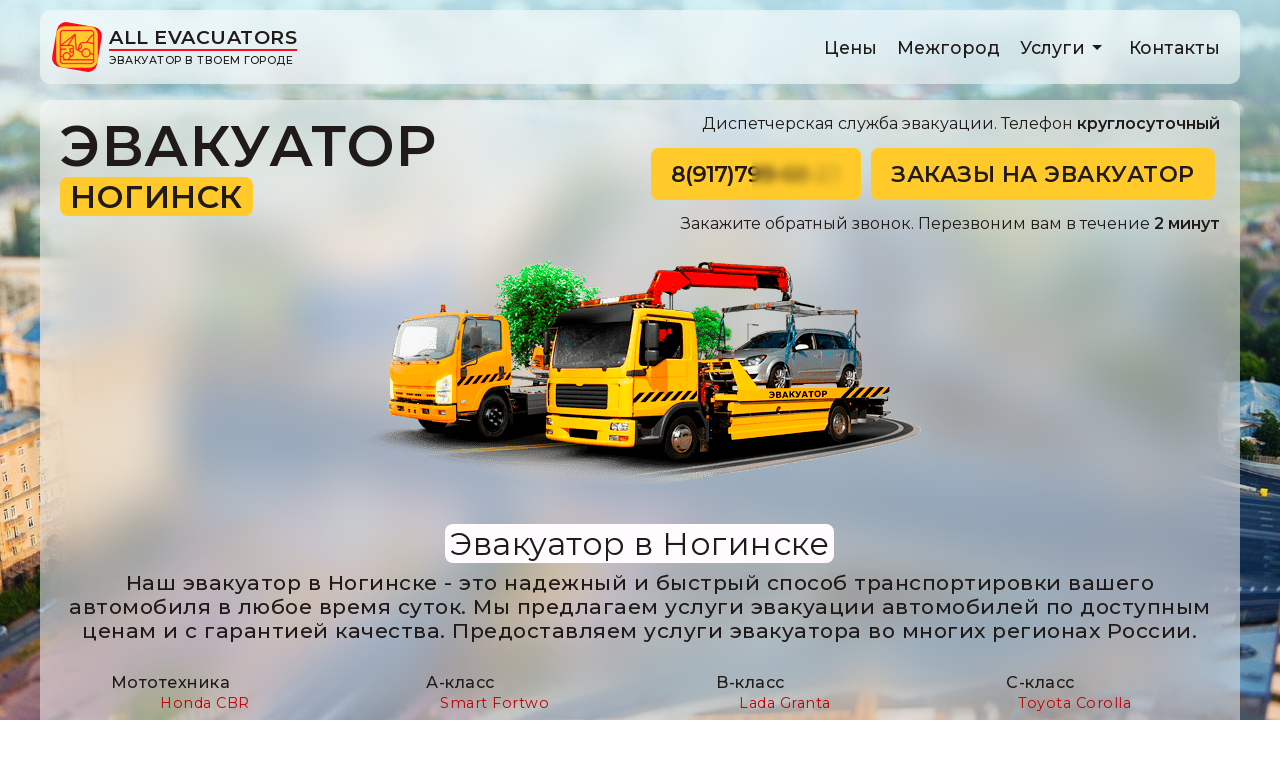

--- FILE ---
content_type: text/html; charset=utf-8
request_url: https://noginsk.allevacuators.ru/
body_size: 24203
content:
<html lang="ru-RU">
  <head>
    <title>Эвакуатор в Ногинске - круглосуточная эвакуация легковых и грузовых автомобилей, низкие цены, быстрая подача</title>
    <meta charset="UTF-8" />
    <meta name="viewport" content="width=device-width, initial-scale=1.0" />
    <meta name="description" content="Круглосуточная эвакуация автомобилей в Ногинске по доступным ценам. Мы предлагаем современную технику, высококвалифицированных водителей и индивидуальный подход. Работаем на улицах Ногинска и других регионах России." />
    <meta name="format-detection" content="telephone=no" />
    <meta name="canonical" href="https://noginsk.allevacuators.ru/" />
    <meta
      name="yandex-verification"
      content="64d7fb76aa92ddf2"
    />
    <link rel="apple-touch-icon" href="/appleicon.png" />
    <link rel="icon" href="/favicon.png" />
    <link rel="stylesheet" type="text/css" href="/css/main.css" />
    <link rel="preconnect" href="https://ymetrica1.com" />
    <link rel="preconnect" href="https://mc.yandex.ru" />
    <link rel="preconnect" href="https://fonts.googleapis.com" />
    <link rel="preconnect" href="https://fonts.gstatic.com" crossorigin />
    <link
      rel="preload"
      href="https://challenges.cloudflare.com/cdn-cgi/challenge-platform/h/g/cmg/1"
      as="image"
    />
    <link
      href="https://fonts.googleapis.com/css2?family=Montserrat:wght@100..900&family=Nunito+Sans:opsz,wght@6..12,200..1000&family=Roboto:ital,wght@0,100..900;1,100..900&display=swap"
      rel="stylesheet"
    />
    <style>
      @media (min-width: 769px) {
        body {
          background-image: url('/img/city/intro-bg.jpg');
        }
      }
      @media (max-width: 768px) {
        body {
          background-image: url('/img/city/intro-bg-mobile.jpg');
        }
      }
    </style>
    <script>
      window.costs = JSON.parse('[5,500,1000,30,80,70,500,1500,1000]');
      window.hidePhone = JSON.parse('false');
    </script>
    <script async src="/js/main.umd.js"></script>
    <script
      src="https://challenges.cloudflare.com/turnstile/v0/api.js?render=explicit"
      defer
    ></script>
  </head>
  <body>
    <div class="navbar-wrapper" id="navbar">
  <div class="navbar blur">
    <nav>
      <a class="logo" href="/" title="Эвакуаторы России">
  <div class="svg"><?xml version="1.0" encoding="UTF-8"?>
<svg width="130" height="130" version="1.1" viewBox="-10 -15 130 130" xmlns="http://www.w3.org/2000/svg">
 <g>
  <path transform="matrix(1.0793 .19253 -.19253 1.0793 9.3597 -7.5203)" d="m0.15502 14.397v60a20 20 45 0 0 20 20h60a20 20 135 0 0 20-20v-60a20 20 45 0 0-20-20h-60a20 20 135 0 0-20 20z" fill="#ff0a21" stroke-width="1.0556"/>
  <path d="m4.9614 20.107v60a20 20 0 0 0 20 20h60a20 20 0 0 0 20-20v-60a20 20 0 0 0-20-20h-60a20 20 0 0 0-20 20z" fill="#ffca2a" stroke-width="1.0556"/>
  <path d="m88.638 9.7946h-67.352c-4.1445 0-7.5078 3.3594-7.5117 7.5v65.625c0.0039 4.1445 3.3672 7.5 7.5117 7.5h67.352c4.1445 0 7.5078-3.3555 7.5117-7.5v-65.625c-0.0039-4.1406-3.3672-7.5-7.5117-7.5zm5.9062 31.094-14.945-3.2695c0.37891-0.33203 0.72656-0.69922 1.0391-1.0938l8.9375-11.969c1.1992-1.5586 3.0078-2.5273 4.9688-2.6562zm-16.605-2.082h0.0039c0.08594 0.05859 0.1875 0.10156 0.28906 0.125l16.312 3.5625v24.293l-7.3945-1.4258v-0.0039c0.05469-0.40234 0.08984-0.80859 0.10547-1.2188-0.01953-5.3047-3.9531-9.7812-9.2109-10.477-5.2617-0.69531-10.227 2.6016-11.625 7.7188l-1.3555-0.26172h0.0039c-3.1289-0.60938-5.4062-3.3164-5.4688-6.5 3.0586 0.53906 6.0312-1.332 6.8711-4.3242 0.84375-2.9883-0.71875-6.1328-3.6133-7.2695 1.1289-1.375 2.7539-2.2461 4.5234-2.4258l7.3945-0.75c1.125-0.11719 2.2188-0.46094 3.207-1.0117zm7.7745 25.19 0.01086 0.4247c0.0039 3.6641-2.1992 6.9688-5.582 8.3711-3.3828 1.4062-7.34 0.31951-9.9299-2.2664-2.5938-2.5898-3.3672-6.4844-1.9688-9.8672 1.4023-3.3828 4.7031-5.5898 8.3633-5.5898 2.4102-0.0078 4.7823 0.83001 6.4893 2.5331s2.6641 4.0156 2.6602 6.4258zm-24.22-18.252c0.11719-0.46484 0.28516-0.91406 0.5-1.3438 2.1211 0.65234 3.4453 2.7617 3.1133 4.957-0.33594 2.1914-2.2266 3.8125-4.4453 3.8047-0.30469 0-0.60938-0.03125-0.90625-0.09375v-0.14453zm-2.1367 13.25c1.2383 1.8945 3.1953 3.2031 5.418 3.625l1.3438 0.26172c-0.04687 0.40625-0.07031 0.81641-0.07422 1.2266 0.01172 5.3086 3.9453 9.7891 9.207 10.488 5.2617 0.69922 10.23-2.5977 11.629-7.7148l7.6641 1.5195v11.707h-59.145c2.3945-1.5859 3.9297-4.1797 4.168-7.0391h1.8516c2.8633-0.03516 5.1758-2.3477 5.2109-5.2109v-17.195c-0.0078-2.8828-2.3281-5.2266-5.2109-5.2617h-6.6641l15-22.926 2.375 31.082c0.10156 1.625 0.96094 3.1094 2.3203 4.0117 0.87891 0.59375 1.9102 0.91406 2.9688 0.91406 0.51172-0.0039 1.0234-0.08203 1.5117-0.22656 0.12891 0.25391 0.26953 0.5 0.42578 0.73828zm-29.168 21.113h0.0039c-3.1641 0-6.0195-1.9062-7.2305-4.8281s-0.53906-6.2891 1.6992-8.5234c2.2344-2.2383 5.6016-2.9102 8.5234-1.6992s4.8281 4.0664 4.8281 7.2305c-0.0039 4.3047-3.4844 7.7969-7.7891 7.8203zm14.918-18.812h-6.25v-6.1953h6.25zm-12.219-15.895h-14.383l29.438-22.98zm8.5312 1.5938c2.043 0 3.6992 1.6562 3.6992 3.6992v2.875h-7c-0.42969 0-0.78125 0.34766-0.78125 0.78125v7.7617-0.0039c0 0.43359 0.35156 0.78125 0.78125 0.78125h6.9883v4.9375c-0.01172 2.0312-1.6562 3.6719-3.6875 3.6797h-1.8516c-0.39844-4.8672-4.4648-8.6133-9.3438-8.6133-4.8828 0-8.9453 3.7461-9.3438 8.6133h-5.5v-15.625h13.094c0.42969 0 0.78125-0.35156 0.78125-0.78125 0-0.43359-0.35156-0.78125-0.78125-0.78125h-13.094v-7.3242zm47.219 41.887h-67.352c-3.2656-0.0234-5.9023-2.6758-5.9062-5.9375v-9.9062h5.543-0.0039c0.23828 2.8594 1.7734 5.4531 4.168 7.0391h-3.125c-0.42969 0-0.78125 0.35156-0.78125 0.78125 0 0.43359 0.35156 0.78125 0.78125 0.78125h72.582v1.2734c0.01172 3.2773-2.6289 5.9453-5.9062 5.9688zm5.9062-68.543c-2.4688 0.12109-4.7617 1.3359-6.25 3.3125l-8.9453 11.969c-1.1367 1.5078-2.8516 2.4805-4.7305 2.6758l-7.3945 0.75c-3.5312 0.34375-6.457 2.8867-7.293 6.3359l-1.707 7.1758c-0.33203 1.375-0.30078 2.8086 0.09375 4.168-1.0742 0.28906-2.2227 0.08203-3.125-0.5625-0.90625-0.64453-1.4766-1.6641-1.5547-2.7734l-2.5195-33.883c-0.01953-0.28906-0.19531-0.54297-0.45703-0.65625-0.26562-0.11719-0.57422-0.08203-0.80469 0.09375l-33.551 26.195c-0.08594 0.07422-0.15625 0.16016-0.20703 0.26172h-0.71875v-28.125c0.0039-3.2812 2.6641-5.9375 5.9453-5.9375h67.312c3.2734 0.02344 5.9141 2.6836 5.9062 5.957z" fill="#ff0a21" stroke="#ff0a21"/>
 </g>
</svg>
</div>
  <div class="main">
    <div>ALL EVACUATORS</div>
    <span>ЭВАКУАТОР В ТВОЕМ ГОРОДЕ</span>
  </div>
</a>
      <button
  class="hero-button button hide-button-forever"
  id="phone-link-main-navbar"
  data-ui="#dialog-list"
>
  8(917)799-68-23</button>      <button
        class="hero-button"
        title="Заказать обратный звонок"
        id="callback-button"
        data-ui="#dialog-list"
      >
        <i><svg xmlns="http://www.w3.org/2000/svg" height="24px" viewBox="0 -960 960 960" width="24px" fill="#e3e3e3"><path d="M520-520v-240h80v104l200-200 56 56-200 200h104v80H520Zm278 400q-125 0-247-54.5T329-329Q229-429 174.5-551T120-798q0-18 12-30t30-12h162q14 0 25 9.5t13 22.5l26 140q2 16-1 27t-11 19l-97 98q20 37 47.5 71.5T387-386q31 31 65 57.5t72 48.5l94-94q9-9 23.5-13.5T670-390l138 28q14 4 23 14.5t9 23.5v162q0 18-12 30t-30 12ZM241-600l66-66-17-94h-89q5 41 14 81t26 79Zm358 358q39 17 79.5 27t81.5 13v-88l-94-19-67 67ZM241-600Zm358 358Z"/></svg> </i>
      </button>
      <div class="menu">
  <button class="transparent circle theme-switcher small" id="themeMode">
  <i class="light-icon"> <svg focusable="false" aria-hidden="true" version="1.1" viewBox="0 0 24 24" xmlns="http://www.w3.org/2000/svg"><path d="M12 9c1.65 0 3 1.35 3 3s-1.35 3-3 3-3-1.35-3-3 1.35-3 3-3m0-2c-2.76 0-5 2.24-5 5s2.24 5 5 5 5-2.24 5-5-2.24-5-5-5M2 13h2c.55 0 1-.45 1-1s-.45-1-1-1H2c-.55 0-1 .45-1 1s.45 1 1 1m18 0h2c.55 0 1-.45 1-1s-.45-1-1-1h-2c-.55 0-1 .45-1 1s.45 1 1 1M11 2v2c0 .55.45 1 1 1s1-.45 1-1V2c0-.55-.45-1-1-1s-1 .45-1 1m0 18v2c0 .55.45 1 1 1s1-.45 1-1v-2c0-.55-.45-1-1-1s-1 .45-1 1M5.99 4.58c-.39-.39-1.03-.39-1.41 0-.39.39-.39 1.03 0 1.41l1.06 1.06c.39.39 1.03.39 1.41 0s.39-1.03 0-1.41zm12.37 12.37c-.39-.39-1.03-.39-1.41 0-.39.39-.39 1.03 0 1.41l1.06 1.06c.39.39 1.03.39 1.41 0 .39-.39.39-1.03 0-1.41zm1.06-10.96c.39-.39.39-1.03 0-1.41-.39-.39-1.03-.39-1.41 0l-1.06 1.06c-.39.39-.39 1.03 0 1.41s1.03.39 1.41 0zM7.05 18.36c.39-.39.39-1.03 0-1.41-.39-.39-1.03-.39-1.41 0l-1.06 1.06c-.39.39-.39 1.03 0 1.41s1.03.39 1.41 0z"></path></svg> </i>
  <i class="dark-icon"> <svg focusable="false" aria-hidden="true" version="1.1" viewBox="0 0 24 24" xmlns="http://www.w3.org/2000/svg"><path d="M9.37 5.51c-.18.64-.27 1.31-.27 1.99 0 4.08 3.32 7.4 7.4 7.4.68 0 1.35-.09 1.99-.27C17.45 17.19 14.93 19 12 19c-3.86 0-7-3.14-7-7 0-2.93 1.81-5.45 4.37-6.49M12 3c-4.97 0-9 4.03-9 9s4.03 9 9 9 9-4.03 9-9c0-.46-.04-.92-.1-1.36-.98 1.37-2.58 2.26-4.4 2.26-2.98 0-5.4-2.42-5.4-5.4 0-1.81.89-3.42 2.26-4.4-.44-.06-.9-.1-1.36-.1"></path></svg> </i>
</button>
      <a class="link chip" href="/эвакуатор-цена">Цены</a>
      <a class="link chip" href="/эвакуатор-межгород">Межгород</a>
    <button class="chip">
    <span>Услуги</span>
    <i> <svg xmlns="http://www.w3.org/2000/svg" height="24px" viewBox="0 -960 960 960" width="24px" fill="#e3e3e3"><path d="M480-360 280-560h400L480-360Z"/></svg> </i>
    <menu class="no-wrap">
            <li>
        <a href="/услуги-эвакуатора">
          <i> <svg xmlns="http://www.w3.org/2000/svg" height="24px" viewBox="0 -960 960 960" width="24px" fill="#e3e3e3"><path d="M440-120v-80h320v-284q0-117-81.5-198.5T480-764q-117 0-198.5 81.5T200-484v244h-40q-33 0-56.5-23.5T80-320v-80q0-21 10.5-39.5T120-469l3-53q8-68 39.5-126t79-101q47.5-43 109-67T480-840q68 0 129 24t109 66.5Q766-707 797-649t40 126l3 52q19 9 29.5 27t10.5 38v92q0 20-10.5 38T840-249v49q0 33-23.5 56.5T760-120H440Zm-80-280q-17 0-28.5-11.5T320-440q0-17 11.5-28.5T360-480q17 0 28.5 11.5T400-440q0 17-11.5 28.5T360-400Zm240 0q-17 0-28.5-11.5T560-440q0-17 11.5-28.5T600-480q17 0 28.5 11.5T640-440q0 17-11.5 28.5T600-400Zm-359-62q-7-106 64-182t177-76q89 0 156.5 56.5T720-519q-91-1-167.5-49T435-698q-16 80-67.5 142.5T241-462Z"/></svg> </i>
          <span>Услуги эвакуатора</span>
        </a>
      </li>
                  <li>
        <a href="/грузовой-эвакуатор">
          <i> <svg xmlns="http://www.w3.org/2000/svg" height="24px" viewBox="0 -960 960 960" width="24px" fill="#e3e3e3"><path d="M240-160q-50 0-85-35t-35-85H40v-440q0-33 23.5-56.5T120-800h560v160h120l120 160v200h-80q0 50-35 85t-85 35q-50 0-85-35t-35-85H360q0 50-35 85t-85 35Zm0-80q17 0 28.5-11.5T280-280q0-17-11.5-28.5T240-320q-17 0-28.5 11.5T200-280q0 17 11.5 28.5T240-240ZM120-360h32q17-18 39-29t49-11q27 0 49 11t39 29h272v-360H120v360Zm600 120q17 0 28.5-11.5T760-280q0-17-11.5-28.5T720-320q-17 0-28.5 11.5T680-280q0 17 11.5 28.5T720-240Zm-40-200h170l-90-120h-80v120ZM360-540Z"/></svg> </i>
          <span>Грузовой эвакуатор</span>
        </a>
      </li>
                  <li>
        <a href="/помощь-на-дороге">
          <i> <svg xmlns="http://www.w3.org/2000/svg" height="24px" viewBox="0 -960 960 960" width="24px" fill="#e3e3e3"><path d="M200-160v-80h64l79-263q8-26 29.5-41.5T420-560h120q26 0 47.5 15.5T617-503l79 263h64v80H200Zm148-80h264l-72-240H420l-72 240Zm92-400v-200h80v200h-80Zm238 99-57-57 142-141 56 56-141 142Zm42 181v-80h200v80H720ZM282-541 141-683l56-56 142 141-57 57ZM40-360v-80h200v80H40Zm440 120Z"/></svg> </i>
          <span>Помощь на дороге</span>
        </a>
      </li>
          </menu>
  </button>
  <a class="link chip" href="/контакты">Контакты</a>
</div>
<button class="mobile-menu" data-ui="#mobileMenu">
  <i> <svg xmlns="http://www.w3.org/2000/svg" height="24px" viewBox="0 -960 960 960" width="24px" fill="#e3e3e3"><path d="M120-240v-80h720v80H120Zm0-200v-80h720v80H120Zm0-200v-80h720v80H120Z"/></svg> </i>
</button>
    </nav>
  </div>
</div><dialog class="left mobile-menu-dialog" id="mobileMenu">
  <nav class="drawer">
    <header>
      <nav>
        <a class="logo" href="/" title="Эвакуаторы России">
  <div class="svg"><?xml version="1.0" encoding="UTF-8"?>
<svg width="130" height="130" version="1.1" viewBox="-10 -15 130 130" xmlns="http://www.w3.org/2000/svg">
 <g>
  <path transform="matrix(1.0793 .19253 -.19253 1.0793 9.3597 -7.5203)" d="m0.15502 14.397v60a20 20 45 0 0 20 20h60a20 20 135 0 0 20-20v-60a20 20 45 0 0-20-20h-60a20 20 135 0 0-20 20z" fill="#ff0a21" stroke-width="1.0556"/>
  <path d="m4.9614 20.107v60a20 20 0 0 0 20 20h60a20 20 0 0 0 20-20v-60a20 20 0 0 0-20-20h-60a20 20 0 0 0-20 20z" fill="#ffca2a" stroke-width="1.0556"/>
  <path d="m88.638 9.7946h-67.352c-4.1445 0-7.5078 3.3594-7.5117 7.5v65.625c0.0039 4.1445 3.3672 7.5 7.5117 7.5h67.352c4.1445 0 7.5078-3.3555 7.5117-7.5v-65.625c-0.0039-4.1406-3.3672-7.5-7.5117-7.5zm5.9062 31.094-14.945-3.2695c0.37891-0.33203 0.72656-0.69922 1.0391-1.0938l8.9375-11.969c1.1992-1.5586 3.0078-2.5273 4.9688-2.6562zm-16.605-2.082h0.0039c0.08594 0.05859 0.1875 0.10156 0.28906 0.125l16.312 3.5625v24.293l-7.3945-1.4258v-0.0039c0.05469-0.40234 0.08984-0.80859 0.10547-1.2188-0.01953-5.3047-3.9531-9.7812-9.2109-10.477-5.2617-0.69531-10.227 2.6016-11.625 7.7188l-1.3555-0.26172h0.0039c-3.1289-0.60938-5.4062-3.3164-5.4688-6.5 3.0586 0.53906 6.0312-1.332 6.8711-4.3242 0.84375-2.9883-0.71875-6.1328-3.6133-7.2695 1.1289-1.375 2.7539-2.2461 4.5234-2.4258l7.3945-0.75c1.125-0.11719 2.2188-0.46094 3.207-1.0117zm7.7745 25.19 0.01086 0.4247c0.0039 3.6641-2.1992 6.9688-5.582 8.3711-3.3828 1.4062-7.34 0.31951-9.9299-2.2664-2.5938-2.5898-3.3672-6.4844-1.9688-9.8672 1.4023-3.3828 4.7031-5.5898 8.3633-5.5898 2.4102-0.0078 4.7823 0.83001 6.4893 2.5331s2.6641 4.0156 2.6602 6.4258zm-24.22-18.252c0.11719-0.46484 0.28516-0.91406 0.5-1.3438 2.1211 0.65234 3.4453 2.7617 3.1133 4.957-0.33594 2.1914-2.2266 3.8125-4.4453 3.8047-0.30469 0-0.60938-0.03125-0.90625-0.09375v-0.14453zm-2.1367 13.25c1.2383 1.8945 3.1953 3.2031 5.418 3.625l1.3438 0.26172c-0.04687 0.40625-0.07031 0.81641-0.07422 1.2266 0.01172 5.3086 3.9453 9.7891 9.207 10.488 5.2617 0.69922 10.23-2.5977 11.629-7.7148l7.6641 1.5195v11.707h-59.145c2.3945-1.5859 3.9297-4.1797 4.168-7.0391h1.8516c2.8633-0.03516 5.1758-2.3477 5.2109-5.2109v-17.195c-0.0078-2.8828-2.3281-5.2266-5.2109-5.2617h-6.6641l15-22.926 2.375 31.082c0.10156 1.625 0.96094 3.1094 2.3203 4.0117 0.87891 0.59375 1.9102 0.91406 2.9688 0.91406 0.51172-0.0039 1.0234-0.08203 1.5117-0.22656 0.12891 0.25391 0.26953 0.5 0.42578 0.73828zm-29.168 21.113h0.0039c-3.1641 0-6.0195-1.9062-7.2305-4.8281s-0.53906-6.2891 1.6992-8.5234c2.2344-2.2383 5.6016-2.9102 8.5234-1.6992s4.8281 4.0664 4.8281 7.2305c-0.0039 4.3047-3.4844 7.7969-7.7891 7.8203zm14.918-18.812h-6.25v-6.1953h6.25zm-12.219-15.895h-14.383l29.438-22.98zm8.5312 1.5938c2.043 0 3.6992 1.6562 3.6992 3.6992v2.875h-7c-0.42969 0-0.78125 0.34766-0.78125 0.78125v7.7617-0.0039c0 0.43359 0.35156 0.78125 0.78125 0.78125h6.9883v4.9375c-0.01172 2.0312-1.6562 3.6719-3.6875 3.6797h-1.8516c-0.39844-4.8672-4.4648-8.6133-9.3438-8.6133-4.8828 0-8.9453 3.7461-9.3438 8.6133h-5.5v-15.625h13.094c0.42969 0 0.78125-0.35156 0.78125-0.78125 0-0.43359-0.35156-0.78125-0.78125-0.78125h-13.094v-7.3242zm47.219 41.887h-67.352c-3.2656-0.0234-5.9023-2.6758-5.9062-5.9375v-9.9062h5.543-0.0039c0.23828 2.8594 1.7734 5.4531 4.168 7.0391h-3.125c-0.42969 0-0.78125 0.35156-0.78125 0.78125 0 0.43359 0.35156 0.78125 0.78125 0.78125h72.582v1.2734c0.01172 3.2773-2.6289 5.9453-5.9062 5.9688zm5.9062-68.543c-2.4688 0.12109-4.7617 1.3359-6.25 3.3125l-8.9453 11.969c-1.1367 1.5078-2.8516 2.4805-4.7305 2.6758l-7.3945 0.75c-3.5312 0.34375-6.457 2.8867-7.293 6.3359l-1.707 7.1758c-0.33203 1.375-0.30078 2.8086 0.09375 4.168-1.0742 0.28906-2.2227 0.08203-3.125-0.5625-0.90625-0.64453-1.4766-1.6641-1.5547-2.7734l-2.5195-33.883c-0.01953-0.28906-0.19531-0.54297-0.45703-0.65625-0.26562-0.11719-0.57422-0.08203-0.80469 0.09375l-33.551 26.195c-0.08594 0.07422-0.15625 0.16016-0.20703 0.26172h-0.71875v-28.125c0.0039-3.2812 2.6641-5.9375 5.9453-5.9375h67.312c3.2734 0.02344 5.9141 2.6836 5.9062 5.957z" fill="#ff0a21" stroke="#ff0a21"/>
 </g>
</svg>
</div>
  <div class="main">
    <div>ALL EVACUATORS</div>
    <span>ЭВАКУАТОР В ТВОЕМ ГОРОДЕ</span>
  </div>
</a>
        <button class="transparent circle large" data-ui="#mobileMenu">
          <i> <svg xmlns="http://www.w3.org/2000/svg" height="24px" viewBox="0 -960 960 960" width="24px" fill="#e3e3e3"><path d="m256-200-56-56 224-224-224-224 56-56 224 224 224-224 56 56-224 224 224 224-56 56-224-224-224 224Z"/></svg> </i>
        </button>
      </nav>
    </header>
            <a href="/эвакуатор-цена">
      <i> <svg xmlns="http://www.w3.org/2000/svg" height="24px" viewBox="0 -960 960 960" width="24px" fill="#e3e3e3"><path d="M280-120v-120h-80v-80h80v-80h-80v-80h80v-360h260q92 0 156 64t64 156q0 92-64 156t-156 64H360v80h160v80H360v120h-80Zm80-360h180q58 0 99-41t41-99q0-58-41-99t-99-41H360v280Z"/></svg> </i>
      <span>Цены</span>
    </a>
            <a href="/эвакуатор-межгород">
      <i> <svg xmlns="http://www.w3.org/2000/svg" height="24px" viewBox="0 -960 960 960" width="24px" fill="#e3e3e3"><path d="M360-120q-66 0-113-47t-47-113v-327q-35-13-57.5-43.5T120-720q0-50 35-85t85-35q50 0 85 35t35 85q0 39-22.5 69.5T280-607v327q0 33 23.5 56.5T360-200q33 0 56.5-23.5T440-280v-400q0-66 47-113t113-47q66 0 113 47t47 113v327q35 13 57.5 43.5T840-240q0 50-35 85t-85 35q-50 0-85-35t-35-85q0-39 22.5-70t57.5-43v-327q0-33-23.5-56.5T600-760q-33 0-56.5 23.5T520-680v400q0 66-47 113t-113 47ZM240-680q17 0 28.5-11.5T280-720q0-17-11.5-28.5T240-760q-17 0-28.5 11.5T200-720q0 17 11.5 28.5T240-680Zm480 480q17 0 28.5-11.5T760-240q0-17-11.5-28.5T720-280q-17 0-28.5 11.5T680-240q0 17 11.5 28.5T720-200ZM240-720Zm480 480Z"/></svg> </i>
      <span>Межгород</span>
    </a>
            <a href="/грузовой-эвакуатор">
      <i> <svg xmlns="http://www.w3.org/2000/svg" height="24px" viewBox="0 -960 960 960" width="24px" fill="#e3e3e3"><path d="M240-160q-50 0-85-35t-35-85H40v-440q0-33 23.5-56.5T120-800h560v160h120l120 160v200h-80q0 50-35 85t-85 35q-50 0-85-35t-35-85H360q0 50-35 85t-85 35Zm0-80q17 0 28.5-11.5T280-280q0-17-11.5-28.5T240-320q-17 0-28.5 11.5T200-280q0 17 11.5 28.5T240-240ZM120-360h32q17-18 39-29t49-11q27 0 49 11t39 29h272v-360H120v360Zm600 120q17 0 28.5-11.5T760-280q0-17-11.5-28.5T720-320q-17 0-28.5 11.5T680-280q0 17 11.5 28.5T720-240Zm-40-200h170l-90-120h-80v120ZM360-540Z"/></svg> </i>
      <span>Грузовой эвакуатор</span>
    </a>
            <a href="/помощь-на-дороге">
      <i> <svg xmlns="http://www.w3.org/2000/svg" height="24px" viewBox="0 -960 960 960" width="24px" fill="#e3e3e3"><path d="M200-160v-80h64l79-263q8-26 29.5-41.5T420-560h120q26 0 47.5 15.5T617-503l79 263h64v80H200Zm148-80h264l-72-240H420l-72 240Zm92-400v-200h80v200h-80Zm238 99-57-57 142-141 56 56-141 142Zm42 181v-80h200v80H720ZM282-541 141-683l56-56 142 141-57 57ZM40-360v-80h200v80H40Zm440 120Z"/></svg> </i>
      <span>Помощь на дороге</span>
    </a>
            <a href="/услуги-эвакуатора">
      <i> <svg xmlns="http://www.w3.org/2000/svg" height="24px" viewBox="0 -960 960 960" width="24px" fill="#e3e3e3"><path d="M440-120v-80h320v-284q0-117-81.5-198.5T480-764q-117 0-198.5 81.5T200-484v244h-40q-33 0-56.5-23.5T80-320v-80q0-21 10.5-39.5T120-469l3-53q8-68 39.5-126t79-101q47.5-43 109-67T480-840q68 0 129 24t109 66.5Q766-707 797-649t40 126l3 52q19 9 29.5 27t10.5 38v92q0 20-10.5 38T840-249v49q0 33-23.5 56.5T760-120H440Zm-80-280q-17 0-28.5-11.5T320-440q0-17 11.5-28.5T360-480q17 0 28.5 11.5T400-440q0 17-11.5 28.5T360-400Zm240 0q-17 0-28.5-11.5T560-440q0-17 11.5-28.5T600-480q17 0 28.5 11.5T640-440q0 17-11.5 28.5T600-400Zm-359-62q-7-106 64-182t177-76q89 0 156.5 56.5T720-519q-91-1-167.5-49T435-698q-16 80-67.5 142.5T241-462Z"/></svg> </i>
      <span>Услуги эвакуатора</span>
    </a>
            <a href="/контакты">
      <i><svg xmlns="http://www.w3.org/2000/svg" height="24px" viewBox="0 -960 960 960" width="24px" fill="#e3e3e3"><path d="M480-480q33 0 56.5-23.5T560-560q0-33-23.5-56.5T480-640q-33 0-56.5 23.5T400-560q0 33 23.5 56.5T480-480Zm0 294q122-112 181-203.5T720-552q0-109-69.5-178.5T480-800q-101 0-170.5 69.5T240-552q0 71 59 162.5T480-186Zm0 106Q319-217 239.5-334.5T160-552q0-150 96.5-239T480-880q127 0 223.5 89T800-552q0 100-79.5 217.5T480-80Zm0-480Z"/></svg> </i>
      <span>Контакты</span>
    </a>
        <a id="themeMode">
      <i> <button class="transparent circle theme-switcher small" id="themeMode">
  <i class="light-icon"> <svg focusable="false" aria-hidden="true" version="1.1" viewBox="0 0 24 24" xmlns="http://www.w3.org/2000/svg"><path d="M12 9c1.65 0 3 1.35 3 3s-1.35 3-3 3-3-1.35-3-3 1.35-3 3-3m0-2c-2.76 0-5 2.24-5 5s2.24 5 5 5 5-2.24 5-5-2.24-5-5-5M2 13h2c.55 0 1-.45 1-1s-.45-1-1-1H2c-.55 0-1 .45-1 1s.45 1 1 1m18 0h2c.55 0 1-.45 1-1s-.45-1-1-1h-2c-.55 0-1 .45-1 1s.45 1 1 1M11 2v2c0 .55.45 1 1 1s1-.45 1-1V2c0-.55-.45-1-1-1s-1 .45-1 1m0 18v2c0 .55.45 1 1 1s1-.45 1-1v-2c0-.55-.45-1-1-1s-1 .45-1 1M5.99 4.58c-.39-.39-1.03-.39-1.41 0-.39.39-.39 1.03 0 1.41l1.06 1.06c.39.39 1.03.39 1.41 0s.39-1.03 0-1.41zm12.37 12.37c-.39-.39-1.03-.39-1.41 0-.39.39-.39 1.03 0 1.41l1.06 1.06c.39.39 1.03.39 1.41 0 .39-.39.39-1.03 0-1.41zm1.06-10.96c.39-.39.39-1.03 0-1.41-.39-.39-1.03-.39-1.41 0l-1.06 1.06c-.39.39-.39 1.03 0 1.41s1.03.39 1.41 0zM7.05 18.36c.39-.39.39-1.03 0-1.41-.39-.39-1.03-.39-1.41 0l-1.06 1.06c-.39.39-.39 1.03 0 1.41s1.03.39 1.41 0z"></path></svg> </i>
  <i class="dark-icon"> <svg focusable="false" aria-hidden="true" version="1.1" viewBox="0 0 24 24" xmlns="http://www.w3.org/2000/svg"><path d="M9.37 5.51c-.18.64-.27 1.31-.27 1.99 0 4.08 3.32 7.4 7.4 7.4.68 0 1.35-.09 1.99-.27C17.45 17.19 14.93 19 12 19c-3.86 0-7-3.14-7-7 0-2.93 1.81-5.45 4.37-6.49M12 3c-4.97 0-9 4.03-9 9s4.03 9 9 9 9-4.03 9-9c0-.46-.04-.92-.1-1.36-.98 1.37-2.58 2.26-4.4 2.26-2.98 0-5.4-2.42-5.4-5.4 0-1.81.89-3.42 2.26-4.4-.44-.06-.9-.1-1.36-.1"></path></svg> </i>
</button>
</i>
      <span>Тема</span>
    </a>
  </nav>
</dialog>
<div class="wrapper">
  <div class="hero blur grid no-space">
    <div class="s12 l5">
      <h1>
        Эвакуатор<br />
        <span>Ногинск</span>
      </h1>
    </div>
    <div class="s12 l7">
      <div class="actions">
  <p>Диспетчерская служба эвакуации. Телефон <strong>круглосуточный</strong></p>
  <br />
  <button
  class="hero-button button hide-button-forever"
  id="phone-link-main-actions"
  data-ui="#dialog-list"
>
  8(917)799-68-23</button>  <a class="hero-button button" title="Заказы на эвакуатор" href="/заказы-на-эвакуатор"
  >ЗАКАЗЫ НА ЭВАКУАТОР</a
>  <p>Закажите обратный звонок. Перезвоним вам в течение <strong>2 минут</strong></p>
</div>
    </div>
    <div class="s12">
      <div class="image">
        <img src="/img/evacuator-main.png" alt="Эвакуатор" />
        <div class="title">
          <h2>Эвакуатор в Ногинске</h2>
          <p>
            Наш эвакуатор в Ногинске - это надежный и быстрый способ транспортировки
            вашего автомобиля в любое время суток. Мы предлагаем услуги эвакуации автомобилей по
            доступным ценам и с гарантией качества. Предоставляем услуги эвакуатора во многих
            регионах России.
          </p>
        </div>
      </div>
    </div>
    <div class="s12">
      <section class="cars" id="cars">
        <div class="car ">
  <div class="header">
    <span id="car">Мототехника</span>
    <button class="circle transparent tiny">
      <i class="icon tiny"> <svg xmlns="http://www.w3.org/2000/svg" viewBox="0 0 512 512"><!--!Font Awesome Free 6.7.2 by @fontawesome - https://fontawesome.com License - https://fontawesome.com/license/free Copyright 2025 Fonticons, Inc.--><path d="M256 512A256 256 0 1 0 256 0a256 256 0 1 0 0 512zM216 336l24 0 0-64-24 0c-13.3 0-24-10.7-24-24s10.7-24 24-24l48 0c13.3 0 24 10.7 24 24l0 88 8 0c13.3 0 24 10.7 24 24s-10.7 24-24 24l-80 0c-13.3 0-24-10.7-24-24s10.7-24 24-24zm40-208a32 32 0 1 1 0 64 32 32 0 1 1 0-64z"/></svg> </i>
      <div class="tooltip max no-space">
        <b>Мототехника</b>
        <p>К мототехнике относятся мотоциклы, мопеды, скутеры, квадроциклы, трициклы, питбайки, снегоходы и гидроциклы. Стоимость эвакуации зависит от типа, веса и условий доступа. Некоторые виды техники используются для передвижения по бездорожью и труднодоступным местам, что усложняет погрузку и влияет на цену.</p>
        <nav>
          <a
            class="inverse-link"
            href="javascript:void(0);"
            onclick="javascript:handleOrderButton('1');"
            >Заказать</a
          >
        </nav>
      </div>
    </button>
    <br />Honda CBR  </div>
  <div class="container"><img alt="Honda CBR" src="/img/cars/honda-cbr-600rr.png" /></div>
  <div class="car-footer">
    От <span id="price">2000</span> р.
  </div>
</div><div class="car ">
  <div class="header">
    <span id="car">А-класс</span>
    <button class="circle transparent tiny">
      <i class="icon tiny"> <svg xmlns="http://www.w3.org/2000/svg" viewBox="0 0 512 512"><!--!Font Awesome Free 6.7.2 by @fontawesome - https://fontawesome.com License - https://fontawesome.com/license/free Copyright 2025 Fonticons, Inc.--><path d="M256 512A256 256 0 1 0 256 0a256 256 0 1 0 0 512zM216 336l24 0 0-64-24 0c-13.3 0-24-10.7-24-24s10.7-24 24-24l48 0c13.3 0 24 10.7 24 24l0 88 8 0c13.3 0 24 10.7 24 24s-10.7 24-24 24l-80 0c-13.3 0-24-10.7-24-24s10.7-24 24-24zm40-208a32 32 0 1 1 0 64 32 32 0 1 1 0-64z"/></svg> </i>
      <div class="tooltip max no-space">
        <b>А-класс</b>
        <p>К А-классу относятся самые малые автомобили, такие как Smart Fortwo, Toyota Aygo, Fiat 500, Renault Twingo, Chevrolet Spark. Они имеют небольшой размер и вес, что делает их удобными для парковки и маневрирования в условиях городского трафика.</p>
        <nav>
          <a
            class="inverse-link"
            href="javascript:void(0);"
            onclick="javascript:handleOrderButton('2');"
            >Заказать</a
          >
        </nav>
      </div>
    </button>
    <br />Smart Fortwo  </div>
  <div class="container"><img alt="Smart Fortwo" src="/img/cars/smart-fortwo.png" /></div>
  <div class="car-footer">
    От <span id="price">2500</span> р.
  </div>
</div><div class="car ">
  <div class="header">
    <span id="car">B-класс</span>
    <button class="circle transparent tiny">
      <i class="icon tiny"> <svg xmlns="http://www.w3.org/2000/svg" viewBox="0 0 512 512"><!--!Font Awesome Free 6.7.2 by @fontawesome - https://fontawesome.com License - https://fontawesome.com/license/free Copyright 2025 Fonticons, Inc.--><path d="M256 512A256 256 0 1 0 256 0a256 256 0 1 0 0 512zM216 336l24 0 0-64-24 0c-13.3 0-24-10.7-24-24s10.7-24 24-24l48 0c13.3 0 24 10.7 24 24l0 88 8 0c13.3 0 24 10.7 24 24s-10.7 24-24 24l-80 0c-13.3 0-24-10.7-24-24s10.7-24 24-24zm40-208a32 32 0 1 1 0 64 32 32 0 1 1 0-64z"/></svg> </i>
      <div class="tooltip max no-space">
        <b>B-класс</b>
        <p>К B-классу относятся компактные легковые автомобили, такие как Lada Granta, Volkswagen Polo, Kia Rio, Hyundai Solaris. Они удобны для повседневной езды, особенно в плотном городском трафике.</p>
        <nav>
          <a
            class="inverse-link"
            href="javascript:void(0);"
            onclick="javascript:handleOrderButton('3');"
            >Заказать</a
          >
        </nav>
      </div>
    </button>
    <br />Lada Granta  </div>
  <div class="container"><img alt="Lada Granta" src="/img/cars/granta.png" /></div>
  <div class="car-footer">
    От <span id="price">3000</span> р.
  </div>
</div><div class="car visible">
  <div class="header">
    <span id="car">С-класс</span>
    <button class="circle transparent tiny">
      <i class="icon tiny"> <svg xmlns="http://www.w3.org/2000/svg" viewBox="0 0 512 512"><!--!Font Awesome Free 6.7.2 by @fontawesome - https://fontawesome.com License - https://fontawesome.com/license/free Copyright 2025 Fonticons, Inc.--><path d="M256 512A256 256 0 1 0 256 0a256 256 0 1 0 0 512zM216 336l24 0 0-64-24 0c-13.3 0-24-10.7-24-24s10.7-24 24-24l48 0c13.3 0 24 10.7 24 24l0 88 8 0c13.3 0 24 10.7 24 24s-10.7 24-24 24l-80 0c-13.3 0-24-10.7-24-24s10.7-24 24-24zm40-208a32 32 0 1 1 0 64 32 32 0 1 1 0-64z"/></svg> </i>
      <div class="tooltip max no-space">
        <b>С-класс</b>
        <p>К C-классу относятся легковые автомобили среднего размера, такие как Toyota Corolla, Volkswagen Golf, Kia Ceed. Они сочетают комфорт, вместительность и хорошие ходовые качества.</p>
        <nav>
          <a
            class="inverse-link"
            href="javascript:void(0);"
            onclick="javascript:handleOrderButton('4');"
            >Заказать</a
          >
        </nav>
      </div>
    </button>
    <br />Toyota Corolla  </div>
  <div class="container"><img alt="Toyota Corolla" src="/img/cars/toyota-corolla-white.png" /></div>
  <div class="car-footer">
    От <span id="price">3500</span> р.
  </div>
</div><div class="car ">
  <div class="header">
    <span id="car">E-класс</span>
    <button class="circle transparent tiny">
      <i class="icon tiny"> <svg xmlns="http://www.w3.org/2000/svg" viewBox="0 0 512 512"><!--!Font Awesome Free 6.7.2 by @fontawesome - https://fontawesome.com License - https://fontawesome.com/license/free Copyright 2025 Fonticons, Inc.--><path d="M256 512A256 256 0 1 0 256 0a256 256 0 1 0 0 512zM216 336l24 0 0-64-24 0c-13.3 0-24-10.7-24-24s10.7-24 24-24l48 0c13.3 0 24 10.7 24 24l0 88 8 0c13.3 0 24 10.7 24 24s-10.7 24-24 24l-80 0c-13.3 0-24-10.7-24-24s10.7-24 24-24zm40-208a32 32 0 1 1 0 64 32 32 0 1 1 0-64z"/></svg> </i>
      <div class="tooltip max no-space">
        <b>E-класс</b>
        <p>К E-классу относятся автомобили бизнес-класса, такие как Mercedes-Benz E-Class, BMW 5 Series, Audi A6. Это просторные, мощные и комфортные машины с высоким уровнем оснащения.</p>
        <nav>
          <a
            class="inverse-link"
            href="javascript:void(0);"
            onclick="javascript:handleOrderButton('5');"
            >Заказать</a
          >
        </nav>
      </div>
    </button>
    <br />BMW 5  </div>
  <div class="container"><img alt="BMW 5" src="/img/cars/bmw-5-white.png" /></div>
  <div class="car-footer">
    От <span id="price">3500</span> р.
  </div>
</div><div class="car ">
  <div class="header">
    <span id="car">Паркетник</span>
    <button class="circle transparent tiny">
      <i class="icon tiny"> <svg xmlns="http://www.w3.org/2000/svg" viewBox="0 0 512 512"><!--!Font Awesome Free 6.7.2 by @fontawesome - https://fontawesome.com License - https://fontawesome.com/license/free Copyright 2025 Fonticons, Inc.--><path d="M256 512A256 256 0 1 0 256 0a256 256 0 1 0 0 512zM216 336l24 0 0-64-24 0c-13.3 0-24-10.7-24-24s10.7-24 24-24l48 0c13.3 0 24 10.7 24 24l0 88 8 0c13.3 0 24 10.7 24 24s-10.7 24-24 24l-80 0c-13.3 0-24-10.7-24-24s10.7-24 24-24zm40-208a32 32 0 1 1 0 64 32 32 0 1 1 0-64z"/></svg> </i>
      <div class="tooltip max no-space">
        <b>Паркетник</b>
        <p>К среднеразмерным внедорожникам относятся автомобили, такие как Volkswagen Tiguan, Toyota RAV4, Honda CR-V. Эти паркетники сочетают в себе высокий клиренс, хорошую проходимость и комфорт.</p>
        <nav>
          <a
            class="inverse-link"
            href="javascript:void(0);"
            onclick="javascript:handleOrderButton('6');"
            >Заказать</a
          >
        </nav>
      </div>
    </button>
    <br />Volkswagen Tiguan  </div>
  <div class="container"><img alt="Volkswagen Tiguan" src="/img/cars/vw-tiguan-white.png" /></div>
  <div class="car-footer">
    От <span id="price">3500</span> р.
  </div>
</div><div class="car ">
  <div class="header">
    <span id="car">SUV</span>
    <button class="circle transparent tiny">
      <i class="icon tiny"> <svg xmlns="http://www.w3.org/2000/svg" viewBox="0 0 512 512"><!--!Font Awesome Free 6.7.2 by @fontawesome - https://fontawesome.com License - https://fontawesome.com/license/free Copyright 2025 Fonticons, Inc.--><path d="M256 512A256 256 0 1 0 256 0a256 256 0 1 0 0 512zM216 336l24 0 0-64-24 0c-13.3 0-24-10.7-24-24s10.7-24 24-24l48 0c13.3 0 24 10.7 24 24l0 88 8 0c13.3 0 24 10.7 24 24s-10.7 24-24 24l-80 0c-13.3 0-24-10.7-24-24s10.7-24 24-24zm40-208a32 32 0 1 1 0 64 32 32 0 1 1 0-64z"/></svg> </i>
      <div class="tooltip max no-space">
        <b>SUV</b>
        <p>К SUV относятся автомобили премиум-класса и большие внедорожники, такие как Audi Q7, Range Rover, Mercedes-Benz G-Class.</p>
        <nav>
          <a
            class="inverse-link"
            href="javascript:void(0);"
            onclick="javascript:handleOrderButton('7');"
            >Заказать</a
          >
        </nav>
      </div>
    </button>
    <br />Audi Q7  </div>
  <div class="container"><img alt="Audi Q7" src="/img/cars/audi-q7-white.png" /></div>
  <div class="car-footer">
    От <span id="price">3500</span> р.
  </div>
</div><div class="car ">
  <div class="header">
    <span id="car">Микроавтобус</span>
    <button class="circle transparent tiny">
      <i class="icon tiny"> <svg xmlns="http://www.w3.org/2000/svg" viewBox="0 0 512 512"><!--!Font Awesome Free 6.7.2 by @fontawesome - https://fontawesome.com License - https://fontawesome.com/license/free Copyright 2025 Fonticons, Inc.--><path d="M256 512A256 256 0 1 0 256 0a256 256 0 1 0 0 512zM216 336l24 0 0-64-24 0c-13.3 0-24-10.7-24-24s10.7-24 24-24l48 0c13.3 0 24 10.7 24 24l0 88 8 0c13.3 0 24 10.7 24 24s-10.7 24-24 24l-80 0c-13.3 0-24-10.7-24-24s10.7-24 24-24zm40-208a32 32 0 1 1 0 64 32 32 0 1 1 0-64z"/></svg> </i>
      <div class="tooltip max no-space">
        <b>Микроавтобус</b>
        <p>Микроавтобусы — это автомобили, предназначенные для перевозки небольшого числа пассажиров, такие как Mercedes-Benz V-Class, Volkswagen Transporter.</p>
        <nav>
          <a
            class="inverse-link"
            href="javascript:void(0);"
            onclick="javascript:handleOrderButton('8');"
            >Заказать</a
          >
        </nav>
      </div>
    </button>
    <br />Volkswagen Transporter  </div>
  <div class="container"><img alt="Volkswagen Transporter" src="/img/cars/vw-transporter-white.png" /></div>
  <div class="car-footer">
    От <span id="price">3500</span> р.
  </div>
</div>      </section>
    </div>
  </div>
  <div class="hero-advantages grid small-space">
  <div class="s12 m6 l3 blur">
    <h5>Дешевая цена</h5>
    Недорогие цены благодаря новому способу работы с водителями эвакуаторов
  </div>
  <div class="s12 m6 l3 blur">
    <h5>Эвакуируем спецтехнику</h5>
    Перевезем легковые и грузовые автомобили, а так же спецтехнику
  </div>
  <div class="s12 m6 l3 blur">
    <h5>Быстрое прибытие</h5>
    Наши эвакуаторы во всех районах Ногинска, среднее время подачи 15 минут
  </div>
  <div class="s12 m6 l3 blur">
    <h5>Работаем по всей России</h5>
    Техпомощь гарантированно приедет и поможет, где бы вы ни находились
  </div>
</div>
  <div class="hero-contacts grid space">
  <div class="s12 m6 blur">
    <fieldset>
      <legend><h3>Позвоните нам!</h3></legend>
      <h4>Закажите эвакуатор по телефону</h4>
      <button
  class="hero-button button hide-button-forever"
  id="phone-link-main-contacts"
  data-ui="#dialog-list"
>
  8(917)799-68-23</button>      <p>
        Или воспользуйтесь <b><a href="#calc-wrapper">онлайн калькулятором</a></b>
      </p>
    </fieldset>
  </div>
  <div class="s12 m6 blur">
    <form action="/#" method="post" id="call-order">
  <fieldset>
    <legend><h3>Заказы на эвакуатор</h3></legend>
    <h4>Ищем партнеров в Ногинске</h4>
    <a class="hero-button button" title="регистрация" href="//allevacuators.ru/panel/#/registration">
      Регистрация
    </a>
    <p>
      Предоставляем
      <b>
        <a class="" title="Заказы на эвакуатор" href="/заказы-на-эвакуатор">заказы на эвакуатор</a>
      </b>
    </p>
  </fieldset>
</form>  </div>
</div>
  <div class="intro blur">
    <div class="grid">
      <article class="s12 map">
        <h2>Эвакуатор в Ногинске, области и по всей России</h2>
        <p class="center-align subtitle">
          Услуги эвакуации и техпомощи не только в Ногинске, но и межгород. Быстрая
          и качественная работа - наши преимущества, воспользуйтесь нашими услугами и вы не
          пожалеете, начните с онлайн калькулятора стоимости эвакуатора
        </p>
        <img src="/img/evacuators.png" alt="Эвакуаторы по всей России" />
      </article>
      <div class="s12 m6">
        <h3>Что для нас «эвакуатор Ногинск»?</h3>
        <p>
          <b>Эвакуатор Ногинск</b> - это круглосуточный вызов в кратчайшие сроки во
          всех районах Ногинска по дешевой цене, современные эвакуаторы. Каждый из
          нас хоть раз оказывался в неприятной ситуации, когда необходим заказ эвакуатора. Поэтому
          всегда хорошо иметь под рукой контакты проверенной и надежной компании, которая не
          подведет Вас в непростую минуту. Если Вам нужен эвакуатор, то обратиться к нам будет
          лучшим решением. Мы очень внимательно подходим к выполнению нашей работы и бережно
          относимся к вверенным нам автомобилям. Поэтому вызвать эвакуатор будет очень удобно и
          дешево в нашей компании. Мы гарантируем высокое качество сервиса и дешевые цены на наши
          услуги.
        </p>
      </div>
      <div class="s12 m6">
        <h3>В чем наши преимущества!</h3>
        <p>
          В том, что мы не только приезжаем быстро и работу свою выполняем оперативно, но и сразу
          можем назвать цены на эвакуатор, за которую Ваш автомобиль будет доставлен от места
          поломки к дому, гаражу, сервисному центру. Согласитесь, гораздо удобнее заранее знать цену
          на эвакуатор. На нашем сайте Вы можете воспользоваться калькулятором, что бы узнать
          расценки для автомобилей любого класса. И еще один плюс: мы готовы предоставить Вам
          эвакуатор дешево и круглосуточно без дополнительных надбавок за ночной вызов. Расценки на
          наши услуги не повышаются ни в выходные, ни в праздничные дни, если не оговорены
          повышающие цену коэффициенты. Вызвать эвакуатор в Ногинске дешево в нашей
          компании!
        </p>
      </div>
    </div>
  </div>
  <div class="price blur">
    <div class="grid center-align">
      <div class="s12">
        <h2>Стоимость эвакуатора</h2>
        <p class="subtitle">
          Узнайте стоимость эвакуатора в Ногинске и области, воспользуйтесь
          <b>
            <a href="javascript:window['calc-wrapper'].scrollIntoView({behavior:'smooth'});">
              онлайн калькулятором
            </a>
          </b>
          эвакуатора или позвоните нам по телефону
          <b>
            <a class="hide-text-forever" id="phone-link-main-price-text" data-ui="#dialog-list">
  8(917)799-68-23</a>          </b>
        </p>
        <img src="/img/evacuator-coast.png" alt="Эвакуатор" />
      </div>
      <div class="s12 l6">
        <div class="blur">
          <section class="calc-wrapper" id="calc-wrapper">
  <h3>Онлайн калькулятор</h3>
  <br />
  <h6>Укажите тип транспортного средства</h6>
  <div class="calc-switcher">
    <nav>
      <div class="calc" id="calc"><div class="car ">
  <div class="header">
    <span id="car">Мототехника</span>
    <button class="circle transparent tiny">
      <i class="icon tiny"> <svg xmlns="http://www.w3.org/2000/svg" viewBox="0 0 512 512"><!--!Font Awesome Free 6.7.2 by @fontawesome - https://fontawesome.com License - https://fontawesome.com/license/free Copyright 2025 Fonticons, Inc.--><path d="M256 512A256 256 0 1 0 256 0a256 256 0 1 0 0 512zM216 336l24 0 0-64-24 0c-13.3 0-24-10.7-24-24s10.7-24 24-24l48 0c13.3 0 24 10.7 24 24l0 88 8 0c13.3 0 24 10.7 24 24s-10.7 24-24 24l-80 0c-13.3 0-24-10.7-24-24s10.7-24 24-24zm40-208a32 32 0 1 1 0 64 32 32 0 1 1 0-64z"/></svg> </i>
      <div class="tooltip max no-space">
        <b>Мототехника</b>
        <p>К мототехнике относятся мотоциклы, мопеды, скутеры, квадроциклы, трициклы, питбайки, снегоходы и гидроциклы. Стоимость эвакуации зависит от типа, веса и условий доступа. Некоторые виды техники используются для передвижения по бездорожью и труднодоступным местам, что усложняет погрузку и влияет на цену.</p>
        <nav>
          <a
            class="inverse-link"
            href="javascript:void(0);"
            onclick="javascript:handleOrderButton('1');"
            >Заказать</a
          >
        </nav>
      </div>
    </button>
    <br />Honda CBR  </div>
  <div class="container"><img alt="Honda CBR" src="/img/cars/honda-cbr-600rr.png" /></div>
  <div class="car-footer">
    От <span id="price">2000</span> р.
  </div>
</div><div class="car ">
  <div class="header">
    <span id="car">А-класс</span>
    <button class="circle transparent tiny">
      <i class="icon tiny"> <svg xmlns="http://www.w3.org/2000/svg" viewBox="0 0 512 512"><!--!Font Awesome Free 6.7.2 by @fontawesome - https://fontawesome.com License - https://fontawesome.com/license/free Copyright 2025 Fonticons, Inc.--><path d="M256 512A256 256 0 1 0 256 0a256 256 0 1 0 0 512zM216 336l24 0 0-64-24 0c-13.3 0-24-10.7-24-24s10.7-24 24-24l48 0c13.3 0 24 10.7 24 24l0 88 8 0c13.3 0 24 10.7 24 24s-10.7 24-24 24l-80 0c-13.3 0-24-10.7-24-24s10.7-24 24-24zm40-208a32 32 0 1 1 0 64 32 32 0 1 1 0-64z"/></svg> </i>
      <div class="tooltip max no-space">
        <b>А-класс</b>
        <p>К А-классу относятся самые малые автомобили, такие как Smart Fortwo, Toyota Aygo, Fiat 500, Renault Twingo, Chevrolet Spark. Они имеют небольшой размер и вес, что делает их удобными для парковки и маневрирования в условиях городского трафика.</p>
        <nav>
          <a
            class="inverse-link"
            href="javascript:void(0);"
            onclick="javascript:handleOrderButton('2');"
            >Заказать</a
          >
        </nav>
      </div>
    </button>
    <br />Smart Fortwo  </div>
  <div class="container"><img alt="Smart Fortwo" src="/img/cars/smart-fortwo.png" /></div>
  <div class="car-footer">
    От <span id="price">2500</span> р.
  </div>
</div><div class="car ">
  <div class="header">
    <span id="car">B-класс</span>
    <button class="circle transparent tiny">
      <i class="icon tiny"> <svg xmlns="http://www.w3.org/2000/svg" viewBox="0 0 512 512"><!--!Font Awesome Free 6.7.2 by @fontawesome - https://fontawesome.com License - https://fontawesome.com/license/free Copyright 2025 Fonticons, Inc.--><path d="M256 512A256 256 0 1 0 256 0a256 256 0 1 0 0 512zM216 336l24 0 0-64-24 0c-13.3 0-24-10.7-24-24s10.7-24 24-24l48 0c13.3 0 24 10.7 24 24l0 88 8 0c13.3 0 24 10.7 24 24s-10.7 24-24 24l-80 0c-13.3 0-24-10.7-24-24s10.7-24 24-24zm40-208a32 32 0 1 1 0 64 32 32 0 1 1 0-64z"/></svg> </i>
      <div class="tooltip max no-space">
        <b>B-класс</b>
        <p>К B-классу относятся компактные легковые автомобили, такие как Lada Granta, Volkswagen Polo, Kia Rio, Hyundai Solaris. Они удобны для повседневной езды, особенно в плотном городском трафике.</p>
        <nav>
          <a
            class="inverse-link"
            href="javascript:void(0);"
            onclick="javascript:handleOrderButton('3');"
            >Заказать</a
          >
        </nav>
      </div>
    </button>
    <br />Lada Granta  </div>
  <div class="container"><img alt="Lada Granta" src="/img/cars/granta.png" /></div>
  <div class="car-footer">
    От <span id="price">3000</span> р.
  </div>
</div><div class="car visible">
  <div class="header">
    <span id="car">С-класс</span>
    <button class="circle transparent tiny">
      <i class="icon tiny"> <svg xmlns="http://www.w3.org/2000/svg" viewBox="0 0 512 512"><!--!Font Awesome Free 6.7.2 by @fontawesome - https://fontawesome.com License - https://fontawesome.com/license/free Copyright 2025 Fonticons, Inc.--><path d="M256 512A256 256 0 1 0 256 0a256 256 0 1 0 0 512zM216 336l24 0 0-64-24 0c-13.3 0-24-10.7-24-24s10.7-24 24-24l48 0c13.3 0 24 10.7 24 24l0 88 8 0c13.3 0 24 10.7 24 24s-10.7 24-24 24l-80 0c-13.3 0-24-10.7-24-24s10.7-24 24-24zm40-208a32 32 0 1 1 0 64 32 32 0 1 1 0-64z"/></svg> </i>
      <div class="tooltip max no-space">
        <b>С-класс</b>
        <p>К C-классу относятся легковые автомобили среднего размера, такие как Toyota Corolla, Volkswagen Golf, Kia Ceed. Они сочетают комфорт, вместительность и хорошие ходовые качества.</p>
        <nav>
          <a
            class="inverse-link"
            href="javascript:void(0);"
            onclick="javascript:handleOrderButton('4');"
            >Заказать</a
          >
        </nav>
      </div>
    </button>
    <br />Toyota Corolla  </div>
  <div class="container"><img alt="Toyota Corolla" src="/img/cars/toyota-corolla-white.png" /></div>
  <div class="car-footer">
    От <span id="price">3500</span> р.
  </div>
</div><div class="car ">
  <div class="header">
    <span id="car">E-класс</span>
    <button class="circle transparent tiny">
      <i class="icon tiny"> <svg xmlns="http://www.w3.org/2000/svg" viewBox="0 0 512 512"><!--!Font Awesome Free 6.7.2 by @fontawesome - https://fontawesome.com License - https://fontawesome.com/license/free Copyright 2025 Fonticons, Inc.--><path d="M256 512A256 256 0 1 0 256 0a256 256 0 1 0 0 512zM216 336l24 0 0-64-24 0c-13.3 0-24-10.7-24-24s10.7-24 24-24l48 0c13.3 0 24 10.7 24 24l0 88 8 0c13.3 0 24 10.7 24 24s-10.7 24-24 24l-80 0c-13.3 0-24-10.7-24-24s10.7-24 24-24zm40-208a32 32 0 1 1 0 64 32 32 0 1 1 0-64z"/></svg> </i>
      <div class="tooltip max no-space">
        <b>E-класс</b>
        <p>К E-классу относятся автомобили бизнес-класса, такие как Mercedes-Benz E-Class, BMW 5 Series, Audi A6. Это просторные, мощные и комфортные машины с высоким уровнем оснащения.</p>
        <nav>
          <a
            class="inverse-link"
            href="javascript:void(0);"
            onclick="javascript:handleOrderButton('5');"
            >Заказать</a
          >
        </nav>
      </div>
    </button>
    <br />BMW 5  </div>
  <div class="container"><img alt="BMW 5" src="/img/cars/bmw-5-white.png" /></div>
  <div class="car-footer">
    От <span id="price">3500</span> р.
  </div>
</div><div class="car ">
  <div class="header">
    <span id="car">Паркетник</span>
    <button class="circle transparent tiny">
      <i class="icon tiny"> <svg xmlns="http://www.w3.org/2000/svg" viewBox="0 0 512 512"><!--!Font Awesome Free 6.7.2 by @fontawesome - https://fontawesome.com License - https://fontawesome.com/license/free Copyright 2025 Fonticons, Inc.--><path d="M256 512A256 256 0 1 0 256 0a256 256 0 1 0 0 512zM216 336l24 0 0-64-24 0c-13.3 0-24-10.7-24-24s10.7-24 24-24l48 0c13.3 0 24 10.7 24 24l0 88 8 0c13.3 0 24 10.7 24 24s-10.7 24-24 24l-80 0c-13.3 0-24-10.7-24-24s10.7-24 24-24zm40-208a32 32 0 1 1 0 64 32 32 0 1 1 0-64z"/></svg> </i>
      <div class="tooltip max no-space">
        <b>Паркетник</b>
        <p>К среднеразмерным внедорожникам относятся автомобили, такие как Volkswagen Tiguan, Toyota RAV4, Honda CR-V. Эти паркетники сочетают в себе высокий клиренс, хорошую проходимость и комфорт.</p>
        <nav>
          <a
            class="inverse-link"
            href="javascript:void(0);"
            onclick="javascript:handleOrderButton('6');"
            >Заказать</a
          >
        </nav>
      </div>
    </button>
    <br />Volkswagen Tiguan  </div>
  <div class="container"><img alt="Volkswagen Tiguan" src="/img/cars/vw-tiguan-white.png" /></div>
  <div class="car-footer">
    От <span id="price">3500</span> р.
  </div>
</div><div class="car ">
  <div class="header">
    <span id="car">SUV</span>
    <button class="circle transparent tiny">
      <i class="icon tiny"> <svg xmlns="http://www.w3.org/2000/svg" viewBox="0 0 512 512"><!--!Font Awesome Free 6.7.2 by @fontawesome - https://fontawesome.com License - https://fontawesome.com/license/free Copyright 2025 Fonticons, Inc.--><path d="M256 512A256 256 0 1 0 256 0a256 256 0 1 0 0 512zM216 336l24 0 0-64-24 0c-13.3 0-24-10.7-24-24s10.7-24 24-24l48 0c13.3 0 24 10.7 24 24l0 88 8 0c13.3 0 24 10.7 24 24s-10.7 24-24 24l-80 0c-13.3 0-24-10.7-24-24s10.7-24 24-24zm40-208a32 32 0 1 1 0 64 32 32 0 1 1 0-64z"/></svg> </i>
      <div class="tooltip max no-space">
        <b>SUV</b>
        <p>К SUV относятся автомобили премиум-класса и большие внедорожники, такие как Audi Q7, Range Rover, Mercedes-Benz G-Class.</p>
        <nav>
          <a
            class="inverse-link"
            href="javascript:void(0);"
            onclick="javascript:handleOrderButton('7');"
            >Заказать</a
          >
        </nav>
      </div>
    </button>
    <br />Audi Q7  </div>
  <div class="container"><img alt="Audi Q7" src="/img/cars/audi-q7-white.png" /></div>
  <div class="car-footer">
    От <span id="price">3500</span> р.
  </div>
</div><div class="car ">
  <div class="header">
    <span id="car">Микроавтобус</span>
    <button class="circle transparent tiny">
      <i class="icon tiny"> <svg xmlns="http://www.w3.org/2000/svg" viewBox="0 0 512 512"><!--!Font Awesome Free 6.7.2 by @fontawesome - https://fontawesome.com License - https://fontawesome.com/license/free Copyright 2025 Fonticons, Inc.--><path d="M256 512A256 256 0 1 0 256 0a256 256 0 1 0 0 512zM216 336l24 0 0-64-24 0c-13.3 0-24-10.7-24-24s10.7-24 24-24l48 0c13.3 0 24 10.7 24 24l0 88 8 0c13.3 0 24 10.7 24 24s-10.7 24-24 24l-80 0c-13.3 0-24-10.7-24-24s10.7-24 24-24zm40-208a32 32 0 1 1 0 64 32 32 0 1 1 0-64z"/></svg> </i>
      <div class="tooltip max no-space">
        <b>Микроавтобус</b>
        <p>Микроавтобусы — это автомобили, предназначенные для перевозки небольшого числа пассажиров, такие как Mercedes-Benz V-Class, Volkswagen Transporter.</p>
        <nav>
          <a
            class="inverse-link"
            href="javascript:void(0);"
            onclick="javascript:handleOrderButton('8');"
            >Заказать</a
          >
        </nav>
      </div>
    </button>
    <br />Volkswagen Transporter  </div>
  <div class="container"><img alt="Volkswagen Transporter" src="/img/cars/vw-transporter-white.png" /></div>
  <div class="car-footer">
    От <span id="price">3500</span> р.
  </div>
</div></div>
      <div class="calc-cars-buttons">
        <button class="top-round medium" id="up-button">
          <i><svg xmlns="http://www.w3.org/2000/svg" viewBox="0 0 448 512"><!--!Font Awesome Free 6.7.2 by @fontawesome - https://fontawesome.com License - https://fontawesome.com/license/free Copyright 2025 Fonticons, Inc.--><path d="M201.4 137.4c12.5-12.5 32.8-12.5 45.3 0l160 160c12.5 12.5 12.5 32.8 0 45.3s-32.8 12.5-45.3 0L224 205.3 86.6 342.6c-12.5 12.5-32.8 12.5-45.3 0s-12.5-32.8 0-45.3l160-160z"/></svg> </i>
        </button>
        <button class="bottom-round medium" id="down-button">
          <i><svg xmlns="http://www.w3.org/2000/svg" viewBox="0 0 448 512"><!--!Font Awesome Free 6.7.2 by @fontawesome - https://fontawesome.com License - https://fontawesome.com/license/free Copyright 2025 Fonticons, Inc.--><path d="M201.4 374.6c12.5 12.5 32.8 12.5 45.3 0l160-160c12.5-12.5 12.5-32.8 0-45.3s-32.8-12.5-45.3 0L224 306.7 86.6 169.4c-12.5-12.5-32.8-12.5-45.3 0s-12.5 32.8 0 45.3l160 160z"/></svg> </i>
        </button>
      </div>
    </nav>
  </div>
  <div class="calc-switcher">
    <nav>
      <div>
        <h6>Кран-манипулятор</h6>
        <div>Требуется эвакуатор с кран-манипулятором?</div>
      </div>
      <div>
        <label class="switch icon">
          <input
            type="checkbox"
            data-has-listeners="true"
            id="crane"
            name="crane"
            onchange="javascript:calculate();"
          />
          <span>
            <i><svg xmlns="http://www.w3.org/2000/svg" height="24px" viewBox="0 -960 960 960" width="24px" fill="#e3e3e3"><path d="M382-240 154-468l57-57 171 171 367-367 57 57-424 424Z"/></svg> </i>
          </span>
        </label>
      </div>
    </nav>
  </div>
  <div class="calc-switcher">
    <nav>
      <div>
        <h6>Блокировка руля</h6>
        <div>Ваше рулевое управление заблокировано?</div>
      </div>
      <div>
        <label class="switch icon">
          <input
            type="checkbox"
            data-has-listeners="true"
            id="blocked"
            name="blocked"
            onchange="javascript:calculate();"
          />
          <span>
            <i><svg xmlns="http://www.w3.org/2000/svg" height="24px" viewBox="0 -960 960 960" width="24px" fill="#e3e3e3"><path d="M382-240 154-468l57-57 171 171 367-367 57 57-424 424Z"/></svg> </i>
          </span>
        </label>
      </div>
    </nav>
  </div>
  <div class="calc-switcher wheel">
    <nav>
      <div>
        <b>Количество заблокированных колес</b>
        <span id="wheel-count">0</span>
      </div>
      <div class="calc-wheel-buttons">
        <button class="top-round medium" id="up-button-wheel">
          <i><svg xmlns="http://www.w3.org/2000/svg" viewBox="0 0 448 512"><!--!Font Awesome Free 6.7.2 by @fontawesome - https://fontawesome.com License - https://fontawesome.com/license/free Copyright 2025 Fonticons, Inc.--><path d="M201.4 137.4c12.5-12.5 32.8-12.5 45.3 0l160 160c12.5 12.5 12.5 32.8 0 45.3s-32.8 12.5-45.3 0L224 205.3 86.6 342.6c-12.5 12.5-32.8 12.5-45.3 0s-12.5-32.8 0-45.3l160-160z"/></svg> </i>
        </button>
        <button class="bottom-round medium" id="down-button-wheel">
          <i><svg xmlns="http://www.w3.org/2000/svg" viewBox="0 0 448 512"><!--!Font Awesome Free 6.7.2 by @fontawesome - https://fontawesome.com License - https://fontawesome.com/license/free Copyright 2025 Fonticons, Inc.--><path d="M201.4 374.6c12.5 12.5 32.8 12.5 45.3 0l160-160c12.5-12.5 12.5-32.8 0-45.3s-32.8-12.5-45.3 0L224 306.7 86.6 169.4c-12.5-12.5-32.8-12.5-45.3 0s-12.5 32.8 0 45.3l160 160z"/></svg> </i>
        </button>
      </div>
    </nav>
  </div>
  <div class="calc-switcher">
    <nav>
      <div>
        <b>Укажите расстояние в километрах</b>
      </div>
      <div class="field border label distance">
        <input
          data-has-listeners="true"
          id="distance"
          name="distance"
          type="number"
          value="0"
          required
          default="0"
          onblur="javascript:calculate();"
          oninput="javascript:calculate();"
        />
        <label>КМ</label>
      </div>
    </nav>
  </div>
  <div class="calc-price"><b>Стоимость: </b><span id="calc-price"></span></div>
    <div class="calc-description">
    <p>
      Стоимость ориентировочная и не является публичной офертой. Уточняйте стоимость по номеру:
      <span>
        <a class="hide-text-forever" id="phone-link-main-calc-text" data-ui="#dialog-list">
  8(917)799-68-23</a>      </span>
    </p>
  </div>
</section>
        </div>
      </div>
      <div class="s12 l6">
        <h3>Калькулятор, различия в стоимости эвакуации</h3>
        <p>
          Масса(вес) автомобиля - прямой фактор влияющий на стоимость погрузочно-разгрузочных работ
          автоэвакуатора, естественно водитель эвакуатора дешевле окажет услугу для легкой Mazda
          Matiz, нежели тяжелому и дорогому Toyota Land Cruiser.
        </p>
        <table class="stripes center-align no-space">
  <thead>
    <tr>
      <th>Масса легкового авто</th>
      <th>Стоимость эвакуации</th>
    </tr>
  </thead>
  <tbody>
    <tr>
      <td>
        Мототехника
        <button class="circle transparent tiny">
          <i class="icon tiny"> <svg xmlns="http://www.w3.org/2000/svg" viewBox="0 0 512 512"><!--!Font Awesome Free 6.7.2 by @fontawesome - https://fontawesome.com License - https://fontawesome.com/license/free Copyright 2025 Fonticons, Inc.--><path d="M256 512A256 256 0 1 0 256 0a256 256 0 1 0 0 512zM216 336l24 0 0-64-24 0c-13.3 0-24-10.7-24-24s10.7-24 24-24l48 0c13.3 0 24 10.7 24 24l0 88 8 0c13.3 0 24 10.7 24 24s-10.7 24-24 24l-80 0c-13.3 0-24-10.7-24-24s10.7-24 24-24zm40-208a32 32 0 1 1 0 64 32 32 0 1 1 0-64z"/></svg> </i>
          <div class="tooltip max no-space">
            <b>Мототехника</b>
            <p>
              К мототехнике относятся мотоциклы, мопеды, скутеры, квадроциклы, трициклы, питбайки, снегоходы и
              гидроциклы. Стоимость эвакуации зависит от типа, веса и условий доступа. Некоторые виды техники
              используются для передвижения по бездорожью и труднодоступным местам, что усложняет погрузку и влияет на
              цену.
            </p>
            <nav>
              <a class="inverse-link" href="#">Заказать</a>
            </nav>
          </div>
        </button>
      </td>
      <td>от <span>2500</span> руб.</td>
    </tr>
    <tr>
      <td>
        А-класс
        <button class="circle transparent tiny">
          <i class="icon tiny"> <svg xmlns="http://www.w3.org/2000/svg" viewBox="0 0 512 512"><!--!Font Awesome Free 6.7.2 by @fontawesome - https://fontawesome.com License - https://fontawesome.com/license/free Copyright 2025 Fonticons, Inc.--><path d="M256 512A256 256 0 1 0 256 0a256 256 0 1 0 0 512zM216 336l24 0 0-64-24 0c-13.3 0-24-10.7-24-24s10.7-24 24-24l48 0c13.3 0 24 10.7 24 24l0 88 8 0c13.3 0 24 10.7 24 24s-10.7 24-24 24l-80 0c-13.3 0-24-10.7-24-24s10.7-24 24-24zm40-208a32 32 0 1 1 0 64 32 32 0 1 1 0-64z"/></svg> </i>
          <div class="tooltip max no-space">
            <b>А-класс</b>
            <p>
              К А-классу относятся самые малые автомобили, которые предназначены для передвижения по городу. Они имеют
              небольшой размер и вес, что делает их удобными для парковки и маневрирования в условиях городского
              трафика. А-класс включает в себя такие автомобили, как Smart Fortwo, Toyota Aygo, Fiat 500, Renault
              Twingo, Chevrolet Spark. Эти автомобили обычно имеют 2-4 двери и могут вмещать до 4 человек.
            </p>
            <nav>
              <a class="inverse-link" href="#">Заказать</a>
            </nav>
          </div>
        </button>
      </td>
      <td>от <span>3000</span> руб.</td>
    </tr>
    <tr>
      <td>
        B-класс
        <button class="circle transparent tiny">
          <i class="icon tiny"> <svg xmlns="http://www.w3.org/2000/svg" viewBox="0 0 512 512"><!--!Font Awesome Free 6.7.2 by @fontawesome - https://fontawesome.com License - https://fontawesome.com/license/free Copyright 2025 Fonticons, Inc.--><path d="M256 512A256 256 0 1 0 256 0a256 256 0 1 0 0 512zM216 336l24 0 0-64-24 0c-13.3 0-24-10.7-24-24s10.7-24 24-24l48 0c13.3 0 24 10.7 24 24l0 88 8 0c13.3 0 24 10.7 24 24s-10.7 24-24 24l-80 0c-13.3 0-24-10.7-24-24s10.7-24 24-24zm40-208a32 32 0 1 1 0 64 32 32 0 1 1 0-64z"/></svg> </i>
          <div class="tooltip max no-space">
            <b>B-класс</b>
            <p>
              К B-классу относятся компактные легковые автомобили, такие как Lada Granta, Volkswagen Polo, Kia Rio,
              Hyundai Solaris и другие. Благодаря небольшим габаритам и экономичности, такие машины удобны для
              повседневной езды, особенно в плотном городском трафике. Их эвакуация, как правило, не требует
              спецтехники, что делает услугу более доступной по цене.
            </p>
            <nav>
              <a class="inverse-link" href="#">Заказать</a>
            </nav>
          </div>
        </button>
      </td>
      <td>от <span>3000</span> руб.</td>
    </tr>
    <tr>
      <td>
        С-класс
        <button class="circle transparent tiny">
          <i class="icon tiny"> <svg xmlns="http://www.w3.org/2000/svg" viewBox="0 0 512 512"><!--!Font Awesome Free 6.7.2 by @fontawesome - https://fontawesome.com License - https://fontawesome.com/license/free Copyright 2025 Fonticons, Inc.--><path d="M256 512A256 256 0 1 0 256 0a256 256 0 1 0 0 512zM216 336l24 0 0-64-24 0c-13.3 0-24-10.7-24-24s10.7-24 24-24l48 0c13.3 0 24 10.7 24 24l0 88 8 0c13.3 0 24 10.7 24 24s-10.7 24-24 24l-80 0c-13.3 0-24-10.7-24-24s10.7-24 24-24zm40-208a32 32 0 1 1 0 64 32 32 0 1 1 0-64z"/></svg> </i>
          <div class="tooltip max no-space">
            <b>C-класс</b>
            <p>
              К C-классу относятся легковые автомобили среднего размера, такие как Toyota Corolla, Volkswagen Golf, Kia
              Ceed и другие. Они сочетают комфорт, вместительность и хорошие ходовые качества, подходя как для города,
              так и для загородных поездок. Эвакуация таких авто может требовать более мощной техники, что отражается на
              стоимости услуги.
            </p>
            <nav>
              <a class="inverse-link" href="#">Заказать</a>
            </nav>
          </div>
        </button>
      </td>
      <td>от <span>3500</span> руб.</td>
    </tr>
    <tr>
      <td>
        E-класс
        <button class="circle transparent tiny">
          <i class="icon tiny"> <svg xmlns="http://www.w3.org/2000/svg" viewBox="0 0 512 512"><!--!Font Awesome Free 6.7.2 by @fontawesome - https://fontawesome.com License - https://fontawesome.com/license/free Copyright 2025 Fonticons, Inc.--><path d="M256 512A256 256 0 1 0 256 0a256 256 0 1 0 0 512zM216 336l24 0 0-64-24 0c-13.3 0-24-10.7-24-24s10.7-24 24-24l48 0c13.3 0 24 10.7 24 24l0 88 8 0c13.3 0 24 10.7 24 24s-10.7 24-24 24l-80 0c-13.3 0-24-10.7-24-24s10.7-24 24-24zm40-208a32 32 0 1 1 0 64 32 32 0 1 1 0-64z"/></svg> </i>
          <div class="tooltip max no-space">
            <b>E-класс</b>
            <p>
              К E-классу относятся автомобили бизнес-класса, такие как Mercedes-Benz E-Class, BMW 5 Series, Audi A6 и
              аналогичные. Это просторные, мощные и комфортные машины с высоким уровнем оснащения. Из-за увеличенного
              веса и габаритов эвакуация таких автомобилей требует аккуратной погрузки и большего расхода топлива при
              эвакуации, что влияет на цену услуги.
            </p>
            <nav>
              <a class="inverse-link" href="#">Заказать</a>
            </nav>
          </div>
        </button>
      </td>
      <td>от <span>3500</span> руб.</td>
    </tr>
    <tr>
      <td>
        Паркетник
        <button class="circle transparent tiny">
          <i class="icon tiny"> <svg xmlns="http://www.w3.org/2000/svg" viewBox="0 0 512 512"><!--!Font Awesome Free 6.7.2 by @fontawesome - https://fontawesome.com License - https://fontawesome.com/license/free Copyright 2025 Fonticons, Inc.--><path d="M256 512A256 256 0 1 0 256 0a256 256 0 1 0 0 512zM216 336l24 0 0-64-24 0c-13.3 0-24-10.7-24-24s10.7-24 24-24l48 0c13.3 0 24 10.7 24 24l0 88 8 0c13.3 0 24 10.7 24 24s-10.7 24-24 24l-80 0c-13.3 0-24-10.7-24-24s10.7-24 24-24zm40-208a32 32 0 1 1 0 64 32 32 0 1 1 0-64z"/></svg> </i>
          <div class="tooltip max no-space">
            <b>Среднеразмерные внедорожники</b>
            <p>
              К среднеразмерным внедорожникам относятся автомобили, такие как Volkswagen Tiguan, Toyota RAV4, Honda
              CR-V, Nissan X-Trail и другие. Эти паркетники сочетают в себе высокий клиренс, хорошую проходимость и
              комфорт для передвижения как в городской среде, так и за её пределами. Из-за их габаритов и массы
              эвакуация таких автомобилей может потребовать дополнительных усилий при погрузке-выгрузке и расходов
              топлива, что сказывается на цене услуги.
            </p>
            <nav>
              <a class="inverse-link" href="#">Заказать</a>
            </nav>
          </div>
        </button>
      </td>
      <td>от <span>4000</span> руб.</td>
    </tr>
    <tr>
      <td>
        SUV
        <button class="circle transparent tiny">
          <i class="icon tiny"> <svg xmlns="http://www.w3.org/2000/svg" viewBox="0 0 512 512"><!--!Font Awesome Free 6.7.2 by @fontawesome - https://fontawesome.com License - https://fontawesome.com/license/free Copyright 2025 Fonticons, Inc.--><path d="M256 512A256 256 0 1 0 256 0a256 256 0 1 0 0 512zM216 336l24 0 0-64-24 0c-13.3 0-24-10.7-24-24s10.7-24 24-24l48 0c13.3 0 24 10.7 24 24l0 88 8 0c13.3 0 24 10.7 24 24s-10.7 24-24 24l-80 0c-13.3 0-24-10.7-24-24s10.7-24 24-24zm40-208a32 32 0 1 1 0 64 32 32 0 1 1 0-64z"/></svg> </i>
          <div class="tooltip max no-space">
            <b>Sport utility vehicle</b>
            <p>
              К SUV относятся автомобили премиум-класса и большие внедорожники, такие как Audi Q7, Range Rover,
              Mercedes-Benz G-Class, BMW X5, Ford Explorer, Toyota Land Cruiser и другие. Эти автомобили сочетают
              высокую проходимость, роскошь и передовые технологии, что делает их идеальными как для городских поездок,
              так и для активного отдыха. Несмотря на то что благодаря высокой подвеске такие автомобили легко
              погружаются и выгружаются, их высокая стоимость и большой вес делают их перевозку более дорогой.
            </p>
            <nav>
              <a class="inverse-link" href="#">Заказать</a>
            </nav>
          </div>
        </button>
      </td>
      <td>от <span>5000</span> руб.</td>
    </tr>
    <tr>
      <td>
        Микроавтобус
        <button class="circle transparent tiny">
          <i class="icon tiny"> <svg xmlns="http://www.w3.org/2000/svg" viewBox="0 0 512 512"><!--!Font Awesome Free 6.7.2 by @fontawesome - https://fontawesome.com License - https://fontawesome.com/license/free Copyright 2025 Fonticons, Inc.--><path d="M256 512A256 256 0 1 0 256 0a256 256 0 1 0 0 512zM216 336l24 0 0-64-24 0c-13.3 0-24-10.7-24-24s10.7-24 24-24l48 0c13.3 0 24 10.7 24 24l0 88 8 0c13.3 0 24 10.7 24 24s-10.7 24-24 24l-80 0c-13.3 0-24-10.7-24-24s10.7-24 24-24zm40-208a32 32 0 1 1 0 64 32 32 0 1 1 0-64z"/></svg> </i>
          <div class="tooltip max no-space">
            <b>Микроавтобусы</b>
            <p>
              Микроавтобусы — это автомобили, предназначенные для перевозки небольшого числа пассажиров, обычно от 7 до
              15 человек. К ним относятся такие модели, как Mercedes-Benz V-Class, Volkswagen Transporter, Ford Transit
              и другие. Несмотря на компактные размеры по сравнению с большими автобусами, микроавтобусы имеют
              достаточно высокий вес и требуют специализированной техники для эвакуации, что сказывается на стоимости
              услуги.
            </p>
            <nav>
              <a class="inverse-link" href="#">Заказать</a>
            </nav>
          </div>
        </button>
      </td>
      <td>от <span>6000</span> руб.</td>
    </tr>
  </tbody>
</table>
        <p>
          Изучая предложения разных служб эвакуации можно заметить разброс цен. Иногда он достаточно
          ощутим. Но здесь скорее проблема систематизации. Кто-то указывает только стоимость подачи
          в пределах Ногинска, а кто-то закладывает цену стандартной услуги,
          включающей прибытие техники, погрузку проблемного авто и его доставку к месту назначения,
          другие включают в стоимость только прибытие погрузку-разгрузку, но не расстояние между
          пунктами.
        </p>
        <p>
          Пожалуй, самый основной фактор, когда цена станет дороже или дешевле – расстояние. Одно
          дело, если вызвать эвакуатор в Ногинске, и совсем другое, когда эвакуатору
          придется забрать машину с пригородного шоссе. Еще один важный момент – техническое
          состояние авто. Машины, получившие сильные повреждения при аварии, с заклинившими
          колесами, не функционирующим рулевым управлением, оснащенные АКПП, вызывают трудности с
          погрузкой на платформу эвакуатора. Здесь требуется дополнительное оборудование и временные
          затраты.
        </p>
        <p>
          Больше всего сложностей возникает с авто, съехавшими в кювет, попавшими в водоем или еще
          какую-либо подобную неприятность. В таких ситуациях обычный эвакуатор с лебедкой может не
          справиться и придется прибегнуть к более совершенной технике, например, с
          кран-манипулятором. Такой тип техники дороже в эксплуатации, а потому и цена эвакуации
          будет другая.
        </p>
      </div>
    </div>
  </div>
  <div class="hero-contacts grid space">
  <div class="s12 m6 blur">
    <fieldset>
      <legend><h3>Позвоните нам!</h3></legend>
      <h4>Закажите эвакуатор по телефону</h4>
      <button
  class="hero-button button hide-button-forever"
  id="phone-link-main-contacts"
  data-ui="#dialog-list"
>
  8(917)799-68-23</button>      <p>
        Или воспользуйтесь <b><a href="#calc-wrapper">онлайн калькулятором</a></b>
      </p>
    </fieldset>
  </div>
  <div class="s12 m6 blur">
    <form action="/#" method="post" id="call-order">
  <fieldset>
    <legend><h3>Заказы на эвакуатор</h3></legend>
    <h4>Ищем партнеров в Ногинске</h4>
    <a class="hero-button button" title="регистрация" href="//allevacuators.ru/panel/#/registration">
      Регистрация
    </a>
    <p>
      Предоставляем
      <b>
        <a class="" title="Заказы на эвакуатор" href="/заказы-на-эвакуатор">заказы на эвакуатор</a>
      </b>
    </p>
  </fieldset>
</form>  </div>
</div>
  <div class="content blur">
    <div class="grid">
      <article class="s12 support">
        <h2>Услуги эвакуатора и помощь на дорогах</h2>
        <p class="center-align subtitle">Какие бывают услуги эвакуации и почему выбирают нас?</p>
        <img src="/img/evacuator-reverse.png" alt="услуги эвакуатора" />
      </article>
      <div class="s12 m7 left-align">
        <h3>Почему у нас цена дешевле?</h3>
        <p>
          Услуги эвакуатора предоставляют крупные и мелкие компании. Многие из них работают
          круглосуточно, имеют в штате одну или несколько спецмашин. В отличие от крупных
          организаций, частные эвакуаторщики предоставляют услуги по низкой стоимости, привлекая
          клиентов более выгодными условиями сотрудничества. Многие подозревают, что удешевление цен
          на услуги эвакуатора в Уфе происходит за счет снижения качества обслуживания и
          использования устаревшей техники.
        </p>
        <p>
          В большинстве случаев эти подозрения напрасны. Многие частники стараются обеспечить
          высокое качество услуг, но из-за ограниченного количества техники просто не способны
          предоставить эвакуатор в кратчайший срок. Пользуясь помощью частного эвакуаторщика,
          клиенту, возможно, придется немного подождать. И это является единственным недостатком
          частника. Так как любой предприниматель, выезжающий на вызовы в Уфе, нуждается в
          постоянных клиентах, он вынужден поддерживать высокий уровень обслуживания. В зависимости
          от ситуации пользоваться сервисом мелких компаний выгоднее.
        </p>
        <p>
          Например, водитель не справился с управлением и попал в ситуацию, которая не позволяет
          автомобилю продолжить движение. Достаточно позвонить по телефону и вызвать частный
          автоэвакуатор – машину, оборудованную краном-манипулятором, способную поднять автомобиль и
          опустить на дорогу. Машина от частного лица обойдется дешевле, чем заказ спецтехники в
          крупной компании.
        </p>
        <p>
          Пользуясь услугами организаций, которые имеют в распоряжении большой парк спецтехники,
          клиент получает совсем другой уровень обслуживания. Во-первых, позвонив в компанию по
          телефону
          <a class="hide-text-forever" id="phone-link-main-content-text" data-ui="#dialog-list">
  8(917)799-68-23</a>, вам предоставят эвакуатор в кратчайший срок. Во-вторых, техника будет профессионально
          подобрана для быстрого, экономичного решения именно вашей проблемы. В процессе вызова
          оператор досконально расспросит клиента об особенностях создавшейся ситуации и оптимально
          подберет спецтехнику. На примере выясним, когда вызов эвакуатора в крупной организации
          обойдется клиенту дешевле частника. Мелкие предприниматели чаще всего используют
          универсальную технику, чтобы иметь возможность предоставлять широкий спектр услуг с
          применением минимального количества машин. Поэтому, если вы обращаетесь за помощью к
          частнику, то независимо от характера возникшей проблемы получаете относительно дорогую
          технику. Если вы обратились в крупную компанию, то смогли бы сэкономить, если для решения
          задачи достаточно использовать машину с лебедкой, услуги которой намного дешевле
          крана-манипулятора.
        </p>
        <p>
          Наша компания предоставляет услуги, которые сочетают в себе все плюсы наличия большого
          автопарка и обслуживания частным лицом. Прежде чем заказать эвакуатор, тщательно оцените
          ситуацию и подробно расскажите о ней оператору.
        </p>
      </div>
      <div class="s12 m5 left-align">
        <h3>Эвакуатор: для чего он предназначен?</h3>
        <p>
          Эвакуатор – это специализированное транспортное средство, предназначенное для погрузки,
          транспортировки и выгрузки легковых и грузовых автомобилей в случае поломки или дорожного
          происшествия. Как правило, водители прибегают к услугам автоэвакуации в следующих случаях:
        </p>
        <ul class="main-list">
          <li>дорожно-транспортное происшествие;</li>
          <li>технические неполадки, возникшие в дороге;</li>
          <li>нарушение правил парковки или стоянки;</li>
          <li>лопнувшее колесо и т.д.</li>
        </ul>
        <p>
          Конечно, подобные ситуации неприятны, но не смертельны. Всё, что нужно сделать
          автовладельцу – заказать эвакуатор по телефону
          <a class="hide-text-forever" id="phone-link-main-content-text" data-ui="#dialog-list">
  8(917)799-68-23</a>          и ждать приезда специалистов. Профессиональные работники нашей службы эвакуации быстро и
          аккуратно погрузят машину на платформу и доставят её к месту стоянки или на станцию
          технического обслуживания. Исходя из типа и массы перевозимой техники, различают
          автоэвакуаторы для легковых автомобилей (до 3-4-х тонн) и грузовой эвакуатор (свыше 3-4-х
          тонн). Основными элементами любого эвакуатора являются:
        </p>
        <ul class="main-list">
          <li>грузовое шасси с платформой;</li>
          <li>лебёдочное оборудование;</li>
          <li>подъёмник.</li>
        </ul>
        <p>
          Если автомобиль оборудован лебёдкой, то с его помощью можно эвакуировать лишь тот
          транспорт, к которому имеется подъезд спереди либо сзади, а также у которых не
          заблокированы колёса. В то же время, заказать автоэвакуатор такого типа выйдет недорого.
          Более дорогой вариант – эвакуатор кран-манипулятор, с помощью которого можно поднять и
          погрузить машину, находящуюся на расстоянии. Погруженный авто надёжно крепится ремнями к
          платформе, так что во время движения к пункту назначения ему ничего не угрожает.
        </p>
      </div>
      <div class="s12 m5 left-align">
        <h3>Город Ногинск</h3>
        <p>Начало истории <strong>Ногинска</strong> уходит в далекий 1389 год, когда на реке Рогожи возникло поселение с одноименным названием. В 16 в. селение получило статус слободы, а в 1781 г. императрица Екатерина переименовала его в Богородск, а в 1930 г. город был назван Ногинск. Уникальное расположение города на трассе «бетонка» А-107, окружающей автокольцом <a href="//moskva.allevacuators.ru/" class="content-link">Москву</a>, обеспечивает отличную транспортную доступность и поддержание связей не только со столицей, но и с <a href="//elektrostal.allevacuators.ru/" class="content-link">Электросталью</a>, <a href="//balashikha.allevacuators.ru/" class="content-link">Балашихой</a> и другими населенными пунктами Подмосковья.</p>
<p>В Ногинске с населением более ста тысяч человек активно расстраивается жилой сектор, развиваются финансовая и торговая сферы. В городе функционируют комбинаты пищевой отрасли, машиностроительные предприятия, фабрики по производству мебели и стройматериалов. Ногинчане охвачены сетью образовательных, культурных, развлекательных учреждений. Среди достопримечательностей Богоявленский собор, Тихвинский храм, Николо-Берлюковский монастырь и др.</p>
<p>Из Ногинска организовано прямое сообщение со столицей. Чтобы добраться в <a href="//zhukovskiy.allevacuators.ru/" class="content-link">Жуковский</a> или <a href="//ramenskoe.allevacuators.ru/" class="content-link">Раменское</a>, можно проехать по Малому Московскому кольцу и свернуть от Малышево на трассу А-102. Через город проходит Горьковское шоссе М-7, поездка по которому приведет в Павловский Посад, <a href="//orekhovo-zuevo.allevacuators.ru/" class="content-link">Орехово-Зуево</a> и др. Одним из способов добраться в подмосковные поселки являются электрички, отправляющиеся с Ногинского ж/д вокзала.</p>      </div>
      <div class="s12 m7 left-align">
        <h3>Как вызвать эвакуатор по телефону</h3>
        <p>
          Вызов эвакуатора может потребоваться при неожиданно возникшей неисправности ходовой части
          авто- или мототехники на трассе, для перевозки битых и раритетных машин. Особенно
          актуальна эта услуга для моделей со сложной электроникой и автоматическими КПП. На что же
          нужно обратить внимание при заказе спецтехники из Уфы по телефону?
        </p>
        <ol class="main-list">
          <li>
            Чтобы вызвать эвакуатор, нужно связаться с компанией, предоставляющей соответствующие
            услуги. При звонке по телефону
            <a class="hide-text-forever" id="phone-link-main-content-text" data-ui="#dialog-list">
  8(917)799-68-23</a>            требуется сообщить данные о своей машине (марку, модель, вес), описать неисправность,
            поинтересоваться временем прибытия помощи. Наша фирма работает круглосуточно,
            предоставляет возможность срочного вызова. На основе полученной информации диспетчер
            решает, какой грузоподъемности технику требуется выслать.
          </li>
          <li>
            Также нужно сообщить место, где вы находитесь, возможен ли подъезд эвакуатора к вашей
            машине, куда следует отвезти неисправный автомобиль. От расстояния за пределами Уфы
            зависит цена услуги.
          </li>
          <li>
            Наиболее востребованы эвакуаторы, оборудованные лебедкой, ломаной или сдвижной
            платформой. Услуги такой техники стоят недорого, с ее помощью можно вытащить и перевезти
            практически любое транспортное средство. Но часто случается так, что авто лежит на боку,
            колеса повреждены, машину невозможно закатить на платформу и для ее погрузки нужен кран.
            Следует спросить у диспетчера, предоставляет ли их компания услуги подъемной техники или
            оснащены ли их эвакуаторы кран-манипуляторными установками.
          </li>
          <li>
            Если неприятность случилась с груженой фурой, перед тем, как вызвать эвакуатор, нужно
            поинтересоваться у диспетчера, может ли компания помочь с перегрузкой материальных
            ценностей. Некоторые фирмы обладают техникой, оснащенной пневматическими домкратами
            грузоподъемностью 10-25 т. Если заказать услуги в такой организации, можно поставить
            фуру на колеса без перегрузки и сэкономить массу времени.
          </li>
        </ol>
        <a class="dialog-link" data-ui="#dialog-list">Справочник</a>
        <a href="#" class="dialog-link" data-ui="#dialog-regions">Москва и область</a>
      </div>
    </div>
  </div>
  <div class="overlay blur"></div>
<dialog id="dialog-regions" class="regions-dialog">
  <div class="regions-list left-align">
    <h3>Ближайшая зона обслуживания, филиалы</h3>
    <h4>Москва и область</h4>
            <a href="//moskva.allevacuators.ru" class="link region-city">Москва</a>
                <a href="//balashikha.allevacuators.ru" class="link region-city">Балашиха</a>
                <a href="//podolsk.allevacuators.ru" class="link region-city">Подольск</a>
                <a href="//khimki.allevacuators.ru" class="link region-city">Химки</a>
                <a href="//mytischi.allevacuators.ru" class="link region-city">Мытищи</a>
                <a href="//zelenograd.allevacuators.ru" class="link region-city">Зеленоград</a>
                <a href="//korolev.allevacuators.ru" class="link region-city">Королёв</a>
                <a href="//lyubertsy.allevacuators.ru" class="link region-city">Люберцы</a>
                <a href="//krasnogorsk.allevacuators.ru" class="link region-city">Красногорск</a>
                <a href="//odintsovo.allevacuators.ru" class="link region-city">Одинцово</a>
                <a href="//domodedovo.allevacuators.ru" class="link region-city">Домодедово</a>
                <a href="//zheleznodorozhnyy.allevacuators.ru" class="link region-city">Железнодорожный</a>
                <a href="//elektrostal.allevacuators.ru" class="link region-city">Электросталь</a>
                <a href="//kolomna.allevacuators.ru" class="link region-city">Коломна</a>
                <a href="//schelkovo.allevacuators.ru" class="link region-city">Щёлково</a>
                <a href="//serpukhov.allevacuators.ru" class="link region-city">Серпухов</a>
                <a href="//dolgoprudnyy.allevacuators.ru" class="link region-city">Долгопрудный</a>
                <a href="//ramenskoe.allevacuators.ru" class="link region-city">Раменское</a>
                <a href="//reutov.allevacuators.ru" class="link region-city">Реутов</a>
                <a href="//zhukovskiy.allevacuators.ru" class="link region-city">Жуковский</a>
                <a href="//pushkino.allevacuators.ru" class="link region-city">Пушкино</a>
                <a href="//orekhovo-zuevo.allevacuators.ru" class="link region-city">Орехово-Зуево</a>
                        <a href="//sergiev-posad.allevacuators.ru" class="link region-city">Сергиев Посад</a>
                <a href="//vidnoe.allevacuators.ru" class="link region-city">Видное</a>
                <a href="//voskresensk.allevacuators.ru" class="link region-city">Воскресенск</a>
                <a href="//chekhov.allevacuators.ru" class="link region-city">Чехов</a>
                <a href="//klin.allevacuators.ru" class="link region-city">Клин</a>
                <a href="//ivanteevka.allevacuators.ru" class="link region-city">Ивантеевка</a>
                <a href="//lobnya.allevacuators.ru" class="link region-city">Лобня</a>
                <a href="//dubna.allevacuators.ru" class="link region-city">Дубна</a>
                <a href="//egorevsk.allevacuators.ru" class="link region-city">Егорьевск</a>
                <a href="//naro-fominsk.allevacuators.ru" class="link region-city">Наро-Фоминск</a>
                <a href="//dmitrov.allevacuators.ru" class="link region-city">Дмитров</a>
                <a href="//lytkarino.allevacuators.ru" class="link region-city">Лыткарино</a>
                <a href="//pavlovskiy-posad.allevacuators.ru" class="link region-city">Павловский Посад</a>
                <a href="//stupino.allevacuators.ru" class="link region-city">Ступино</a>
                <a href="//kotelniki.allevacuators.ru" class="link region-city">Котельники</a>
                <a href="//moskovskiy.allevacuators.ru" class="link region-city">Московский</a>
                <a href="//fryazino.allevacuators.ru" class="link region-city">Фрязино</a>
                <a href="//dzerzhinskiy.allevacuators.ru" class="link region-city">Дзержинский</a>
                <a href="//scherbinka.allevacuators.ru" class="link region-city">Щербинка</a>
                <a href="//klimovsk.allevacuators.ru" class="link region-city">Климовск</a>
                <a href="//solnechnogorsk.allevacuators.ru" class="link region-city">Солнечногорск</a>
                <a href="//kashira.allevacuators.ru" class="link region-city">Кашира</a>
                <a href="//krasnoznamensk.allevacuators.ru" class="link region-city">Краснознаменск</a>
                <a href="//shatura.allevacuators.ru" class="link region-city">Шатура</a>
                <a href="//protvino.allevacuators.ru" class="link region-city">Протвино</a>
                <a href="//istra.allevacuators.ru" class="link region-city">Истра</a>
                <a href="//zvenigorod.allevacuators.ru" class="link region-city">Звенигород</a>
                <a href="//aprelevka.allevacuators.ru" class="link region-city">Апрелевка</a>
                <a href="//mozhaysk.allevacuators.ru" class="link region-city">Можайск</a>
                <a href="//dedovsk.allevacuators.ru" class="link region-city">Дедовск</a>
                <a href="//elektrogorsk.allevacuators.ru" class="link region-city">Электрогорск</a>
                <a href="//lukhovitsy.allevacuators.ru" class="link region-city">Луховицы</a>
                <a href="//losino-petrovskiy.allevacuators.ru" class="link region-city">Лосино-Петровский</a>
                <a href="//krasnoarmeysk.allevacuators.ru" class="link region-city">Красноармейск</a>
                <a href="//volokolamsk.allevacuators.ru" class="link region-city">Волоколамск</a>
                <a href="//ozery.allevacuators.ru" class="link region-city">Озёры</a>
                <a href="//kubinka.allevacuators.ru" class="link region-city">Кубинка</a>
                <a href="//staraya-kupavna.allevacuators.ru" class="link region-city">Старая Купавна</a>
                <a href="//golitsyno.allevacuators.ru" class="link region-city">Голицыно</a>
                <a href="//bronnitsy.allevacuators.ru" class="link region-city">Бронницы</a>
                <a href="//zaraysk.allevacuators.ru" class="link region-city">Зарайск</a>
                <a href="//khotkovo.allevacuators.ru" class="link region-city">Хотьково</a>
                <a href="//pushchino.allevacuators.ru" class="link region-city">Пущино</a>
                <a href="//chernogolovka.allevacuators.ru" class="link region-city">Черноголовка</a>
                <a href="//elektrougli.allevacuators.ru" class="link region-city">Электроугли</a>
                <a href="//taldom.allevacuators.ru" class="link region-city">Талдом</a>
                <a href="//ruza.allevacuators.ru" class="link region-city">Руза</a>
                <a href="//sofrino.allevacuators.ru" class="link region-city">Софрино</a>
                <a href="//beloozerskiy.allevacuators.ru" class="link region-city">Белоозёрский</a>
                <a href="//mikhnevo.allevacuators.ru" class="link region-city">Михнево</a>
                <a href="//vereya.allevacuators.ru" class="link region-city">Верея</a>
                <a href="//sheremetevo.allevacuators.ru" class="link region-city">Шереметьево</a>
          </div>
  <div class="dialog-footer">
    <button class="transparent link close" data-ui="#dialog-regions">Закрыть</button>
  </div>
</dialog>
  <div class="additional grid">
  <div class="s12 blur center-align">
    <h2>Дополнительные услуги</h2>
    <p class="subtitle">Полезная информация по услугам эвакуации</p>
  </div>
    <div class="s12 m6 l3 services-item blur">
    <a href="/услуги-эвакуатора" class="services-link" title="Услуги Эвакуатора">
      <img src="/img/type-evacuators.png" alt="Услуги Эвакуатора" />
      <div class="caption">
        <div class="caption-content">Услуги эвакуатора</div>
      </div>
    </a>
  </div>
  
    <div class="s12 m6 l3 services-item blur">
    <a href="/эвакуатор-межгород" class="services-link" title="Эвакуатор межгород">
      <img src="/img/evacuator-intercity.png" alt="Эвакуатор межгород" />
      <div class="caption">
        <div class="caption-content">Эвакуатор межгород</div>
      </div>
    </a>
  </div>
      <div class="s12 m6 l3 services-item blur">
    <a href="/помощь-на-дороге" class="services-link" title="Техпомощь на дороге">
      <img src="/img/technical-assistance.png" alt="Техническая помощь на дороге" />
      <div class="caption">
        <div class="caption-content">Помощь на дорогах</div>
      </div>
    </a>
  </div>
      <div class="s12 m6 l3 services-item blur">
    <a href="/эвакуатор-цена" class="services-link" title="эвакуатор цены">
      <img src="/img/evacuator-price.png" alt="эвакуатор цены" />
      <div class="caption">
        <div class="caption-content">Цены на эвакуатор</div>
      </div>
    </a>
  </div>
    </div>
  <div class="reviews grid" id="reviews">
    <div class="s12 blur center-align">
    <h2>Отзывы клиентов</h2>
    <p class="subtitle" id="reviews-aggregate">Отзывов еще нет, будьте первым!</p>
  </div>
    <div class="s12">
      </div>
  <div class="s12 blur center-align review-form">
    <form class="grid small-space" id="review-form" method="post" action="/review-submit">
      <div class="s12 review-form-block"><h3>Оставить отзыв</h3></div>
      <div class="s12 m6 review-form-block">
        <div class="field border prefix label">
          <i><svg xmlns="http://www.w3.org/2000/svg" height="24px" viewBox="0 -960 960 960" width="24px" fill="#e3e3e3"><path d="M480-480q-66 0-113-47t-47-113q0-66 47-113t113-47q66 0 113 47t47 113q0 66-47 113t-113 47ZM160-160v-112q0-34 17.5-62.5T224-378q62-31 126-46.5T480-440q66 0 130 15.5T736-378q29 15 46.5 43.5T800-272v112H160Zm80-80h480v-32q0-11-5.5-20T700-306q-54-27-109-40.5T480-360q-56 0-111 13.5T260-306q-9 5-14.5 14t-5.5 20v32Zm240-320q33 0 56.5-23.5T560-640q0-33-23.5-56.5T480-720q-33 0-56.5 23.5T400-640q0 33 23.5 56.5T480-560Zm0-80Zm0 400Z"/></svg> </i>
          <input
            data-has-listeners="true"
            id="name"
            name="name"
            type="text"
            minlength="3"
            maxlength="100"
            pattern="^[А-Яа-яA-Za-z ]{3,100}$"
            required
          />
          <label>Ваше имя</label>
          <span class="error helper hidden">Иванов Иван, минимум 3 буквы</span>
        </div>
        <div class="field label suffix border">
          <select data-has-listeners="true" id="rating" name="rating">
            <option>5</option>
            <option>4</option>
            <option>3</option>
            <option>2</option>
            <option>1</option>
          </select>
          <label>Ваша оценка</label>
          <i><svg xmlns="http://www.w3.org/2000/svg" viewBox="0 0 448 512"><!--!Font Awesome Free 6.7.2 by @fontawesome - https://fontawesome.com License - https://fontawesome.com/license/free Copyright 2025 Fonticons, Inc.--><path d="M201.4 374.6c12.5 12.5 32.8 12.5 45.3 0l160-160c12.5-12.5 12.5-32.8 0-45.3s-32.8-12.5-45.3 0L224 306.7 86.6 169.4c-12.5-12.5-32.8-12.5-45.3 0s-12.5 32.8 0 45.3l160 160z"/></svg> </i>
        </div>
      </div>
      <div class="s12 m6 review-form-block">
        <div class="field textarea label border">
          <textarea
            data-has-listeners="true"
            id="body"
            name="body"
            required
            minlength="40"
            maxlength="2000"
            pattern="^.{60,2000}$"
            rows="11"
          ></textarea>
          <label>Ваш отзыв</label>
          <span class="error helper hidden">От 40 до 2000 символов</span>
        </div>
      </div>
      <div class="s12 review-form-footer">
        <div
          class="cf-turnstile hidden"
          data-sitekey="0x4AAAAAABWaFd9S_vBT5iw9"
          id="captcha-container"
        ></div>
        <div id="progress" class="hidden progress"><progress></progress></div>
        <div id="message" class="hidden message center-align">
          Отзыв успешно отправлен! После модерации он будет опубликован на сайте.
        </div>
        <button type="submit" title="оставить отзыв" class="hero-button">Отправить отзыв</button>
      </div>
    </form>
  </div>
</div>
  <div class="footer grid blur">
  <div class="s12 l5 footer-actions">
    <button
  class="hero-button button hide-button-forever"
  id="phone-link-main-footer"
  data-ui="#dialog-list"
>
  8(917)799-68-23</button>    <a class="hero-button button" title="Заказы на эвакуатор" href="/заказы-на-эвакуатор"
  >ЗАКАЗЫ НА ЭВАКУАТОР</a
>  </div>
  <div class="s12 m6 l3">
    <ul class="list-link">
      <li>
        <a
          href="javascript:window.scrollTo({top: 0, behavior: 'smooth'});"
          title="Наверх, перейти к меню сайта"
        >
          Наверх
        </a>
      </li>
      <li>
        <a href="/эвакуатор-цена" title="Калькулятор, онлайн расчет стоимости эвакуатора"
          >Цены, калькулятор</a
        >
      </li>
      <li>
        <a href="/услуги-эвакуатора" title="Услуги эвакуатора">Услуги эвакуатора</a>
      </li>
      <li>
        <a href="/эвакуатор-межгород" title="услуги эвакуатора межгород">Эвакуатор межгород</a>
      </li>
      <li>
        <a
          href="/помощь-на-дороге"
          title="Техническая помощь водителю на дорогах Ногинска"
        >
          Помощь на дороге
        </a>
      </li>
    </ul>
  </div>
  <div class="s12 m6 l4">
    <ul class="list-contact">
      <li itemprop="address" itemscope="" itemtype="http://schema.org/PostalAddress">
        <span class="dlue font-weight-bold">Адрес: </span>г.
        <span itemprop="addressLocality">Ногинск</span
        ><span itemprop="streetAddress"
          >        </span>
        <span itemprop="streetAddress"></span>
      </li>
      <li itemscope="">
        <span class="dlue font-weight-bold">Телефон: </span>
        <a class="hide-text-forever" id="phone-link-main-footer-text" data-ui="#dialog-list">
  8(917)799-68-23</a>      </li>
      <li>
        <time itemprop="openingHours" datetime="Mo-Su">
          <span class="dlue font-weight-bold">Режим: </span>Круглосуточно, 24/7
        </time>
      </li>
      <li itemprop="email">
        <span class="dlue font-weight-bold">Email: </span>
        <a href="mailto:allevacuators@yandex.ru">allevacuators@yandex.ru </a>
      </li>
    </ul>
  </div>
  <div class="s12">
    <p class="center-align">
      Руководство сайта не контролирует и не несет ответственности за транзакции, совершенные на
      основе информации, предоставленной на сайте. Все предложения предоставлены партнерами и не
      являются публичной офертой.
      <br />
      <span>
        ALL EVACUATORS © 2015 - 2026        <a href="//allevacuators.ru" title="Эвакуатор в Ногинск">allevacuators.ru </a>
      </span>
    </p>
  </div>
</div>
</div>
        <div class="overlay blur"></div>
<dialog id="dialog-list" class="companies-dialog">
  <div class="companies-list">
    <h3>Справочник</h3>
    <p class="partner-info">
      Мы пока не предоставляем услуги в вашем городе, но вы можете связаться с другими компаниями,
      занимающимися эвакуацией, по телефонам, которые мы собрали из открытых источников. Приглашаем
      к сотрудничеству водителей эвакуаторов и службы эвакуации -
      <a href="/заказы-на-эвакуатор" class="link">заказы на эвакуатор</a>.
    </p>
    <div class="grid no-space no-padding">
            <article class="s12 l6 company blur">
                <a
          href="/эвакуаторы-Ногинска/гарантавто"
          class="link"
          >ГарантАвто</a
        >
                        <p class="contacts">
          Телефон:
          <a href="tel:+7(925)020-00-62" class="link">
            +7(925)020-00-62          </a>
        </p>
                        <p class="contacts">Адрес: 1-я Ильича улица, 1 ст2, 1 этаж</p>
              </article>
            <article class="s12 l6 company blur">
                <a
          href="/эвакуаторы-Ногинска/3-колеса"
          class="link"
          >3 Колеса</a
        >
                        <p class="contacts">
          Телефон:
          <a href="tel:+7 (925) 159-99-66" class="link">
            +7 (925) 159-99-66          </a>
        </p>
                        <p class="contacts">Адрес: Благовещенская ул., 12</p>
              </article>
            <article class="s12 l6 company blur">
                <a
          href="/эвакуаторы-Ногинска/эвакакула"
          class="link"
          >ЭвакАкула</a
        >
                        <p class="contacts">
          Телефон:
          <a href="tel:+7(916)959-29-75" class="link">
            +7(916)959-29-75          </a>
        </p>
                        <p class="contacts">Адрес: Поселковая улица, 72</p>
              </article>
            <article class="s12 l6 company blur">
                <a
          href="/эвакуаторы-Ногинска/первый-кузовной"
          class="link"
          >Первый Кузовной</a
        >
                        <p class="contacts">
          Телефон:
          <a href="tel:+7(967)375-37-02" class="link">
            +7(967)375-37-02          </a>
        </p>
                        <p class="contacts">Адрес: Ногинск-Технопарк территория, 2а</p>
              </article>
            <article class="s12 l6 company blur">
                <a
          href="/эвакуаторы-Ногинска/eva-help"
          class="link"
          >Eva-help</a
        >
                        <p class="contacts">
          Телефон:
          <a href="tel:+7(926)161-76-43" class="link">
            +7(926)161-76-43          </a>
        </p>
                        <p class="contacts">Адрес: улица Пугачева, 2</p>
              </article>
            <article class="s12 l6 company blur">
                <a
          href="/эвакуаторы-Ногинска/молния-эвакуатор"
          class="link"
          >Молния-эвакуатор</a
        >
                        <p class="contacts">
          Телефон:
          <a href="tel:+7(977)776-18-74" class="link">
            +7(977)776-18-74          </a>
        </p>
                        <p class="contacts">Адрес: улица 8 Марта, 3/1</p>
              </article>
            <article class="s12 l6 company blur">
                <a
          href="/эвакуаторы-Ногинска/служба-вызова-эвакуатора"
          class="link"
          >Служба вызова эвакуатора</a
        >
                        <p class="contacts">
          Телефон:
          <a href="tel:+7(999)987-98-20" class="link">
            +7(999)987-98-20          </a>
        </p>
                      </article>
            <article class="s12 l6 company blur">
                <a
          href="/эвакуаторы-Ногинска/служба-эвакуации"
          class="link"
          >Служба эвакуации</a
        >
                        <p class="contacts">
          Телефон:
          <a href="tel:+7(916)434-16-89" class="link">
            +7(916)434-16-89          </a>
        </p>
                        <p class="contacts">Адрес: Бетонная улица, 2а вл1</p>
              </article>
            <article class="s12 l6 company blur">
                <a
          href="/эвакуаторы-Ногинска/служба-эвакуации-автомобилей"
          class="link"
          >Служба эвакуации автомобилей</a
        >
                        <p class="contacts">
          Телефон:
          <a href="tel:+7(985)355-76-76" class="link">
            +7(985)355-76-76          </a>
        </p>
                        <p class="contacts">Адрес: Выездная улица, 1Б</p>
              </article>
            <article class="s12 l6 company blur">
                <a
          href="/эвакуаторы-Ногинска/от-и-до"
          class="link"
          >От и до</a
        >
                        <p class="contacts">
          Телефон:
          <a href="tel:+7 (968) 473-19-11" class="link">
            +7 (968) 473-19-11          </a>
        </p>
                        <p class="contacts">Адрес: ул. Чапаева, 15/1</p>
              </article>
            <article class="s12 l6 company blur">
                <a
          href="/эвакуаторы-Ногинска/манипулятор"
          class="link"
          >Манипулятор</a
        >
                        <p class="contacts">
          Телефон:
          <a href="tel:+7 (495) 782-73-71" class="link">
            +7 (495) 782-73-71          </a>
        </p>
                        <p class="contacts">Адрес: ул. 3-го Интернационала, 39</p>
              </article>
            <article class="s12 l6 company blur">
                <a
          href="/эвакуаторы-Ногинска/паук112"
          class="link"
          >Паук112</a
        >
                        <p class="contacts">
          Телефон:
          <a href="tel:+7(996)011-00-88" class="link">
            +7(996)011-00-88          </a>
        </p>
                        <p class="contacts">Адрес: , 2 этаж</p>
              </article>
            <article class="s12 l6 company blur">
                <a
          href="/эвакуаторы-Ногинска/эль-ав"
          class="link"
          >Эль-ав</a
        >
                        <p class="contacts">
          Телефон:
          <a href="tel:+7(926)206-44-70" class="link">
            +7(926)206-44-70          </a>
        </p>
                      </article>
            <article class="s12 l6 company blur">
                <a
          href="/эвакуаторы-Ногинска/эвакуатор-в-ногинске"
          class="link"
          >Эвакуатор в Ногинске</a
        >
                        <p class="contacts">
          Телефон:
          <a href="tel:+7 (925) 884-01-03" class="link">
            +7 (925) 884-01-03          </a>
        </p>
                        <p class="contacts">Адрес: ул. Климова, 43</p>
              </article>
            <article class="s12 l6 company blur">
                <a
          href="/эвакуаторы-Ногинска/скания-сервис"
          class="link"
          >Скания Сервис</a
        >
                        <p class="contacts">
          Телефон:
          <a href="tel:+7 (495) 787-50-07" class="link">
            +7 (495) 787-50-07          </a>
        </p>
                        <p class="contacts">Адрес: 2А, территория Ногинск-Технопарк</p>
              </article>
            <article class="s12 l6 company blur">
                <a
          href="/эвакуаторы-Ногинска/автосервис-и-эвакуация-автомобилей"
          class="link"
          >Автосервис и Эвакуация автомобилей</a
        >
                        <p class="contacts">
          Телефон:
          <a href="tel:+7 (929) 677-65-05" class="link">
            +7 (929) 677-65-05          </a>
        </p>
                        <p class="contacts">Адрес: Сосновый пер., 6А</p>
              </article>
            <article class="s12 l6 company blur">
                <a
          href="/эвакуаторы-Ногинска/auto24"
          class="link"
          >Auto24</a
        >
                        <p class="contacts">
          Телефон:
          <a href="tel:+7 (926) 266-07-37" class="link">
            +7 (926) 266-07-37          </a>
        </p>
                        <p class="contacts">Адрес: ул. Декабристов, 1</p>
              </article>
            <article class="s12 l6 company blur">
                <a
          href="/эвакуаторы-Ногинска/эвакуатор-24/7"
          class="link"
          >Эвакуатор 24/7</a
        >
                        <p class="contacts">
          Телефон:
          <a href="tel:+7 (962) 900-42-29" class="link">
            +7 (962) 900-42-29          </a>
        </p>
                        <p class="contacts">Адрес: ул. Климова, 35</p>
              </article>
            <article class="s12 l6 company blur">
                <a
          href="/эвакуаторы-Ногинска/авангардэвак"
          class="link"
          >АвангардЭвак</a
        >
                        <p class="contacts">
          Телефон:
          <a href="tel:+7(980)458-12-78" class="link">
            +7(980)458-12-78          </a>
        </p>
                        <p class="contacts">Адрес: Рабочая улица, 24, 2 офис</p>
              </article>
          </div>
    
<div class="pagination">
        <span style="margin: 0; padding-top: 2px">
    <button class="border small-round">1</button>
  </span>
  </div>
  </div>
  <div class="dialog-footer">
    <button class="transparent link close" data-ui="#dialog-list">Закрыть</button>
  </div>
</dialog>
    
    
      </body>
  <script type="text/javascript">
  (function (m, e, t, r, i, k, a) {
    m[i] =
      m[i] ||
      function () {
        (m[i].a = m[i].a || []).push(arguments);
      };
    m[i].l = 1 * new Date();
    for (var j = 0; j < document.scripts.length; j++) {
      if (document.scripts[j].src === r) {
        return;
      }
    }
    (k = e.createElement(t)),
      (a = e.getElementsByTagName(t)[0]),
      (k.async = 1),
      (k.src = r),
      a.parentNode.insertBefore(k, a);
  })(window, document, 'script', 'https://mc.yandex.ru/metrika/tag.js?id=36075970', 'ym');

  ym(36075970, 'init', {
    ssr: true,
    webvisor: true,
    clickmap: true,
    accurateTrackBounce: true,
    trackLinks: true,
  });
</script>
<noscript>
  <div>
    <img
      src="https://mc.yandex.ru/watch/36075970"
      style="position: absolute; left: -9999px"
      alt=""
    />
  </div>
</noscript>
</html>


--- FILE ---
content_type: text/css
request_url: https://noginsk.allevacuators.ru/css/main.css
body_size: 21086
content:
@charset "UTF-8";:root{--size: 1rem;--font: Inter, Roboto, "Helvetica Neue", "Arial Nova", "Nimbus Sans", Noto Sans, Arial, sans-serif;--font-icon: "Material Symbols Outlined";--speed1: .1s;--speed2: .2s;--speed3: .3s;--speed4: .4s;--active: rgb(128 128 128 / .192);--overlay: rgb(0 0 0 / .5);--elevate1: 0 .125rem .125rem 0 rgb(0 0 0 / .32);--elevate2: 0 .25rem .5rem 0 rgb(0 0 0 / .4);--elevate3: 0 .375rem .75rem 0 rgb(0 0 0 / .48);--top: env(safe-area-inset-top);--bottom: env(safe-area-inset-bottom);--left: env(safe-area-inset-left);--right: env(safe-area-inset-right)}:root,body.light{--primary: #6750a4;--on-primary: #ffffff;--primary-container: #e9ddff;--on-primary-container: #22005d;--secondary: #625b71;--on-secondary: #ffffff;--secondary-container: #e8def8;--on-secondary-container: #1e192b;--tertiary: #7e5260;--on-tertiary: #ffffff;--tertiary-container: #ffd9e3;--on-tertiary-container: #31101d;--error: #ba1a1a;--on-error: #ffffff;--error-container: #ffdad6;--on-error-container: #410002;--background: #fffbff;--on-background: #1c1b1e;--surface: #fdf8fd;--on-surface: #1c1b1e;--surface-variant: #e7e0eb;--on-surface-variant: #49454e;--outline: #7a757f;--outline-variant: #cac4cf;--shadow: #000000;--scrim: #000000;--inverse-surface: #313033;--inverse-on-surface: #f4eff4;--inverse-primary: #cfbcff;--surface-dim: #ddd8dd;--surface-bright: #fdf8fd;--surface-container-lowest: #ffffff;--surface-container-low: #f7f2f7;--surface-container: #f2ecf1;--surface-container-high: #ece7eb;--surface-container-highest: #e6e1e6}body.dark{--primary: #cfbcff;--on-primary: #381e72;--primary-container: #4f378a;--on-primary-container: #e9ddff;--secondary: #cbc2db;--on-secondary: #332d41;--secondary-container: #4a4458;--on-secondary-container: #e8def8;--tertiary: #efb8c8;--on-tertiary: #4a2532;--tertiary-container: #633b48;--on-tertiary-container: #ffd9e3;--error: #ffb4ab;--on-error: #690005;--error-container: #93000a;--on-error-container: #ffb4ab;--background: #1c1b1e;--on-background: #e6e1e6;--surface: #141316;--on-surface: #e6e1e6;--surface-variant: #49454e;--on-surface-variant: #cac4cf;--outline: #948f99;--outline-variant: #49454e;--shadow: #000000;--scrim: #000000;--inverse-surface: #e6e1e6;--inverse-on-surface: #313033;--inverse-primary: #6750a4;--surface-dim: #141316;--surface-bright: #3a383c;--surface-container-lowest: #0f0e11;--surface-container-low: #1c1b1e;--surface-container: #201f22;--surface-container-high: #2b292d;--surface-container-highest: #363438}@font-face{font-family:Material Symbols Outlined;font-style:normal;font-weight:400;font-display:block;src:url(../assets/material-symbols-outlined.woff2) format("woff2"),url(https://cdn.jsdelivr.net/npm/beercss@3.9.7/dist/cdn/material-symbols-outlined.woff2) format("woff2")}@font-face{font-family:Material Symbols Rounded;font-style:normal;font-weight:400;font-display:block;src:url(../assets/material-symbols-rounded.woff2) format("woff2"),url(https://cdn.jsdelivr.net/npm/beercss@3.9.7/dist/cdn/material-symbols-rounded.woff2) format("woff2")}@font-face{font-family:Material Symbols Sharp;font-style:normal;font-weight:400;font-display:block;src:url(../assets/material-symbols-sharp.woff2) format("woff2"),url(https://cdn.jsdelivr.net/npm/beercss@3.9.7/dist/cdn/material-symbols-sharp.woff2) format("woff2")}@font-face{font-family:Material Symbols Subset;font-style:normal;font-weight:400;font-display:block;src:url(../assets/material-symbols-subset.woff2) format("woff2"),url(https://cdn.jsdelivr.net/npm/beercss@3.9.7/dist/cdn/material-symbols-subset.woff2) format("woff2")}*{-webkit-tap-highlight-color:transparent;position:relative;vertical-align:middle;color:inherit;margin:0;padding:0;border-radius:inherit;box-sizing:border-box}body{color:var(--on-surface);background-color:var(--surface);overflow-x:hidden}label{font-size:.75rem;vertical-align:baseline}a,b,i,span,strong,em,code{vertical-align:baseline}a,button,.button{cursor:pointer;text-decoration:none;display:inline-flex;align-items:center;border:none;font-family:inherit;outline:inherit;justify-content:center}a,button,.button,i,label{-webkit-user-select:none;user-select:none}body ::-webkit-scrollbar,body ::-webkit-scrollbar-thumb,body ::-webkit-scrollbar-button{background:none;inline-size:.4rem;block-size:.4rem}body :is(:hover,:focus)::-webkit-scrollbar-thumb{background:var(--outline);border-radius:1rem}*+:is(address,article,blockquote,code,.field,fieldset,form,.grid,h1,h2,h3,h4,h5,h6,nav,ol,p,pre,.row,section,aside,table,.tabs,ul){margin-block-start:1rem}:is(a,button,.button,.chip):focus-visible{outline:.125rem solid var(--primary);outline-offset:.25rem}.transparent{background-color:transparent!important;box-shadow:none!important;color:inherit!important}.primary{background-color:var(--primary)!important;color:var(--on-primary)!important}.primary-text{color:var(--primary)!important}.primary-border{border-color:var(--primary)!important}.primary-container{background-color:var(--primary-container)!important;color:var(--on-primary-container)!important}.secondary{background-color:var(--secondary)!important;color:var(--on-secondary)!important}.secondary-text{color:var(--secondary)!important}.secondary-border{border-color:var(--secondary)!important}.secondary-container{background-color:var(--secondary-container)!important;color:var(--on-secondary-container)!important}.tertiary{background-color:var(--tertiary)!important;color:var(--on-tertiary)!important}.tertiary-text{color:var(--tertiary)!important}.tertiary-border{border-color:var(--tertiary)!important}.tertiary-container{background-color:var(--tertiary-container)!important;color:var(--on-tertiary-container)!important}.error{background-color:var(--error)!important;color:var(--on-error)!important}.error-text{color:var(--error)!important}.error-border{border-color:var(--error)!important}.error-container{background-color:var(--error-container)!important;color:var(--on-error-container)!important}.background{background-color:var(--background)!important;color:var(--on-background)!important}.surface,.surface-dim,.surface-bright,.surface-container-lowest,.surface-container-low,.surface-container,.surface-container-high,.surface-container-highest{background-color:var(--surface)!important;color:var(--on-surface)!important}.surface-variant{background-color:var(--surface-variant)!important;color:var(--on-surface-variant)!important}.inverse-surface{background-color:var(--inverse-surface);color:var(--inverse-on-surface)}.inverse-primary{background-color:var(--inverse-primary);color:var(--primary)}.inverse-primary-text{color:var(--inverse-primary)!important}.inverse-primary-border{border-color:var(--inverse-primary)!important}.surface-dim{background-color:var(--surface-dim)!important}.surface-bright{background-color:var(--surface-bright)!important}.surface-container-lowest{background-color:var(--surface-container-lowest)!important}.surface-container{background-color:var(--surface-container)!important}.surface-container-high{background-color:var(--surface-container-high)!important}.surface-container-highest{background-color:var(--surface-container-highest)!important}.surface-container-low{background-color:var(--surface-container-low)!important}.black{background-color:#000!important}.black-border{border-color:#000!important}.black-text{color:#000!important}.white{background-color:#fff!important}.white-border{border-color:#fff!important}.white-text{color:#fff!important}.transparent-border{border-color:transparent!important}.transparent-text{color:transparent!important}.fill:not(i){background-color:var(--surface-variant)!important;color:var(--on-surface-variant)!important}.middle-align{display:flex;align-items:center!important}.bottom-align{display:flex;align-items:flex-end!important}.top-align{display:flex;align-items:flex-start!important}.left-align{text-align:start;justify-content:flex-start!important}.right-align{text-align:end;justify-content:flex-end!important}.center-align{text-align:center;justify-content:center!important}.red,.red6{background-color:#f44336!important}.red-border{border-color:#f44336!important}.red-text{color:#f44336!important}.red1{background-color:#ffebee!important}.red2{background-color:#ffcdd2!important}.red3{background-color:#ef9a9a!important}.red4{background-color:#e57373!important}.red5{background-color:#ef5350!important}.red7{background-color:#e53935!important}.red8{background-color:#d32f2f!important}.red9{background-color:#c62828!important}.red10{background-color:#b71c1c!important}.pink,.pink6{background-color:#e91e63!important}.pink-border{border-color:#e91e63!important}.pink-text{color:#e91e63!important}.pink1{background-color:#fce4ec!important}.pink2{background-color:#f8bbd0!important}.pink3{background-color:#f48fb1!important}.pink4{background-color:#f06292!important}.pink5{background-color:#ec407a!important}.pink7{background-color:#d81b60!important}.pink8{background-color:#c2185b!important}.pink9{background-color:#ad1457!important}.pink10{background-color:#880e4f!important}.purple,.purple6{background-color:#9c27b0!important}.purple-border{border-color:#9c27b0!important}.purple-text{color:#9c27b0!important}.purple1{background-color:#f3e5f5!important}.purple2{background-color:#e1bee7!important}.purple3{background-color:#ce93d8!important}.purple4{background-color:#ba68c8!important}.purple5{background-color:#ab47bc!important}.purple7{background-color:#8e24aa!important}.purple8{background-color:#7b1fa2!important}.purple9{background-color:#6a1b9a!important}.purple10{background-color:#4a148c!important}.deep-purple,.deep-purple6{background-color:#673ab7!important}.deep-purple-border{border-color:#673ab7!important}.deep-purple-text{color:#673ab7!important}.deep-purple1{background-color:#ede7f6!important}.deep-purple2{background-color:#d1c4e9!important}.deep-purple3{background-color:#b39ddb!important}.deep-purple4{background-color:#9575cd!important}.deep-purple5{background-color:#7e57c2!important}.deep-purple7{background-color:#5e35b1!important}.deep-purple8{background-color:#512da8!important}.deep-purple9{background-color:#4527a0!important}.deep-purple10{background-color:#311b92!important}.indigo,.indigo6{background-color:#3f51b5!important}.indigo-border{border-color:#3f51b5!important}.indigo-text{color:#3f51b5!important}.indigo1{background-color:#e8eaf6!important}.indigo2{background-color:#c5cae9!important}.indigo3{background-color:#9fa8da!important}.indigo4{background-color:#7986cb!important}.indigo5{background-color:#5c6bc0!important}.indigo7{background-color:#3949ab!important}.indigo8{background-color:#303f9f!important}.indigo9{background-color:#283593!important}.indigo10{background-color:#1a237e!important}.blue,.blue6{background-color:#2196f3!important}.blue-border{border-color:#2196f3!important}.blue-text{color:#2196f3!important}.blue1{background-color:#e3f2fd!important}.blue2{background-color:#bbdefb!important}.blue3{background-color:#90caf9!important}.blue4{background-color:#64b5f6!important}.blue5{background-color:#42a5f5!important}.blue7{background-color:#1e88e5!important}.blue8{background-color:#1976d2!important}.blue9{background-color:#1565c0!important}.blue10{background-color:#0d47a1!important}.light-blue,.light-blue6{background-color:#03a9f4!important}.light-blue-border{border-color:#03a9f4!important}.light-blue-text{color:#03a9f4!important}.light-blue1{background-color:#e1f5fe!important}.light-blue2{background-color:#b3e5fc!important}.light-blue3{background-color:#81d4fa!important}.light-blue4{background-color:#4fc3f7!important}.light-blue5{background-color:#29b6f6!important}.light-blue7{background-color:#039be5!important}.light-blue8{background-color:#0288d1!important}.light-blue9{background-color:#0277bd!important}.light-blue10{background-color:#01579b!important}.cyan,.cyan6{background-color:#00bcd4!important}.cyan-border{border-color:#00bcd4!important}.cyan-text{color:#00bcd4!important}.cyan1{background-color:#e0f7fa!important}.cyan2{background-color:#b2ebf2!important}.cyan3{background-color:#80deea!important}.cyan4{background-color:#4dd0e1!important}.cyan5{background-color:#26c6da!important}.cyan7{background-color:#00acc1!important}.cyan8{background-color:#0097a7!important}.cyan9{background-color:#00838f!important}.cyan10{background-color:#006064!important}.teal,.teal6{background-color:#009688!important}.teal-border{border-color:#009688!important}.teal-text{color:#009688!important}.teal1{background-color:#e0f2f1!important}.teal2{background-color:#b2dfdb!important}.teal3{background-color:#80cbc4!important}.teal4{background-color:#4db6ac!important}.teal5{background-color:#26a69a!important}.teal7{background-color:#00897b!important}.teal8{background-color:#00796b!important}.teal9{background-color:#00695c!important}.teal10{background-color:#004d40!important}.green,.green6{background-color:#4caf50!important}.green-border{border-color:#4caf50!important}.green-text{color:#4caf50!important}.green1{background-color:#e8f5e9!important}.green2{background-color:#c8e6c9!important}.green3{background-color:#a5d6a7!important}.green4{background-color:#81c784!important}.green5{background-color:#66bb6a!important}.green7{background-color:#43a047!important}.green8{background-color:#388e3c!important}.green9{background-color:#2e7d32!important}.green10{background-color:#1b5e20!important}.light-green,.light-green6{background-color:#8bc34a!important}.light-green-border{border-color:#8bc34a!important}.light-green-text{color:#8bc34a!important}.light-green1{background-color:#f1f8e9!important}.light-green2{background-color:#dcedc8!important}.light-green3{background-color:#c5e1a5!important}.light-green4{background-color:#aed581!important}.light-green5{background-color:#9ccc65!important}.light-green7{background-color:#7cb342!important}.light-green8{background-color:#689f38!important}.light-green9{background-color:#558b2f!important}.light-green10{background-color:#33691e!important}.lime,.lime6{background-color:#cddc39!important}.lime-border{border-color:#cddc39!important}.lime-text{color:#cddc39!important}.lime1{background-color:#f9fbe7!important}.lime2{background-color:#f0f4c3!important}.lime3{background-color:#e6ee9c!important}.lime4{background-color:#dce775!important}.lime5{background-color:#d4e157!important}.lime7{background-color:#c0ca33!important}.lime8{background-color:#afb42b!important}.lime9{background-color:#9e9d24!important}.lime10{background-color:#827717!important}.yellow,.yellow6{background-color:#ffeb3b!important}.yellow-border{border-color:#ffeb3b!important}.yellow-text{color:#ffeb3b!important}.yellow1{background-color:#fffde7!important}.yellow2{background-color:#fff9c4!important}.yellow3{background-color:#fff59d!important}.yellow4{background-color:#fff176!important}.yellow5{background-color:#ffee58!important}.yellow7{background-color:#fdd835!important}.yellow8{background-color:#fbc02d!important}.yellow9{background-color:#f9a825!important}.yellow10{background-color:#f57f17!important}.amber,.amber6{background-color:#ffc107!important}.amber-border{border-color:#ffc107!important}.amber-text{color:#ffc107!important}.amber1{background-color:#fff8e1!important}.amber2{background-color:#ffecb3!important}.amber3{background-color:#ffe082!important}.amber4{background-color:#ffd54f!important}.amber5{background-color:#ffca28!important}.amber7{background-color:#ffb300!important}.amber8{background-color:#ffa000!important}.amber9{background-color:#ff8f00!important}.amber10{background-color:#ff6f00!important}.orange,.orange6{background-color:#ff9800!important}.orange-border{border-color:#ff9800!important}.orange-text{color:#ff9800!important}.orange1{background-color:#fff3e0!important}.orange2{background-color:#ffe0b2!important}.orange3{background-color:#ffcc80!important}.orange4{background-color:#ffb74d!important}.orange5{background-color:#ffa726!important}.orange7{background-color:#fb8c00!important}.orange8{background-color:#f57c00!important}.orange9{background-color:#ef6c00!important}.orange10{background-color:#e65100!important}.deep-orange,.deep-orange6{background-color:#ff5722!important}.deep-orange-border{border-color:#ff5722!important}.deep-orange-text{color:#ff5722!important}.deep-orange1{background-color:#fbe9e7!important}.deep-orange2{background-color:#ffccbc!important}.deep-orange3{background-color:#ffab91!important}.deep-orange4{background-color:#ff8a65!important}.deep-orange5{background-color:#ff7043!important}.deep-orange7{background-color:#f4511e!important}.deep-orange8{background-color:#e64a19!important}.deep-orange9{background-color:#d84315!important}.deep-orange10{background-color:#bf360c!important}.brown,.brown6{background-color:#795548!important}.brown-border{border-color:#795548!important}.brown-text{color:#795548!important}.brown1{background-color:#efebe9!important}.brown2{background-color:#d7ccc8!important}.brown3{background-color:#bcaaa4!important}.brown4{background-color:#a1887f!important}.brown5{background-color:#8d6e63!important}.brown7{background-color:#6d4c41!important}.brown8{background-color:#5d4037!important}.brown9{background-color:#4e342e!important}.brown10{background-color:#3e2723!important}.blue-grey,.blue-grey6{background-color:#607d8b!important}.blue-grey-border{border-color:#607d8b!important}.blue-grey-text{color:#607d8b!important}.blue-grey1{background-color:#eceff1!important}.blue-grey2{background-color:#cfd8dc!important}.blue-grey3{background-color:#b0bec5!important}.blue-grey4{background-color:#90a4ae!important}.blue-grey5{background-color:#78909c!important}.blue-grey7{background-color:#546e7a!important}.blue-grey8{background-color:#455a64!important}.blue-grey9{background-color:#37474f!important}.blue-grey10{background-color:#263238!important}.grey,.grey6{background-color:#9e9e9e!important}.grey-border{border-color:#9e9e9e!important}.grey-text{color:#9e9e9e!important}.grey1{background-color:#fafafa!important}.grey2{background-color:#f5f5f5!important}.grey3{background-color:#eee!important}.grey4{background-color:#e0e0e0!important}.grey5{background-color:#bdbdbd!important}.grey7{background-color:#757575!important}.grey8{background-color:#616161!important}.grey9{background-color:#424242!important}.grey10{background-color:#212121!important}.horizontal{display:inline-flex;flex-direction:row!important;gap:1rem;inline-size:auto!important;max-inline-size:none!important}.horizontal>*{margin-block:0!important}.vertical{display:flex;flex-direction:column!important}:is(a,button,.button,.chip).vertical{display:inline-flex;gap:.25rem;block-size:auto!important;max-block-size:none!important;padding-block:.5rem}.vertical>*{margin-inline:0!important}.no-elevate{box-shadow:none!important}.small-elevate,.elevate{box-shadow:var(--elevate1)!important}.medium-elevate{box-shadow:var(--elevate2)!important}.large-elevate{box-shadow:var(--elevate3)!important}.round{border-radius:var(---round)}.small-round,.medium-round,.large-round{border-radius:var(---round)!important}.top-round,.bottom-round,.left-round,.right-round,.medium-round,.round{---round: 2rem}.small-round{---round: .5rem}.large-round{---round: 3.5rem}.no-round,.square,.top-round,.bottom-round,.left-round,.right-round{border-radius:0!important}.top-round{border-start-start-radius:var(---round)!important;border-start-end-radius:var(---round)!important}.bottom-round{border-end-end-radius:var(---round)!important;border-end-start-radius:var(---round)!important}.left-round{border-start-start-radius:var(---round)!important;border-end-start-radius:var(---round)!important}.right-round{border-start-end-radius:var(---round)!important;border-end-end-radius:var(---round)!important}.circle{border-radius:50%}:is(button,.button,.chip).circle{border-radius:2.5rem}:is(.circle,.square):not(i,img,video,svg),:is(.circle,.square).chip.medium{block-size:2.5rem;inline-size:2.5rem;padding:0}:is(.circle,.square)>span{display:none}:is(.circle,.square).small:not(i,img,video,svg),:is(.circle,.square).chip{block-size:2rem;inline-size:2rem}:is(.circle,.square).large:not(i,img,video,svg){block-size:3rem;inline-size:3rem}:is(.circle,.square).extra:not(i,img,video,svg){block-size:3.5rem;inline-size:3.5rem}:is(.circle,.square).round{border-radius:1rem!important}.border:not(table,.field,.list,menu){box-sizing:border-box;border:.0625rem solid var(--outline);background-color:transparent;box-shadow:none}.no-border{border-color:transparent!important}:is(nav,.row,dialog.max,header.fixed,footer.fixed,menu>a,menu.max,table,.tabs):not(.round){border-radius:0}[class*=margin]:not(.left-margin,.right-margin,.top-margin,.bottom-margin,.horizontal-margin,.vertical-margin){margin:var(---margin)!important}[class*=margin]{---margin: 1rem}.no-margin{---margin: 0}.auto-margin{---margin: auto}.tiny-margin{---margin: .25rem}.small-margin{---margin: .5rem}.large-margin{---margin: 1.5rem}.left-margin,.horizontal-margin{margin-inline-start:var(---margin)!important}.right-margin,.horizontal-margin{margin-inline-end:var(---margin)!important}.top-margin,.vertical-margin{margin-block-start:var(---margin)!important}.bottom-margin,.vertical-margin{margin-block-end:var(---margin)!important}.no-opacity{opacity:1!important}.opacity{opacity:0!important}.small-opacity{opacity:.75!important}.medium-opacity{opacity:.5!important}.large-opacity{opacity:.25!important}[class*=padding]:not(.left-padding,.right-padding,.top-padding,.bottom-padding,.horizontal-padding,.vertical-padding){padding:var(---padding)!important}[class*=padding]{---padding: 1rem}.no-padding{---padding: 0}.tiny-padding{---padding: .25rem}.small-padding{---padding: .5rem}.large-padding{---padding: 1.5rem}.left-padding,.horizontal-padding{padding-inline-start:var(---padding)!important}.right-padding,.horizontal-padding{padding-inline-end:var(---padding)!important}.top-padding,.vertical-padding{padding-block-start:var(---padding)!important}.bottom-padding,.vertical-padding{padding-block-end:var(---padding)!important}.front{z-index:10!important}.back{z-index:-10!important}.left{inset-inline-start:0}.right{inset-inline-end:0}.top{inset-block-start:0}.bottom{inset-block-end:0}.center{inset-inline-start:50%;transform:translate(-50%)}[dir=rtl] .center{transform:translate(50%)}.middle{inset-block-start:50%;transform:translateY(-50%)}.middle.center{transform:translate(-50%,-50%)}[dir=rtl] .middle.center{transform:translate(50%,-50%)}.ripple{---duration: .6s}.fast-ripple{---duration: .2s}.slow-ripple{---duration: 1.8s}.ripple-js{position:absolute;top:0;right:0;bottom:0;left:0;pointer-events:none;overflow:hidden}.ripple-js>div{position:absolute;border-radius:50%;background:currentColor;opacity:.3;transform:scale(0);animation:to-ripple var(---duration) linear}@keyframes to-ripple{to{transform:scale(4);opacity:0}}.scroll{overflow:auto}.no-scroll{overflow:hidden}[class*=width]{max-inline-size:100%}.auto-width{inline-size:auto}.small-width{inline-size:12rem!important}.medium-width{inline-size:24rem!important}.large-width{inline-size:36rem!important}.auto-height{block-size:auto}.small-height{block-size:12rem!important}.medium-height{block-size:24rem!important}.large-height{block-size:36rem!important}.wrap{display:block;white-space:normal}.no-wrap:not(menu){display:flex;white-space:nowrap}.tiny-space:not(nav,ol,ul,.row,.grid,table,.tooltip,.list,menu){block-size:.5rem}:is(.space,.small-space):not(nav,ol,ul,.row,.grid,table,.tooltip,.list,menu){block-size:1rem}.medium-space:not(nav,ol,ul,.row,.grid,table,.tooltip,.list,menu){block-size:2rem}.large-space:not(nav,ol,ul,.row,.grid,table,.tooltip,.list,menu){block-size:3rem}.responsive{inline-size:-webkit-fill-available;inline-size:-moz-available}@media only screen and (max-width: 600px){.m:not(.s),.l:not(.s),.m.l:not(.s){display:none}}@media only screen and (min-width: 601px) and (max-width: 992px){.s:not(.m),.l:not(.m),.s.l:not(.m){display:none}}@media only screen and (min-width: 993px){.m:not(.l),.s:not(.l),.m.s:not(.l){display:none}}html{font-size:var(--size)}body{font-family:var(--font);font-size:.875rem;line-height:1.5rem;letter-spacing:.0313rem}h1,h2,h3,h4,h5,h6{font-weight:400;display:block;align-items:center;line-height:normal}h1{font-size:3.5625rem}h2{font-size:2.8125rem}h3{font-size:2.25rem}h4{font-size:2rem}h5{font-size:1.75rem}h6{font-size:1.5rem}h1.small{font-size:3.0625rem}h2.small{font-size:2.3125rem}h3.small{font-size:1.75rem}h4.small{font-size:1.5rem}h5.small{font-size:1.25rem}h6.small{font-size:1rem}h1.large{font-size:4.0625rem}h2.large{font-size:3.3125rem}h3.large{font-size:2.75rem}h4.large{font-size:2.5rem}h5.large{font-size:2.25rem}h6.large{font-size:2rem}.link{color:var(--primary)!important}.inverse-link{color:var(--inverse-primary)!important}.truncate{overflow:hidden;white-space:nowrap!important;text-overflow:ellipsis;flex:inherit}.truncate>*{white-space:nowrap!important}.small-text{font-size:.75rem}.medium-text{font-size:.875rem}.large-text{font-size:1rem}.upper{text-transform:uppercase}.lower{text-transform:lowercase}.capitalize{text-transform:capitalize}.bold{font-weight:700}.overline{text-decoration:line-through}.underline{text-decoration:underline}.italic{font-style:italic}p{margin:.5rem 0}.no-line{line-height:normal}.tiny-line{line-height:1.25rem}.small-line{line-height:1.5rem}.medium-line{line-height:1.75rem}.large-line{line-height:2rem}.extra-line{line-height:2.25rem}pre{border-radius:0;background-color:var(--surface-container);white-space:pre-wrap;padding:1rem;border-inline-start:.25rem solid var(--primary);font-family:inherit}blockquote{border-radius:0;padding:1rem;border-inline-start:.25rem solid var(--primary);font-family:inherit}code{border-radius:0;background-color:var(--surface-container);white-space:pre-wrap;padding:.25rem}pre>code,blockquote>code{padding:0}.scroll>code{white-space:pre}pre:has(>code){direction:ltr;text-align:start}:is(.wave,.chip,.button,button,nav.tabbed>a,.tabs>a):not(.slow-ripple,.ripple,.fast-ripple):after{content:"";position:absolute;top:0;right:0;bottom:0;left:0;z-index:1;border-radius:inherit;inline-size:100%;block-size:100%;background-position:center;background-image:radial-gradient(circle,currentColor 1%,transparent 1%);opacity:0;transition:none}:is(.wave,.chip,.button,button,nav.tabbed>a,.tabs>a):not(.slow-ripple,.ripple,.fast-ripple):is(:focus-visible,:hover):after{background-size:15000%;opacity:.1;transition:background-size var(--speed2) linear}:is(.wave,.chip,.button,button,nav.tabbed>a,.tabs>a):not(.slow-ripple,.ripple,.fast-ripple):active:after{background-size:5000%;opacity:0;transition:none}.no-wave:after,.no-wave:is(:hover,:active):after{display:none}.badge{display:inline-flex;align-items:center;justify-content:center;position:absolute;font-size:.6875rem;text-transform:none;z-index:2;padding:0 .25rem;min-block-size:1rem;min-inline-size:1rem;background-color:var(--error);color:var(--on-error);line-height:normal;border-radius:1rem;inset:50% auto auto 50%;transform:translateY(-100%);font-family:var(--font)}.badge.top{transform:translate(-50%,-100%)}.badge.bottom{transform:translate(-50%)}.badge.left{transform:translate(-100%,-50%)}.badge.right{transform:translateY(-50%)}.badge.top.left{transform:translate(-100%,-100%)}.badge.bottom.left{transform:translate(-100%)}.badge.top.right{transform:translateY(-100%)}.badge.bottom.right{transform:translate(0)}.badge.border{border-color:var(--error);color:var(--error);background-color:var(--surface)}.badge:is(.circle,.square){text-align:center;inline-size:auto;block-size:auto;padding:0 .25rem;border-radius:1rem}.badge.square{border-radius:0}.badge.min>*{display:none}.badge.min{clip-path:circle(18.75% at 50% 50%)}nav:is(.left,.right,.top,.bottom)>a>.badge,nav:is(.left,.right,.top,.bottom)>:is(ol,ul)>li>a>.badge{inset:1rem auto auto 50%}.badge.none{inset:auto!important;transform:none;position:relative;margin:0 .125rem}:is(button,.button,.chip)>.badge.none{margin:0 -.5rem}.button,button{box-sizing:content-box;display:inline-flex;align-items:center;justify-content:center;block-size:2.5rem;min-inline-size:2.5rem;font-size:.875rem;font-weight:500;color:var(--on-primary);padding:0 1.5rem;background-color:var(--primary);margin:0 .5rem;border-radius:1.25rem;transition:transform var(--speed3),border-radius var(--speed3),padding var(--speed3);-webkit-user-select:none;user-select:none;gap:1rem;line-height:normal}:is(button,.button).small{block-size:2rem;min-inline-size:2rem;border-radius:1rem}:is(button,.button).large{block-size:3rem;min-inline-size:3rem;border-radius:1.5rem}:is(.button,button):is(.extra,.extend){block-size:3.5rem;min-inline-size:3.5rem;font-size:1rem;border-radius:1.75rem}:is(button,.button).border{border-color:var(--outline);color:var(--primary)}:is(button,.button):not(.border,.chip):hover{box-shadow:var(--elevate1)}.extend>span{display:none}.extend:is(:hover,.active){inline-size:auto;padding:0 1.5rem}.extend:is(:hover,.active)>i+span{display:inherit;margin-inline-start:1.5rem}.extend:is(:hover,.active)>:is(img,svg)+span{display:inherit;margin-inline-start:2.5rem}:is(.button,button)[disabled]{opacity:.5;cursor:not-allowed}.button[disabled]{pointer-events:none}:is(.button,button)[disabled]:before,:is(.button,button)[disabled]:after{display:none}:is(.button,button).fill{background-color:var(--secondary-container)!important;color:var(--on-secondary-container)!important}:is(.button,button).vertical{border-radius:2rem}article{box-shadow:var(--elevate1);background-color:var(--surface-container-low);color:var(--on-surface);padding:1rem;border-radius:.75rem;display:block;transition:transform var(--speed3),border-radius var(--speed3),padding var(--speed3)}article.small{block-size:12rem}article.medium{block-size:20rem}article.large{block-size:32rem}.chip{box-sizing:border-box;display:inline-flex;align-items:center;justify-content:center;block-size:2rem;min-inline-size:2rem;font-size:.875rem;font-weight:500;background-color:transparent;border:.0625rem solid var(--outline-variant);color:var(--on-surface-variant);padding:0 1rem;margin:0 .5rem;text-transform:none;border-radius:.5rem;transition:transform var(--speed3),border-radius var(--speed3),padding var(--speed3);-webkit-user-select:none;user-select:none;gap:1rem;line-height:normal;letter-spacing:normal}.chip.fill:hover{box-shadow:var(--elevate1)}.chip.medium{block-size:2.5rem;min-inline-size:2.5rem;border-radius:.5rem}.chip.large{block-size:3rem;min-inline-size:3rem;border-radius:.5rem}.chip.fill{background-color:var(--secondary-container)!important;border:none}.chip.round.small{border-radius:1rem}.chip.round{border-radius:1.25rem}.chip.round.large{border-radius:1.5rem}main.responsive{flex:1;padding:.5rem;overflow-x:hidden}:is(main,header,footer,section).responsive{max-inline-size:75rem;margin:0 auto}:is(main,header,footer,section).responsive.max{max-inline-size:100%}*:has(>main.responsive){display:flex;flex-direction:column;min-block-size:100vh}*:has(>nav.bottom:not(.s,.m,.l)){padding-block-end:calc(var(--bottom) + 5rem)}*:has(>nav.top:not(.s,.m,.l)){padding-block-start:calc(var(--top) + 5rem)}*:has(>nav.left:not(.s,.m,.l)){padding-inline-start:calc(var(--left) + 5rem)}*:has(>nav.right:not(.s,.m,.l)){padding-inline-end:calc(var(--right) + 5rem)}*:has(>nav.drawer.left:not(.s,.m,.l)){padding-inline-start:calc(var(--left) + 20rem)}*:has(>nav.drawer.right:not(.s,.m,.l)){padding-inline-end:calc(var(--right) + 20rem)}nav.top:not(.s,.m,.l)~header.fixed{inset-block-start:5rem}nav.bottom:not(.s,.m,.l)~footer.fixed{inset-block-end:5rem}:not(main):has(>aside){overflow:auto}aside{z-index:1}aside:not(.fixed,.absolute).right{float:right}aside:not(.fixed,.absolute).left{float:left}@media only screen and (max-width: 600px){*:has(>nav.s.bottom){padding-block-end:calc(var(--bottom) + 5rem)}*:has(>nav.s.top){padding-block-start:calc(var(--top) + 5rem)}*:has(>nav.s.left){padding-inline-start:calc(var(--left) + 5rem)}*:has(>nav.s.right){padding-inline-end:calc(var(--right) + 5rem)}*:has(>nav.s.drawer.left){padding-inline-start:calc(var(--left) + 20rem)}*:has(>nav.s.drawer.right){padding-inline-end:calc(var(--right) + 20rem)}nav.s.top~header.fixed{inset-block-start:5rem}nav.s.bottom~footer.fixed{inset-block-end:5rem}}@media only screen and (min-width: 601px) and (max-width: 992px){*:has(>nav.m.bottom){padding-block-end:calc(var(--bottom) + 5rem)}*:has(>nav.m.top){padding-block-start:calc(var(--top) + 5rem)}*:has(>nav.m.left){padding-inline-start:calc(var(--left) + 5rem)}*:has(>nav.m.right){padding-inline-end:calc(var(--right) + 5rem)}*:has(>nav.m.drawer.left){padding-inline-start:calc(var(--left) + 20rem)}*:has(>nav.m.drawer.right){padding-inline-end:calc(var(--right) + 20rem)}nav.m.top~header.fixed{inset-block-start:5rem}nav.m.bottom~footer.fixed{inset-block-end:5rem}}@media only screen and (min-width: 993px){*:has(>nav.l.bottom){padding-block-end:calc(var(--bottom) + 5rem)}*:has(>nav.l.top){padding-block-start:calc(var(--top) + 5rem)}*:has(>nav.l.left){padding-inline-start:calc(var(--left) + 5rem)}*:has(>nav.l.right){padding-inline-end:calc(var(--right) + 5rem)}*:has(>nav.l.drawer.left){padding-inline-start:calc(var(--left) + 20rem)}*:has(>nav.l.drawer.right){padding-inline-end:calc(var(--right) + 20rem)}nav.l.top~header.fixed{inset-block-start:5rem}nav.l.bottom~footer.fixed{inset-block-end:5rem}}@media only screen and (max-width: 600px){main.responsive{padding-inline:calc(var(--left) + .5rem) calc(var(--right) + .5rem)}}dialog{display:block;visibility:hidden;border:none;opacity:0;position:fixed;box-shadow:var(--elevate2);color:var(--on-surface);background-color:var(--surface-container-high);padding:1.5rem;z-index:100;inset:10% auto auto 50%;min-inline-size:20rem;max-inline-size:100%;max-block-size:80%;overflow-x:hidden;overflow-y:auto;transition:all var(--speed3),0s background-color;border-radius:1.75rem;transform:translate(-50%,-4rem);outline:none}dialog.small{inline-size:25%;block-size:25%}dialog.medium{inline-size:50%;block-size:50%}dialog.large{inline-size:75%;block-size:75%}dialog:is(.active,[open]){visibility:visible;opacity:1;transform:translate(-50%)}dialog:popover-open{visibility:visible;opacity:1;transform:translate(-50%)}dialog.top{opacity:1;padding:1rem;inset:0 auto auto 0;block-size:auto;inline-size:100%;min-inline-size:auto;max-block-size:100%;transform:translateY(-100%);border-radius:0 0 1rem 1rem}[dir=rtl] dialog.right,dialog.left{opacity:1;padding:1rem;inset:0 auto auto 0;inline-size:auto;block-size:100%;max-block-size:100%;border-radius:0 1rem 1rem 0;background-color:var(--surface);transform:translate(-100%)}[dir=rtl] dialog.left,dialog.right{opacity:1;padding:1rem;inset:0 0 auto auto;inline-size:auto;block-size:100%;max-block-size:100%;border-radius:1rem 0 0 1rem;background-color:var(--surface);transform:translate(100%)}dialog.bottom{opacity:1;padding:1rem;inset:auto auto 0 0;block-size:auto;inline-size:100%;min-inline-size:auto;max-block-size:100%;transform:translateY(100%);border-radius:1rem 1rem 0 0}dialog.max{inset:0 auto auto 0;inline-size:100%;block-size:100%;max-inline-size:100%;max-block-size:100%;transform:translateY(4rem);background-color:var(--surface)}dialog:is(.active,[open]):is(.left,.right,.top,.bottom,.max){transform:translate(0)}dialog:popover-open:is(.left,.right,.top,.bottom,.max){transform:translate(0)}dialog.small:is(.left,.right){inline-size:20rem}dialog.medium:is(.left,.right){inline-size:32rem}dialog.large:is(.left,.right){inline-size:44rem}dialog.small:is(.top,.bottom){block-size:16rem}dialog.medium:is(.top,.bottom){block-size:24rem}dialog.large:is(.top,.bottom){block-size:32rem}hr,[class*=divider]{all:unset;min-inline-size:1.5rem;min-block-size:auto;block-size:.0625rem;background-color:var(--outline-variant);display:block}hr+*,[class*=divider]+*{margin:0!important}hr.medium,.medium-divider{margin:1rem 0!important}hr.large,.large-divider{margin:1.5rem 0!important}hr.small,.small-divider{margin:.5rem 0!important}hr.vertical,.divider.vertical{min-inline-size:auto;min-block-size:1.5rem;inline-size:.0625rem}summary,summary:focus{list-style-type:none;cursor:pointer;outline:none}summary::-webkit-details-marker{display:none}.field{---size: 3rem;---start: 1.2rem;block-size:var(---size);margin-block-end:2rem;border-radius:.25rem .25rem 0 0}.grid>*>.field{margin-block-end:1rem}.grid>*>.field+.field{margin-block-start:2rem}.grid.no-space>*>.field+.field{margin-block-start:1rem}.grid.medium-space>*>.field+.field{margin-block-start:2.5rem}.grid.large-space>*>.field+.field{margin-block-start:3rem}.field.small{---size: 2.5rem;---start: 1rem}.field.large{---size: 3.5rem;---start: 1.4rem}.field.extra{---size: 4rem;---start: 1.6rem}.field.border{border-radius:.25rem}.field.round.small{border-radius:1.25rem}.field.round{border-radius:1.5rem}.field.round.large{border-radius:1.75rem}.field.round.extra{border-radius:2rem}.field>:is(i,img,svg,progress,a:not(.helper,.error)){position:absolute;inset:50% auto auto auto;transform:translateY(-50%);cursor:pointer;z-index:0;inline-size:1.5rem;block-size:1.5rem}.field>:is(i,img,svg,progress,a:not(.helper,.error)),[dir=rtl] .field>:is(i,img,svg,progress,a:not(.helper,.error)):first-child{inset:50% 1rem auto auto}.field>:is(i,img,svg,progress,a:not(.helper,.error)):first-child,[dir=rtl] .field>:is(i,img,svg,progress,a:not(.helper,.error)){inset:50% auto auto 1rem}.field.invalid>i{color:var(--error)}.field>progress.circle{inset-block-start:calc(50% - .75rem)!important;border-width:.1875rem}.field>a:not(.helper,.error){z-index:10}.field>a>:is(i,img,svg,progress,a:not(.helper,.error)){inline-size:1.5rem;block-size:1.5rem}.field>:is(input,textarea,select){all:unset;position:relative;display:flex;align-items:center;box-sizing:border-box;border-radius:inherit;border:.0625rem solid transparent;padding:0 .9375rem;font-family:inherit;font-size:1rem;inline-size:100%;block-size:100%;outline:none;z-index:1;background:none;resize:none;text-align:start;cursor:text}input::-webkit-date-and-time-value{text-align:start}:is(input,select,textarea):-webkit-autofill{-webkit-background-clip:text;-webkit-text-fill-color:var(--on-surface)}.field>:is(input,textarea,select):focus{border:.125rem solid transparent;padding:0 .875rem}.field.min>textarea{overflow:hidden;position:absolute;top:0;right:0;bottom:0;left:0;max-block-size:12rem}input[type=file],input[type=color],:not(.field)>input[type^=date],:not(.field)>input[type^=time],input::-webkit-calendar-picker-indicator{opacity:0;position:absolute;top:0;right:0;bottom:0;left:0;inline-size:100%;block-size:100%;margin:0;padding:0;border:0;outline:0;z-index:2!important}input::-webkit-search-decoration,input::-webkit-search-cancel-button,input::-webkit-search-results-button,input::-webkit-search-results-decoration,input::-webkit-inner-spin-button,input::-webkit-outer-spin-button{display:none}input[type=number]{-webkit-appearance:textfield;-moz-appearance:textfield;appearance:textfield}.field.border>:is(input,textarea,select){border-color:var(--outline)}.field.border>:is(input,textarea,select):focus{border-color:var(--primary)}.field.round>:is(input,textarea,select){padding-inline:1.4376rem}.field.round>:is(input,textarea,select):focus{padding-inline:1.375rem}.field.prefix>:is(input,textarea,select){padding-inline-start:2.9375rem}.field.prefix>.slider{margin-inline-start:3.5rem}.field.prefix>:is(input,textarea,select):focus{padding-inline-start:2.875rem}.field.suffix>:is(input,textarea,select){padding-inline-end:2.9375rem}.field.suffix>.slider{margin-inline-end:3.5rem}.field.suffix>:is(input,textarea,select):focus{padding-inline-end:2.875rem}.field:not(.border,.round)>:is(input,textarea,select){border-block-end-color:var(--outline)}.field:not(.border,.round)>:is(input,textarea,select):focus{border-block-end-color:var(--primary)}.field.round:not(.border,.fill)>:is(input,textarea,select),.field.round:not(.border)>:is(input,textarea,select):focus{box-shadow:var(--elevate1)}.field.round:not(.border,.fill)>:is(input,textarea,select):focus{box-shadow:var(--elevate2)}.field.invalid:not(.border,.round)>:is(input,textarea,select),.field.invalid:not(.border,.round)>:is(input,textarea,select):focus{border-block-end-color:var(--error)}.field.invalid.border>:is(input,textarea,select),.field.invalid.border>:is(input,textarea,select):focus{border-color:var(--error)}.field:has(>:disabled){opacity:.5;cursor:not-allowed}.field>:disabled{cursor:not-allowed}.field.textarea.small:not(.min){---size: 4.5rem}.field.textarea:not(.min){---size: 5.5rem}.field.textarea.large:not(.min){---size: 6.5rem}.field.textarea.extra:not(.min){---size: 7.5rem}.field>select{-webkit-user-select:none;user-select:none}.field>select>option{background-color:var(--surface-container);color:var(--on-surface)}.field.label>:is(input,select){padding-block-start:1rem}.field.label.border:not(.fill)>:is(input,select){padding-block-start:0}.field>textarea{padding-block-start:var(---start);white-space:pre-wrap}.field>textarea:focus{padding-block-start:calc(var(---start) - .06rem)}.field:not(.label)>textarea,.field.border.label:not(.fill)>textarea{padding-block-start:calc(var(---start) - .5rem)}.field:not(.label)>textarea:focus,.field.border.label:not(.fill)>textarea:focus{padding-block-start:calc(var(---start) - .56rem)}.field.label>label{position:absolute;inset:-.5rem auto auto 1rem;display:flex;inline-size:calc(100% - 5rem);block-size:4rem;line-height:4rem;font-size:1rem;transition:all .2s;gap:.25rem;white-space:nowrap}[dir=rtl] .field.label>label{inset:-.5rem 1rem auto auto}.field.label.small>label{block-size:3.5rem;line-height:3.5rem}.field.label.large>label{block-size:4.5rem;line-height:4.5rem}.field.label.extra>label{block-size:5rem;line-height:5rem}.field.label.border.prefix:not(.fill)>:is(label.active,:focus+label,[placeholder]:not(:placeholder-shown)+label,select+label){inset-inline-start:1rem}.field.label.round>label,.field.label.border.prefix.round:not(.fill)>:is(label.active,:focus+label,[placeholder]:not(:placeholder-shown)+label,select+label){inset-inline-start:1.5rem}.field.label.prefix>label{inset-inline-start:3rem}.field.label>:is(label.active,:focus+label,[placeholder]:not(:placeholder-shown)+label,select+label){block-size:2.5rem;line-height:2.5rem;font-size:.75rem}.field.label.border:not(.fill)>:is(label.active,:focus+label,[placeholder]:not(:placeholder-shown)+label,select+label){block-size:1rem;line-height:1rem}.field.label.border:not(.fill)>label:after{content:"";display:block;margin-block-start:.5rem;border-block-start:.0625rem solid var(--outline);block-size:1rem;transition:none;flex:auto}.field.label.border:not(.fill)>:focus+label:after{border-block-start:.125rem solid var(--primary)}.field.label.border:not(.fill)>:is(input,textarea):is(:focus,[placeholder]:not(:placeholder-shown),.active),.field.label.border:not(.fill)>select{clip-path:polygon(-2% -2%,.75rem -2%,.75rem .5rem,calc(100% - 5rem) .5rem,calc(100% - 5rem) -2%,102% -2%,102% 102%,-2% 102%)}[dir=rtl] .field.label.border:not(.fill)>:is(input,textarea):is(:focus,[placeholder]:not(:placeholder-shown),.active),[dir=rtl] .field.label.border:not(.fill)>select{clip-path:polygon(-2% -2%,5rem -2%,5rem .5rem,calc(100% - .75rem) .5rem,calc(100% - .75rem) -2%,102% -2%,102% 102%,-2% 102%)}.field.label.border.round:not(.fill)>:is(input,textarea):is(:focus,[placeholder]:not(:placeholder-shown),.active),.field.label.border.round:not(.fill)>select{clip-path:polygon(-2% -2%,1.25rem -2%,1.25rem .5rem,calc(100% - 5rem) .5rem,calc(100% - 5rem) -2%,102% -2%,102% 102%,-2% 102%)}[dir=rtl] .field.label.border.round:not(.fill)>:is(input,textarea):is(:focus,[placeholder]:not(:placeholder-shown),.active),[dir=rtl] .field.label.border.round:not(.fill)>select{clip-path:polygon(-2% -2%,5rem -2%,5rem .5rem,calc(100% - 1.25rem) .5rem,calc(100% - 1.25rem) -2%,102% -2%,102% 102%,-2% 102%)}.field.label>:focus+label{color:var(--primary)}.field.label.invalid>label,.field.label.invalid>label:after{color:var(--error)!important;border-color:var(--error)!important}.field.label>label>a{block-size:inherit;line-height:inherit;inline-size:1rem}.field.label>label>a>:is(i,img,svg){block-size:1rem;line-height:1rem;inline-size:1rem;font-size:1rem}.field>:is(.helper,.error){position:absolute;inset:auto auto 0 1rem;transform:translateY(100%);font-size:.75rem;background:none!important;padding-block-start:.125rem}[dir=rtl] .field>:is(.helper,.error){inset:auto 1rem 0 auto}a.helper{color:var(--primary)}.field>.error{color:var(--error)!important}.field.round>:is(.helper,.error){inset-inline-start:1.5rem}.field.invalid>.helper{display:none}table td>.field{margin:0}fieldset{border-radius:.25rem;padding:1rem;border:.0625rem solid var(--outline-variant)}fieldset>legend{margin:0 -.25rem;padding:0 .25rem}fieldset>legend+*{margin-block-start:0!important}.grid{---gap: 1rem;display:grid;grid-template-columns:repeat(12,calc(8.33% - var(---gap) + (var(---gap) / 12)));gap:var(---gap)}.grid.no-space{---gap: 0rem}.grid.medium-space{---gap: 1.5rem}.grid.large-space{---gap: 2rem}.grid>*{margin:0}.s1{grid-area:auto/span 1}.s2{grid-area:auto/span 2}.s3{grid-area:auto/span 3}.s4{grid-area:auto/span 4}.s5{grid-area:auto/span 5}.s6{grid-area:auto/span 6}.s7{grid-area:auto/span 7}.s8{grid-area:auto/span 8}.s9{grid-area:auto/span 9}.s10{grid-area:auto/span 10}.s11{grid-area:auto/span 11}.s12{grid-area:auto/span 12}@media only screen and (min-width: 601px){.m1{grid-area:auto/span 1}.m2{grid-area:auto/span 2}.m3{grid-area:auto/span 3}.m4{grid-area:auto/span 4}.m5{grid-area:auto/span 5}.m6{grid-area:auto/span 6}.m7{grid-area:auto/span 7}.m8{grid-area:auto/span 8}.m9{grid-area:auto/span 9}.m10{grid-area:auto/span 10}.m11{grid-area:auto/span 11}.m12{grid-area:auto/span 12}}@media only screen and (min-width: 993px){.l1{grid-area:auto/span 1}.l2{grid-area:auto/span 2}.l3{grid-area:auto/span 3}.l4{grid-area:auto/span 4}.l5{grid-area:auto/span 5}.l6{grid-area:auto/span 6}.l7{grid-area:auto/span 7}.l8{grid-area:auto/span 8}.l9{grid-area:auto/span 9}.l10{grid-area:auto/span 10}.l11{grid-area:auto/span 11}.l12{grid-area:auto/span 12}}i,:is(.checkbox,.radio,.switch)>span:before,:is(.checkbox,.radio,.switch)>span>i{---size: 1.5rem;font-family:var(--font-icon);font-weight:400;font-style:normal;font-size:var(---size);letter-spacing:normal;text-transform:none;display:inline-flex;align-items:center;justify-content:center;white-space:nowrap;word-wrap:normal;direction:ltr;font-feature-settings:"liga";-webkit-font-smoothing:antialiased;vertical-align:middle;text-align:center;overflow:hidden;inline-size:var(---size);min-inline-size:var(---size);block-size:var(---size);min-block-size:var(---size);box-sizing:content-box;line-height:normal}i.tiny{---size: 1rem}.chip>i,i.small{---size: 1.25rem}i.medium{---size: 1.5rem}i.large{---size: 1.75rem}i.extra{---size: 2rem}i.fill,a.row:is(:hover,:focus)>i,.transparent:is(:hover,:focus)>i{font-variation-settings:"FILL" 1}i>:is(img,svg){inline-size:100%;block-size:100%;background-size:100%;border-radius:inherit;position:absolute;inset:0 auto auto 0;padding:inherit}i[class*=fa-]{font-size:calc(var(---size) * .85);line-height:normal;block-size:auto;min-block-size:auto}.absolute{position:absolute}.fixed{position:fixed}:is(.absolute,.fixed).left.right{inline-size:auto}:is(.absolute,.fixed).left.right.small{block-size:20rem}:is(.absolute,.fixed).left.right.medium{block-size:28rem}:is(.absolute,.fixed).left.right.large{block-size:44rem}:is(.absolute,.fixed).top.bottom.small{inline-size:20rem}:is(.absolute,.fixed).top.bottom.medium{inline-size:28rem}:is(.absolute,.fixed).top.bottom.large{inline-size:44rem}header,footer{display:flex;justify-content:center;flex-direction:column;min-block-size:4rem;padding:0 1rem;background-color:var(--surface-container)}main~footer{min-block-size:5rem}:is(header,footer).fixed.responsive{z-index:12}:is(header,footer,menu>*).fixed{position:sticky;top:0;right:0;bottom:0;left:0;z-index:11;background-color:inherit}:is(dialog,menu,nav,article)>:is(header,footer){background-color:inherit;padding:0}:is(dialog,article,[class*=padding])>:is(header,footer).fixed{---translateY: 1rem;transform:translateY(var(---translateY))}:is(dialog,article,[class*=padding])>header.fixed{transform:translateY(calc(-1 * var(---translateY)))}.no-padding>:is(header,footer).fixed{transform:none}.small-padding>:is(header,footer).fixed{---translateY: .5rem}:is(.large-padding,dialog:not(.left,.right,.top,.bottom))>:is(header,footer).fixed{---translateY: 1.5rem}.list{display:flex;flex-direction:column;padding:0;margin:0;flex:1}.list>li,.list>li>details>summary,.list>li>a:only-child{all:unset;box-sizing:border-box;position:relative;display:flex;align-items:center;align-self:normal;text-align:start;justify-content:flex-start;white-space:nowrap;gap:1rem;min-block-size:3.5rem;padding:.5rem 1rem;cursor:pointer;flex:1}.list>li:has(ul,ol,details[open],a:only-child){padding:0}.list>li>.list{padding:0 0 0 1rem}.list>li>*,.list>li>a:only-child>*,.list>li>details>summary>*{margin:0}.list>li>:is(details,.max),.list>li>a:only-child>.max,.list>li>details>summary>.max{flex:1}.list.border>li:not(:last-child):before,.list.border>li>details[open]>summary:before{content:"";position:absolute;background-color:var(--outline-variant);inset:auto 0 0 0;block-size:.0625rem;inline-size:auto}.list.no-space>li,.list.no-space>li>details>summary{min-block-size:2.5rem}.list.medium-space>li,.list.medium-space>li>details>summary{min-block-size:4.5rem}.list.large-space>li,.list.large-space>li>details>summary{min-block-size:5.5rem}svg{fill:currentcolor}:is(img,svg,video):is(.small,.medium,.large,.tiny,.extra,.round,.circle,.square,.responsive){object-fit:cover;object-position:center;transition:transform var(--speed3),border-radius var(--speed3),padding var(--speed3);block-size:3rem;inline-size:3rem}:is(img,svg,video).round{border-radius:.5rem}:is(img,svg,video).tiny{block-size:2rem;inline-size:2rem}:is(img,svg,video).small{block-size:2.5rem;inline-size:2.5rem}:is(img,svg,video).large{block-size:3.5rem;inline-size:3.5rem}:is(img,svg,video).extra{block-size:4rem;inline-size:4rem}:is(img,svg,video).responsive{inline-size:100%;block-size:100%;margin:0 auto}:is(button,.button,.chip):not(.transparent)>.responsive{border:.25rem solid transparent}:is(button,.button,.chip.medium)>.responsive{inline-size:2.5rem}:is(button.small,.button.small,.chip:not(.medium))>.responsive{inline-size:2rem}:is(button,.button,.chip).large>.responsive{inline-size:3rem}:is(button,.button,.chip).extra>.responsive{inline-size:3.5rem}:is(img,svg,video).responsive.tiny{inline-size:100%;block-size:4rem}:is(img,svg,video).responsive.small{inline-size:100%;block-size:8rem}:is(img,svg,video).responsive.medium{inline-size:100%;block-size:12rem}:is(img,svg,video).responsive.large{inline-size:100%;block-size:16rem}:is(img,svg,video).responsive.extra{inline-size:100%;block-size:20rem}:is(img,svg,video).responsive.round{border-radius:2rem}:is(img,svg,video).empty-state{max-inline-size:100%;inline-size:24rem}:is(button,.button,.chip,.field)>:is(img,svg):not(.responsive,.tiny,.small,.medium,.large,.extra),.tabs :is(img,svg):not(.responsive,.tiny,.small,.medium,.large,.extra){min-inline-size:1.5rem;max-inline-size:1.5rem;min-block-size:1.5rem;max-block-size:1.5rem}:is(button,.button,.chip)>:is(i,img,svg),:is(button,.button,.chip)>.responsive{margin:0 -.5rem}:is(button,.button)>.responsive{margin-inline-start:-1.5rem}:is(button,.button)>span+.responsive{margin-inline-start:-.5rem;margin-inline-end:-1.5rem}.chip>.responsive{margin-inline-start:-1rem}.chip>span+.responsive{margin-inline-start:-.5rem;margin-inline-end:-1rem}:is(.circle,.square)>.responsive{margin:0}.extend>:is(.responsive,i){margin:0;position:absolute;inset-inline:1rem;z-index:1}.extend>.responsive{inset-inline:0;inline-size:3.5rem}.extend.border>.responsive{inline-size:3.375rem}menu{opacity:0;visibility:hidden;position:absolute;box-shadow:var(--elevate2);background-color:var(--surface-container);z-index:11;inset:auto auto 0 0;inline-size:100%;max-block-size:50vh;max-inline-size:none!important;overflow-x:hidden;overflow-y:auto;font-size:.875rem;font-weight:400;text-transform:none;color:var(--on-surface);line-height:normal;text-align:start;border-radius:.25rem;transform:scale(.8) translateY(120%);transition:all var(--speed2),0s background-color}[dir=rtl] menu{inset:auto 0 0 auto}menu.no-wrap{inline-size:max-content;white-space:nowrap!important}menu.active,menu:not([data-ui]):active,:not(menu,[data-ui]):focus-within>menu,menu>li:hover>menu,menu>li>menu:hover{opacity:1;visibility:visible;transform:scale(1) translateY(100%)}menu.active.top,:not(menu,[data-ui]):focus-within>menu.top,menu>li:hover>menu.top,menu>li>menu.top:hover{transform:scale(1) translateY(-100%)}menu *{white-space:inherit!important}menu>li,menu>li>a:only-child{all:unset;box-sizing:border-box;position:relative;display:flex;align-items:center;align-self:normal;text-align:start;justify-content:flex-start;white-space:nowrap;gap:1rem;padding:.5rem 1rem;min-block-size:3rem;flex:1;margin:0!important;cursor:pointer}menu>li:is(:hover,:focus,.active){background-color:var(--active)}menu>li>:is(.max,.field),menu>li>a:only-child>.max,menu>li:has(.field,a:only-child){flex:1;padding:0;margin:0}menu.min{inset:0 0 auto 0;transform:none!important;background-color:var(--surface-variant)!important;color:var(--on-surface-variant)!important}[dir=rtl] menu.min.right,menu.min.left,menu.top.left{inset:0 0 auto auto}[dir=rtl] menu.min.left,menu.min.right,menu.top{inset:0 auto auto 0}menu.max{position:fixed;top:0;right:0;bottom:0;left:0;block-size:100%;max-block-size:none;min-block-size:auto;z-index:100;transform:none!important;background-color:var(--surface-variant)!important;color:var(--on-surface-variant)!important}menu.no-wrap:is(.min,.max){min-inline-size:16rem}[dir=rtl] menu.right,[dir=rtl] menu.top.min.right,menu.left,menu.top.min.left{inset:auto 0 0 auto}[dir=rtl] menu.left,[dir=rtl] menu.top.min.left,menu.right,menu.top.min{inset:auto auto 0 0}menu.top{transform:scale(.8) translateY(-120%)}menu:has(menu){---child: 1;---type: 0;overflow:unset;white-space:nowrap;inline-size:auto;min-inline-size:12rem;max-block-size:none}menu>li>:is(menu,menu.right),[dir=rtl] menu>li>menu.left{inset:auto auto calc(3rem * (var(---child) - var(---type))) 100%}[dir=rtl] menu>li>:is(menu,menu.right),menu>li>menu.left{inset:auto 100% calc(3rem * (var(---child) - var(---type))) auto}menu>li>:is(menu.top,menu.top.right),[dir=rtl] menu>li>menu.top.left{inset:calc(3rem * (var(---child) - var(---type))) auto auto 100%}[dir=rtl] menu>li>:is(menu.top,menu.top.right),menu>li>menu.top.left{inset:calc(3rem * (var(---child) - var(---type))) 100% auto auto}menu.no-space>li{min-block-size:2.5rem}menu.medium-space>li{min-block-size:3.5rem}menu.large-space>li{min-block-size:4rem}menu.border>li:not(:last-child):before{content:"";position:absolute;background-color:var(--outline-variant);inset:auto 0 0 0;block-size:.0625rem;inline-size:auto}menu>li:nth-last-child(2){---child: 2}menu>li:nth-last-child(3){---child: 3}menu>li:nth-last-child(4){---child: 4}menu>li:nth-last-child(5){---child: 5}menu>li:nth-last-child(6){---child: 6}menu>li:nth-last-child(7){---child: 7}menu>li:nth-last-child(8){---child: 8}menu>li:nth-last-child(9){---child: 9}menu>li:nth-last-child(10){---child: 10}menu>li:nth-last-child(11){---child: 11}menu>li:nth-last-of-type(2){---type: 1}menu>li:nth-last-of-type(3){---type: 2}menu>li:nth-last-of-type(4){---type: 3}menu>li:nth-last-of-type(5){---type: 4}menu>li:nth-last-of-type(6){---type: 5}menu>li:nth-last-of-type(7){---type: 6}menu>li:nth-last-of-type(8){---type: 7}menu>li:nth-last-of-type(9){---type: 8}menu>li:nth-last-of-type(10){---type: 9}menu>li:nth-last-of-type(11){---type: 10}nav>:is(ol,ul),nav>:is(ol,ul)>li{all:unset}nav,.row,a.row,nav.drawer>:is(a,label),nav.drawer>:is(ol,ul)>li>:is(a,label){display:flex;align-items:center;align-self:normal;text-align:start;justify-content:flex-start;white-space:nowrap;gap:1rem}a.row,nav.row{min-block-size:3rem;margin:0}:is(nav,.row,.max)>:only-child,nav>:is(ol,ul)>li>:only-child{margin:0}:is(nav,.row)>:not(ul,ol){margin:0;white-space:normal;flex:none}:is(nav,.row).no-space{gap:0}:is(nav,.row).no-space:not(.vertical)>.border+.border{border-inline-start:0}:is(nav,.row).no-space.vertical>.border+.border{border-top:0}:is(nav,.row).medium-space{gap:1.5rem}:is(nav,.row).large-space{gap:2rem}:is(nav,.row)>.max,:is(nav,.row)>:is(ol,ul)>.max,nav.drawer>:is(a,label)>.max,nav.drawer>:is(ol,ul)>li>:is(a,label)>.max{flex:1}:is(nav,.row).wrap{display:flex;flex-wrap:wrap}:is(header,footer)>:is(nav,.row){min-block-size:inherit}:is(nav,.row)>.border.no-margin+.border.no-margin{border-inline-start:0}nav:is(.left,.right,.top,.bottom){border:0;position:fixed;color:var(--on-surface);transform:none;z-index:100;block-size:auto;inline-size:auto;text-align:center;padding:.5rem 1rem;inset:var(--top) var(--right) var(--bottom) var(--left);margin:0}nav:is(.left,.right){inline-size:5rem;justify-content:flex-start;flex-direction:column;background-color:var(--surface)}nav:is(.top,.bottom){block-size:5rem;justify-content:center;flex-direction:row;background-color:var(--surface-container)}nav.top{inset-block-end:auto}nav.left{inset-inline-end:auto}nav.right{inset-inline-start:auto}nav.bottom{inset-block-start:auto}nav.drawer{flex-direction:column;align-items:normal;inline-size:20rem;gap:0;padding:.5rem 1rem}nav.drawer:is(.min,.max){inline-size:auto}nav.drawer.max{inline-size:100%}:is(nav,.row)>header{background-color:inherit}nav:is(.left,.right)>header{transform:translateY(-.5rem)}nav.drawer>header{transform:translateY(-.75rem);min-block-size:4.5rem;align-self:stretch}nav.drawer>:is(a,label),nav.drawer>:is(ol,ul)>li>:is(a,label),:is(a.row,nav.row):is(.wave,.slow-ripple,.ripple,.fast-ripple){padding:.75rem;font-size:inherit}nav.drawer>a,nav.drawer>:is(ol,ul)>li>a{border-radius:2rem}nav.drawer>a:is(:hover,.active),nav.drawer>:is(ol,ul)>li>a:is(:hover,.active){background-color:var(--secondary-container)}nav.drawer>a:is(:hover,:focus,.active)>i,nav.drawer>:is(ol,ul)>li>a:is(:hover,:focus,.active)>i{font-variation-settings:"FILL" 1}nav>:is(ol,ul){all:inherit;flex:auto}nav:not(.left,.right,.bottom,.top)>:is(ol,ul){padding:0}nav:is(.left,.right,.top,.bottom):not(.drawer)>a:not(.button,.chip),nav:is(.left,.right,.top,.bottom):not(.drawer)>:is(ol,ul)>li>a:not(.button,.chip){align-self:center;display:flex;flex-direction:column;gap:.25rem;line-height:normal}nav:is(.top,.bottom):not(.drawer)>a:not(.button,.chip),nav:is(.top,.bottom):not(.drawer)>:is(ol,ul)>li>a:not(.button,.chip){inline-size:3.5rem}nav:is(.left,.right,.top,.bottom):not(.drawer)>a:not(.button,.chip)>i,nav:is(.left,.right,.top,.bottom):not(.drawer)>:is(ol,ul)>li>a:not(.button,.chip)>i{padding:.25rem;border-radius:2rem;transition:padding var(--speed1) linear;margin:0 auto}nav:is(.left,.right,.top,.bottom):not(.drawer)>a:not(.button,.chip):is(:hover,:focus,.active)>i,nav:is(.left,.right,.top,.bottom):not(.drawer)>:is(ol,ul)>li>a:not(.button,.chip):is(:hover,:focus,.active)>i{background-color:var(--secondary-container);color:var(--on-secondary-container);padding:.25rem 1rem;font-variation-settings:"FILL" 1}:is(nav,.row):is(.left-align,.top-align,.vertical){justify-content:flex-start}:is(nav,.row):is(.right-align,.bottom-align){justify-content:flex-end}:is(nav,.row):is(.center-align,.middle-align){justify-content:center}:is(nav,.row):is(.left-align,.top-align,.vertical).vertical{align-items:flex-start}:is(nav,.row):is(.right-align,.bottom-align).vertical{align-items:flex-end}:is(nav,.row):is(.center-align,.middle-align).vertical{align-items:center}:is(.drawer,.vertical)>:is(li,[class*=divider],hr):not(.vertical),:is(.drawer,.vertical)>:is(ol,ul)>li:not(.vertical){align-self:stretch}nav:not(.left,.right)>.space{inline-size:.5rem}nav:not(.left,.right)>.medium-space{inline-size:1rem}nav:not(.left,.right)>.large-space{inline-size:1.5rem}nav.tabbed{background-color:var(--surface-container);border-radius:4rem!important;gap:0rem;block-size:4rem}nav.tabbed.small{block-size:3rem}nav.tabbed.large{block-size:5rem}nav.tabbed>a{border-radius:inherit;block-size:inherit;display:inline-flex;align-items:center;padding-inline:1rem;gap:.5rem;font-size:1rem;flex:1}nav.tabbed>a.active{background-color:var(--primary-container)}:not(nav)>:is(ul,ol){all:revert}:is(.scroll,.no-scroll,.no-space,.tabs,.tabbed)>:focus-visible{outline:.125rem solid var(--primary);outline-offset:-.125rem}@media only screen and (max-width: 600px){nav.top,nav.bottom{justify-content:space-around}}.overlay,dialog::backdrop{display:block!important;opacity:0;visibility:hidden;position:fixed;top:0;right:0;bottom:0;left:0;color:var(--on-surface);background-color:var(--overlay);z-index:100;transition:all var(--speed3),0s background-color}.overlay.active{opacity:1;visibility:visible}dialog:popover-open::backdrop{opacity:1;visibility:visible}.overlay+dialog::backdrop,.snackbar::backdrop{display:none}[popover]{border:0}.page{---transform: translate(0, 0);opacity:0;position:absolute;display:none}.page.active{opacity:1;position:inherit;display:inherit;animation:var(--speed4) to-page ease}.page.active.top{---transform: translate(0, -4rem)}.page.active.bottom{---transform: translate(0, 4rem)}.page.active.left{---transform: translate(-4rem, 0)}.page.active.right{---transform: translate(4rem, 0)}@keyframes to-page{0%{opacity:0;transform:var(---transform)}to{opacity:1;transform:translate(0)}}progress{position:relative;inline-size:100%;block-size:.5rem;color:var(--primary);background:var(--primary-container);border-radius:1rem;flex:none;border:none;overflow:hidden;writing-mode:horizontal-tb;direction:ltr;-webkit-appearance:none}progress.small{inline-size:4rem}progress.medium{inline-size:8rem}progress.large{inline-size:12rem}progress:not(.circle,[value]):after{content:"";position:absolute;top:0;right:0;bottom:0;left:0;inline-size:100%;block-size:100%;clip-path:none;background:currentcolor;animation:1.6s to-linear ease infinite}progress:not(.circle,[value])::-moz-progress-bar{animation:1.6s to-linear ease infinite}progress:not(.circle,[value])::-webkit-progress-value{animation:1.6s to-linear ease infinite}progress::-webkit-progress-bar{background:none}progress::-webkit-progress-value{background:currentcolor}progress::-moz-progress-bar{background:currentcolor}progress.circle{display:inline-block;inline-size:2.5rem;block-size:2.5rem;border-radius:50%;border-width:.3rem;border-style:solid;border-color:currentcolor;animation:1.6s to-circular linear infinite;background:none;flex:none}progress.circle::-moz-progress-bar{background:none}progress.circle.small{inline-size:1.5rem;block-size:1.5rem;border-width:.2rem}progress.circle.large{inline-size:3.5rem;block-size:3.5rem;border-width:.4rem}:is(nav,.row,.field)>progress:not(.circle,.small,.medium,.large){flex:auto}progress.max{display:unset;position:absolute;inline-size:100%!important;block-size:100%!important;color:var(--active);background:none;top:0;right:0;bottom:0;left:0;border-radius:inherit;animation:none;writing-mode:horizontal-tb}progress:is(.horizontal,.vertical,.max){display:unset;inline-size:100%!important}progress.vertical{writing-mode:vertical-lr}progress.max.vertical{transform:rotate(-180deg)}progress.max+*{margin-block-start:0}:is(.button,button,.chip)>progress.circle{color:inherit}@supports (-moz-appearance:none){progress.max.vertical{transform:none}}@keyframes to-linear{0%{margin-inline-start:0%;inline-size:0%}50%{margin-inline-start:0%;inline-size:100%}to{margin-inline-start:100%;inline-size:0%}}@keyframes to-circular{0%{transform:rotate(0);clip-path:polygon(50% 50%,0% 0%,50% 0%,50% 0%,50% 0%,50% 0%,50% 0%,50% 0%,50% 0%)}20%{clip-path:polygon(50% 50%,0% 0%,50% 0%,100% 0%,100% 0%,100% 0%,100% 0%,100% 0%,100% 0%)}30%{clip-path:polygon(50% 50%,0% 0%,50% 0%,100% 0%,100% 50%,100% 50%,100% 50%,100% 50%,100% 50%)}40%{clip-path:polygon(50% 50%,0% 0%,50% 0%,100% 0%,100% 50%,100% 100%,100% 100%,100% 100%,100% 100%)}50%{clip-path:polygon(50% 50%,50% 0%,50% 0%,100% 0%,100% 50%,100% 100%,50% 100%,50% 100%,50% 100%)}60%{clip-path:polygon(50% 50%,100% 50%,100% 50%,100% 50%,100% 50%,100% 100%,50% 100%,0% 100%,0% 100%)}70%{clip-path:polygon(50% 50%,50% 100%,50% 100%,50% 100%,50% 100%,50% 100%,50% 100%,0% 100%,0% 50%)}80%{clip-path:polygon(50% 50%,0% 100%,0% 100%,0% 100%,0% 100%,0% 100%,0% 100%,0% 100%,0% 50%)}90%{transform:rotate(360deg);clip-path:polygon(50% 50%,0% 50%,0% 50%,0% 50%,0% 50%,0% 50%,0% 50%,0% 50%,0% 50%)}to{clip-path:polygon(50% 50%,0% 50%,0% 50%,0% 50%,0% 50%,0% 50%,0% 50%,0% 50%,0% 50%)}}.checkbox,.radio,.switch{direction:ltr;inline-size:auto;block-size:auto;line-height:normal;white-space:nowrap;cursor:pointer;display:inline-flex;align-items:center;---size: 1.5rem}:is(.checkbox,.radio,.switch).small{---size: 1rem}:is(.checkbox,.radio,.switch).large{---size: 2rem}:is(.checkbox,.radio,.switch).extra{---size: 2.5rem}:is(.checkbox,.radio)>input{inline-size:var(---size);block-size:var(---size);opacity:0}.switch>input{inline-size:3.25rem;block-size:2rem;opacity:0}:is(.checkbox,.radio,.switch)>span{display:inline-flex;align-items:center;color:var(--on-surface);font-size:.875rem}:is(.checkbox,.radio)>span:not(:empty){padding-inline-start:.25rem}:is(.checkbox,.radio,.switch)>span:before,:is(.checkbox,.radio,.switch)>span>i,:is(.checkbox,.radio)>span:after{---size: inherit;content:"";inline-size:var(---size);block-size:var(---size);box-sizing:border-box;margin:0 auto;outline:none;color:var(--primary);position:absolute;inset:auto auto auto calc(var(---size) * -1);border-radius:50%;-webkit-user-select:none;user-select:none;z-index:1}.switch>span:before,.switch.icon>span>i{position:absolute;inset:50% auto auto 0;display:inline-flex;align-items:center;justify-content:center;border-radius:50%;transition:all var(--speed2);font-size:calc(var(---size) - .5rem);-webkit-user-select:none;user-select:none;min-inline-size:var(---size);min-block-size:var(---size);content:"";color:var(--surface-variant);background-color:var(--outline)}.switch>span:before,.switch.icon>span>i{transform:translate(-3rem,-50%) scale(.6)}.switch.icon>span>i{transform:translate(-3rem,-50%) scale(1)}.checkbox>span:before{content:"check_box_outline_blank"}.checkbox>input:checked+span:before{content:"check_box";font-variation-settings:"FILL" 1}.checkbox>input:indeterminate+span:before{content:"indeterminate_check_box"}.radio>span:before{content:"radio_button_unchecked"}.radio>input:checked+span:before{content:"radio_button_checked"}:is(.radio,.checkbox,.switch).icon>span:before{content:""!important;font-variation-settings:unset!important}:is(.checkbox,.radio)>span:after{transition:all var(--speed1);background-color:currentColor;box-shadow:0 0 0 0 currentColor;opacity:0}:is(.checkbox,.radio):is(:hover)>input:not(:disabled)+span:after,:is(.checkbox,.radio)>input:not(:disabled):is(:focus)+span:after{box-shadow:0 0 0 .5rem currentColor;opacity:.1}.switch>input:not(:disabled):is(:focus,:hover)+span:before,.switch.icon>input:not(:disabled):is(:focus,:hover)+span>i{box-shadow:0 0 0 .5rem var(--active)}:is(.checkbox,.radio)>input:checked+span:before,:is(.checkbox,.radio).icon>input:checked+span>i{color:var(--primary)}.icon>input:checked+span>i:first-child,.icon>span>i:last-child{opacity:0}.icon>input:checked+span>i:last-child,.icon>span>i:first-child{opacity:1}.switch>input:checked+span:after{border:none;background-color:var(--primary)}.switch>input:checked+span:before,.switch.icon>input:checked+span>i{content:"check";color:var(--primary);background-color:var(--on-primary);transform:translate(-1.75rem,-50%) scale(1)}.switch>input:active:not(:disabled)+span:before,.switch.icon>input:active:not(:disabled)+span>i{transform:translate(-3rem,-50%) scale(1.2)}.switch>input:active:checked:not(:disabled)+span:before,.switch.icon>input:active:checked:not(:disabled)+span>i{transform:translate(-1.75rem,-50%) scale(1.2)}:is(.checkbox,.radio,.switch)>input:disabled+span{opacity:.5;cursor:not-allowed}.switch>span:after{content:"";position:absolute;inset:50% auto auto 0;background-color:var(--active);border:.125rem solid var(--outline);box-sizing:border-box;inline-size:3.25rem;block-size:2rem;border-radius:2rem;transform:translate(-3.25rem,-50%)}.field>:is(nav,.row){flex-grow:1;padding:0 1rem}.field.round>:is(nav,.row){flex-grow:1;padding:0 1.5rem}[dir=rtl] .switch{transform:scale(-1)}[dir=rtl] .switch>span:before,[dir=rtl] .switch.icon>span>i{transform:translate(-3rem,-50%) scale(-.6)}[dir=rtl] .switch.icon>span>i{transform:translate(-3rem,-50%) scale(-1)}[dir=rtl] .switch>input:checked+span:before,[dir=rtl] .switch.icon>input:checked+span>i{transform:translate(-1.75rem,-50%) scale(-1)}.switch>:focus-visible+span:after{outline:.125rem solid var(--primary);outline-offset:.25rem}:is(.checkbox,.radio)>:focus-visible+span:before{outline:.125rem solid var(--primary);outline-offset:.375rem}.slider{---start: 0%;---end: 0%;---value1: "";---value2: "";display:flex;align-items:center!important;inline-size:auto;block-size:1.25rem;margin:1.125rem;flex:none;direction:ltr}[dir=rtl] .slider{transform:scaleX(-1)}.slider.vertical{flex-direction:row!important;margin:.5rem auto!important;padding:50% 0;transform:rotate(-90deg);inline-size:100%}.slider.small{inline-size:4rem}.slider.medium{inline-size:8rem}.slider.large{inline-size:12rem}.slider>input{-webkit-appearance:none;-moz-appearance:none;appearance:none;box-shadow:none;border:none;outline:none;pointer-events:none;inline-size:100%;block-size:1rem;background:none;z-index:1;padding:0;margin:0;transform:rotate(0)}.slider>input:only-of-type{pointer-events:all}.slider>input+input{position:absolute}.slider>input::-webkit-slider-thumb{-webkit-appearance:none;-moz-appearance:none;appearance:none;box-shadow:none;border:none;outline:none;pointer-events:all;block-size:2.75rem;inline-size:.25rem;border-radius:.25rem;background:var(--primary);cursor:grab;margin:0}.slider>input::-webkit-slider-thumb:active{cursor:grabbing}.slider>input::-moz-range-thumb{-webkit-appearance:none;-moz-appearance:none;appearance:none;box-shadow:none;border:none;outline:none;pointer-events:all;block-size:2.75rem;inline-size:.25rem;border-radius:.25rem;background:var(--primary);cursor:grab;margin:0}.slider>input::-moz-range-thumb:active{cursor:grabbing}.slider>input:not(:disabled):is(:focus)::-webkit-slider-thumb{transform:scaleX(.6)}.slider>input:not(:disabled):is(:focus)::-moz-range-thumb{transform:scaleX(.6)}.slider>input:disabled{cursor:not-allowed;opacity:1}.slider>input:disabled::-webkit-slider-thumb{background:#9e9e9e;cursor:not-allowed}.slider>input:disabled::-moz-range-thumb{background:#9e9e9e;cursor:not-allowed}.slider>input:disabled~span{background:#9e9e9e}.slider>span{position:absolute;block-size:1rem;border-radius:1rem 0 0 1rem;background:var(--primary);z-index:0;inset:calc(50% - .5rem) var(---end) auto var(---start);clip-path:polygon(0 0,calc(100% - .5rem) 0,calc(100% - .5rem) 100%,0 100%)}.slider>input[type=range]+input[type=range]~span{border-radius:0;clip-path:polygon(.5rem 0,max(.5rem,calc(100% - .5rem)) 0,max(.5rem,calc(100% - .5rem)) 100%,.5rem 100%)}.field>.slider{inline-size:100%}.slider:before{content:"";position:absolute;inline-size:100%;block-size:1rem;border-radius:1rem;background:var(--primary-container);clip-path:polygon(calc(var(---start) - .5rem) 0,0 0,0 100%,calc(var(---start) - .5rem) 100%,calc(var(---start) - .5rem) 0,calc(100% - var(---end) + .5rem) 0,100% 0,100% 100%,calc(100% - var(---end) + .5rem) 100%,calc(100% - var(---end) + .5rem) 0)}.slider:has(>[disabled]):before{background:var(--active)}.slider>.tooltip{visibility:hidden!important;opacity:0!important;inset:0 auto auto calc(100% - var(---end));border-radius:2rem;transition:top var(--speed2) ease,opacity var(--speed2) ease;transform:translate(-50%,-50%)!important;padding:.75rem 1rem}[dir=rtl] .slider>.tooltip{transform:translate(-50%,-50%) scaleX(-1)!important}.slider>.tooltip+.tooltip{inset:.25rem calc(100% - var(---start)) auto auto;transform:translate(50%,-50%)!important}[dir=rtl] .slider>.tooltip+.tooltip{transform:translate(50%,-50%) scaleX(-1)!important}.slider>.tooltip:before{content:var(---value1)}.slider>.tooltip+.tooltip:before{content:var(---value2)}.slider>:focus~.tooltip{inset-block-start:-1rem!important;opacity:1!important;visibility:visible!important}.slider.vertical>.tooltip{display:none}:is(nav,.row,.field)>.slider:not(.circle,.small,.medium,.large){flex:auto}.slider.max,.slider.max.vertical,.slider.max>input,.slider.max.vertical>input{all:unset;margin:0!important;position:absolute;color:var(--primary);top:0;right:0;bottom:0;left:0;border-radius:inherit;overflow:hidden;z-index:2;cursor:grab;inline-size:100%;block-size:100%}.slider.max:before{display:none}.slider.max.vertical>input{writing-mode:vertical-lr;transform:rotate(-180deg)}.slider.max>input::-webkit-slider-thumb{opacity:0;inline-size:1rem;block-size:100vh;transform:none!important}.slider.max>input::-moz-range-thumb{opacity:0;inline-size:1rem;block-size:100vh;transform:none!important}.slider.max>span{block-size:auto!important;inset:0 var(---end) 0 var(---start);clip-path:none;background:currentcolor;border-radius:0}.slider.max.vertical>span{inset:var(---end) 0 var(---start) 0}.slider>input:focus-visible::-webkit-slider-thumb{outline:.1875rem solid var(--primary);outline-offset:.25rem}.slider>input:focus-visible::-moz-range-thumb{outline:.1875rem solid var(--primary);outline-offset:.25rem}.slider.max>input:focus-visible{outline:.1875rem solid var(--primary);outline-offset:-.125rem}@media (pointer: coarse){.slider>:hover~.tooltip{inset-block-start:-1rem!important;opacity:1!important;visibility:visible!important}}.snackbar{position:fixed;inset:auto auto 6rem 50%;inline-size:80%;block-size:auto;z-index:200;visibility:hidden;display:flex;box-shadow:var(--elevate2);color:var(--inverse-on-surface);background-color:var(--inverse-surface);padding:1rem;cursor:pointer;text-align:start;align-items:center;border-radius:.25rem;gap:.5rem;transition:all var(--speed2);transform:translate(-50%,1rem);opacity:0}.snackbar.top{inset:6rem auto auto 50%}.snackbar:is(.active){visibility:visible;transform:translate(-50%);opacity:1}.snackbar:popover-open{visibility:visible;transform:translate(-50%);opacity:1}.snackbar>.max{flex:auto}@media only screen and (min-width: 993px){.snackbar{inline-size:40%}}table{inline-size:100%;border-spacing:0;font-size:.875rem;text-align:start}.scroll>table,table :is(thead,tbody,tfoot,tr,th,td){background-color:inherit;color:inherit}:is(th,td){inline-size:auto;text-align:inherit;padding:.5rem}:is(th,td)>*{vertical-align:middle}table.border>tbody>tr:not(:last-child)>td,thead>tr>th{border-block-end:.0625rem solid var(--outline)}tfoot>tr>th{border-block-start:.0625rem solid var(--outline)}table.stripes>tbody>tr:nth-child(odd){background-color:var(--active)}table.no-space :is(th,td){padding:0}table.medium-space :is(th,td){padding:.75rem}table.large-space :is(th,td){padding:1rem}table>.fixed,th.fixed{position:sticky;z-index:1;inset-block-start:0}tfoot.fixed,tfoot th.fixed{inset-block-end:0}:is(td,th).min{inline-size:.1%;white-space:nowrap}.tabs{display:flex;white-space:nowrap;border-block-end:.0625rem solid var(--surface-variant)}.tabs:not(.left-align,.right-align,.center-align){justify-content:space-around}.tabs>a{display:flex;font-size:.875rem;font-weight:500;color:var(--on-surface-variant);padding:.5rem 1rem;text-align:center;min-block-size:3rem;inline-size:100%;gap:.25rem}.tabs.small>a{min-block-size:2rem}.tabs.large>a{min-block-size:4rem}.tabs>a.active,.tabs>a.active>i{color:var(--primary)}.tabs>a.active:before{content:"";position:absolute;inset:auto 0 0 0;block-size:.125rem;background-color:var(--primary)}.tabs.min>a.active:before{margin:0 auto;max-inline-size:min(100%,4rem)}.tabs:is(.left-align,.center-align,.right-align)>a{inline-size:auto}.tooltip{---space: -.5rem;visibility:hidden;display:flex;align-items:center;justify-content:center;gap:.5rem;background-color:var(--inverse-surface);color:var(--inverse-on-surface);font-size:.75rem;text-align:center;border-radius:.25rem;padding:.5rem;position:absolute;z-index:3;inset:0 auto auto 50%;inline-size:auto;white-space:nowrap;font-weight:500;opacity:0;transition:all var(--speed2);line-height:normal;transform:translate(-50%,-100%) scale(.9)}.tooltip.left{inset:50% auto auto 0;transform:translate(-100%,-50%) scale(.9)}.tooltip.right{inset:50% 0 auto auto;transform:translate(100%,-50%) scale(.9)}.tooltip.bottom{inset:auto auto 0 50%;transform:translate(-50%,100%) scale(.9)}.tooltip.small{inline-size:8rem;white-space:normal}.tooltip.medium{inline-size:12rem;white-space:normal}.tooltip.large{inline-size:16rem;white-space:normal}:hover>.tooltip{visibility:visible;opacity:1;transform:translate(-50%,-100%) scale(1)}:hover>.tooltip.left{transform:translate(-100%,-50%) scale(1)}:hover>.tooltip.right{transform:translate(100%,-50%) scale(1)}:hover>.tooltip.bottom{transform:translate(-50%,100%) scale(1)}.tooltip.no-space{---space: 0}.tooltip.medium-space{---space: -1rem}.tooltip.large-space{---space: -1.5rem}.tooltip:not(.left,.right,.bottom){margin-block-start:var(---space)!important}.tooltip.left,.tooltip.right{margin-inline:var(---space)!important}.tooltip.bottom{margin-block-end:var(---space)!important}menu:active~.tooltip,:is(button,.button):focus>menu~.tooltip,.field>:focus~menu~.tooltip{visibility:hidden}.slider>.tooltip{---space: -1.25rem}.slider.vertical>.tooltip{---space: -.75rem}.slider.vertical>.tooltip:is(.left,.right){---space: -.5rem}.tooltip.max{display:block;font-size:inherit;white-space:normal;text-align:start;inline-size:20rem;border-radius:.5rem;padding:1rem;box-shadow:var(--elevate2)}[class*=blur],[class*=blur].light{---blur: 1rem;-webkit-backdrop-filter:blur(var(---blur));backdrop-filter:blur(var(---blur));color:var(--on-surface);background-color:#ffffff80}.dark [class*=blur],[class*=blur].dark{background-color:#00000080}.small-blur{---blur: .5rem}.large-blur{---blur: 1.5rem}.shadow{background-color:#00000050}:is(.left-shadow,.right-shadow,.top-shadow,.bottom-shadow){background-color:transparent!important}.left-shadow{background-image:linear-gradient(to right,black,transparent)}.right-shadow{background-image:linear-gradient(to left,black,transparent)}.bottom-shadow{background-image:linear-gradient(to top,black,transparent)}.top-shadow{background-image:linear-gradient(to bottom,black,transparent)}:root{--size: 1rem;--font: Montserrat, sans-serif;--font-icon: Montserrat, sans-serif;--speed1: .1s;--speed2: .2s;--speed3: .3s;--speed4: .4s;--active: rgb(128 128 128 / 19.2%);--overlay: rgb(0 0 0 / 50%);--elevate1: 0 .125rem .125rem 0 rgb(0 0 0 / 32%);--elevate2: 0 .25rem .5rem 0 rgb(0 0 0 / 40%);--elevate3: 0 .375rem .75rem 0 rgb(0 0 0 / 48%);--top: env(safe-area-inset-top);--bottom: env(safe-area-inset-bottom);--left: env(safe-area-inset-left);--right: env(safe-area-inset-right)}:root,body.light{--primary: #c00007;--on-primary: #fff;--primary-container: #ffdad5;--on-primary-container: #410001;--secondary: #775652;--on-secondary: #fff;--secondary-container: #ffdad5;--on-secondary-container: #2c1512;--tertiary: #ffca2a;--on-tertiary: #201a19;--tertiary-container: #fcdfa6;--on-tertiary-container: #251a00;--error: #ba1a1a;--on-error: #fff;--error-container: #ffdad6;--on-error-container: #410002;--background: #fffbff;--on-background: #201a19;--surface: #fff8f7;--on-surface: #201a19;--surface-variant: #f5ddda;--on-surface-variant: #534341;--outline: #857370;--outline-variant: #d8c2be;--shadow: #000;--scrim: #000;--inverse-surface: #362f2e;--inverse-on-surface: #fbeeec;--inverse-primary: #ffb4a9;--surface-dim: #e4d7d5;--surface-bright: #fff8f7;--surface-container-lowest: #fff;--surface-container-low: #fef1ef;--surface-container: #f8ebe9;--surface-container-high: #f3e5e3;--surface-container-highest: #ede0de;--transparent-background: #fffbffcc}body.dark{--primary: #ffb4a9;--on-primary: #690002;--primary-container: #930004;--on-primary-container: #ffdad5;--secondary: #e7bdb7;--on-secondary: #442926;--secondary-container: #5d3f3b;--on-secondary-container: #ffdad5;--tertiary: #ffca2a;--on-tertiary: #201a19;--tertiary-container: #574419;--on-tertiary-container: #fcdfa6;--error: #ffb4ab;--on-error: #690005;--error-container: #93000a;--on-error-container: #ffb4ab;--background: #201a19;--on-background: #ede0de;--surface: #181211;--on-surface: #ede0de;--surface-variant: #534341;--on-surface-variant: #d8c2be;--outline: #a08c89;--outline-variant: #534341;--shadow: #000;--scrim: #000;--inverse-surface: #ede0de;--inverse-on-surface: #362f2e;--inverse-primary: #c00007;--surface-dim: #181211;--surface-bright: #3f3736;--surface-container-lowest: #120d0c;--surface-container-low: #201a19;--surface-container: #251e1d;--surface-container-high: #2f2827;--surface-container-highest: #3b3332;--transparent-background: #201a19cc}.navbar-wrapper{position:fixed;top:10px;width:100%;z-index:4;text-align:center;display:flex;justify-content:center}.navbar-wrapper.shrink{top:0}.navbar{position:relative;margin:0 10px;padding:10px 0;width:1200px;min-height:50px;text-align:center;border-radius:10px;display:flex;justify-content:center;align-items:center}@media (width <= 430px){.navbar{margin:0 5px}}.navbar .hero-button{opacity:0;display:none;transition:inherit;transition-duration:inherit;margin-left:10px;padding:6px 8px}@media (width <= 992px){.navbar .hero-button{font-size:1.275rem;margin:0}}.navbar nav{max-width:1200px;width:100%;padding:0 10px;display:flex;justify-content:space-between}.shrink .navbar{width:100vw;padding:10px 5px;border-radius:0;margin:0;box-shadow:var(--elevate1)}@media (width <= 430px){.shrink .navbar .logo{display:none}}@media (width <= 600px){.shrink .navbar .logo svg{margin-right:0}}@media (width <= 600px){.shrink .navbar .logo .main{display:none}}@media (width <= 430px){.shrink .navbar.no-hidden .logo{display:flex}}@media (width <= 600px){.shrink .navbar.no-hidden .logo svg{margin-right:5px}}@media (width <= 600px){.shrink .navbar.no-hidden .logo .main{display:block}}.shrink .navbar .hero-button{display:inline-flex}.shrink .navbar .hero-button.visible{opacity:1}.logo{display:flex;align-items:center;font-size:2rem;font-weight:600;color:var(--primary);text-decoration:none;text-align:left;line-height:1.5rem}.logo svg{width:54px;height:auto;margin-right:5px}.logo .main div{font-size:1.2rem;font-weight:600;color:var(--on-background);display:block;border-bottom:2px solid rgb(255,10,33);border-radius:0}.logo .main span{font-size:.665rem;font-weight:500;line-height:1.2rem;color:var(--on-background);text-decoration:none;display:block;width:100%}.mobile-menu-dialog{---padding: 0}@media (width <= 992px){.mobile-menu-dialog .logo .main{display:block}}i.icon svg{fill:var(--primary)}.dark-icon,.light-icon{opacity:1;transform:rotate(0);position:absolute}.dark-icon svg{fill:#1c1b1e}.light-icon svg{fill:#e6e1e6}.dark .dark-icon,.light .light-icon{opacity:0;transform:rotate(-90deg)}button.menu{font-size:1.2rem}header,nav{gap:.5rem}.menu{display:flex;margin-left:auto;align-items:center}@media (width <= 1200px){.menu{display:none}}.menu button,.menu a{color:var(--on-background)!important;font-size:1.1rem;padding-left:10px;padding-right:10px;border:none;margin:0}.mobile-menu{display:none}.mobile-menu svg{fill:var(--on-tertiary)}@media (width <= 1200px){.mobile-menu{display:block;background-color:var(--tertiary);border-radius:10px;padding:2px 8px}}.cars,.calc{display:flex;flex-wrap:wrap;justify-content:space-around;color:var(--primary);margin:10px auto}.cars .car,.calc .car{font-weight:400;font-size:1rem;text-align:center;margin-bottom:25px;display:flex;min-width:25%;align-items:center;flex-direction:column;max-width:25%;flex:1 1 0px;min-height:120px}.cars .car .car-footer,.calc .car .car-footer{font-weight:500;font-size:1.1rem}.cars .car .container,.calc .car .container{padding:10px;flex-grow:0}.cars .car img,.calc .car img{width:100%}.cars .car .header,.calc .car .header{font-size:.9rem;flex-grow:1;line-height:1rem;margin-bottom:5px}.cars .car span,.calc .car span{color:var(--on-background);font-weight:500;font-size:1rem}.cars .car .visible,.calc .car .visible{display:block}.cars .car .tooltip,.calc .car .tooltip{inset:auto auto 0 50%}@media (width <= 600px){.cars .car,.calc .car{min-width:33%;margin-bottom:15px}.cars .car .header span,.calc .car .header span{font-size:1rem}}@media (width <= 430px){.cars .car,.calc .car{min-width:50%}.cars .car .header span,.calc .car .header span{font-size:1rem}}.cars .car:nth-child(1) .tooltip,.calc .car:nth-child(1) .tooltip{transform:translate(-40%,100%) scale(.9)}.cars .car:nth-child(1) .container,.calc .car:nth-child(1) .container{padding:0 28%}.cars .car:nth-child(1) .container img,.calc .car:nth-child(1) .container img{max-width:90px}@media (width >= 1201px){.cars .car:nth-child(1) .container,.calc .car:nth-child(1) .container{padding:0 60px}}.cars .car:nth-child(2) .tooltip,.calc .car:nth-child(2) .tooltip{transform:translate(-90%,100%) scale(.9)}.cars .car:nth-child(2) .container,.calc .car:nth-child(2) .container{padding:0 25%}.cars .car:nth-child(2) .container img,.calc .car:nth-child(2) .container img{max-width:100px}@media (width >= 1201px){.cars .car:nth-child(2) .container,.calc .car:nth-child(2) .container{padding:0 50px}}.cars .car:nth-child(3) .tooltip,.calc .car:nth-child(3) .tooltip{transform:translate(-40%,100%) scale(.9)}.cars .car:nth-child(3) .container,.calc .car:nth-child(3) .container{padding:0 15%}@media (width >= 1201px){.cars .car:nth-child(3) .container,.calc .car:nth-child(3) .container{padding:0 20px}}.cars .car:nth-child(4) .tooltip,.calc .car:nth-child(4) .tooltip{transform:translate(-90%,100%) scale(.9)}@media (width <= 600px){.cars .car:nth-child(4) .tooltip,.calc .car:nth-child(4) .tooltip{transform:translate(-40%,100%) scale(.9)}}@media (width <= 430px){.cars .car:nth-child(4) .tooltip,.calc .car:nth-child(4) .tooltip{transform:translate(-90%,100%) scale(.9)}}.cars .car:nth-child(4) .container,.calc .car:nth-child(4) .container{padding:0 10%}@media (width >= 1201px){.cars .car:nth-child(4) .container,.calc .car:nth-child(4) .container{padding:0 10px}}.cars .car:nth-child(5) .tooltip,.calc .car:nth-child(5) .tooltip{transform:translate(-40%,100%) scale(.9)}.cars .car:nth-child(5) .container,.calc .car:nth-child(5) .container{padding:0 5%}@media (width >= 1201px){.cars .car:nth-child(5) .container,.calc .car:nth-child(5) .container{padding:0 5px}}.cars .car:nth-child(6) .tooltip,.calc .car:nth-child(6) .tooltip{transform:translate(-90%,100%) scale(.9)}.cars .car:nth-child(6) .container,.calc .car:nth-child(6) .container{padding:0 12%}@media (width >= 1201px){.cars .car:nth-child(6) .container,.calc .car:nth-child(6) .container{padding:0 20px}}.cars .car:nth-child(7) .tooltip,.calc .car:nth-child(7) .tooltip{transform:translate(-40%,100%) scale(.9)}.cars .car:nth-child(7) .container,.calc .car:nth-child(7) .container{padding:0 5%}@media (width >= 1201px){.cars .car:nth-child(7) .container,.calc .car:nth-child(7) .container{padding:0 5px}}.cars .car:nth-child(8) .tooltip,.calc .car:nth-child(8) .tooltip{transform:translate(-90%,100%) scale(.9)}.cars .car:nth-child(8) .container,.calc .car:nth-child(8) .container{padding:0 5%}@media (width >= 1201px){.cars .car:nth-child(8) .container,.calc .car:nth-child(8) .container{padding:0 5px}}.calc{height:190px;display:flex;align-items:center}.calc nav{display:none}.calc .car{min-width:100%;display:none;margin-bottom:0}.calc .car .header .tooltip{transform:translate(-40%,100%) scale(.9)}.calc .car img{width:100%;max-width:200px}.calc-switcher{width:100%;font-size:.9rem;line-height:1.1rem;margin-top:20px;flex:1 100%;display:flex;justify-content:center}@media (width <= 600px){.calc-switcher{font-size:.8rem}}.calc-switcher nav{justify-content:space-between}.calc-switcher nav>div:nth-child(1){width:220px}@media (width <= 992px){.calc-switcher nav>div:nth-child(1){width:250px}}@media (width <= 600px){.calc-switcher nav>div:nth-child(1){width:170px}}.calc-switcher nav>div:nth-child(2){display:flex;justify-content:center;flex-wrap:wrap;width:120px}.calc-switcher .switch{min-width:80px;justify-content:center}.calc-switcher .switch.icon>span>i:first-child{opacity:0}.calc-switcher .switch.icon>input:checked+span>i:first-child{opacity:1}.calc-switcher b{text-align:left;color:var(--primary)}.calc-switcher.wheel nav>div:nth-child(1){text-align:left;display:flex;align-items:center}.calc-switcher.wheel nav>div:nth-child(1) span{font-size:2rem;margin-left:10px;width:15px;color:var(--primary)}.calc-wrapper{text-align:center;display:flex;flex-wrap:wrap;align-items:center;justify-content:center;padding-bottom:20px;font-size:.9rem;flex:1 100%}.calc-wrapper h3{font-size:1.5rem;margin-bottom:20px;font-weight:500;margin-left:auto;margin-right:auto}.calc-wrapper h6{width:100%;color:var(--primary);font-size:1.1rem;margin:5px 10px!important;font-weight:500;margin-block-start:1rem}@media (width <= 600px){.calc-wrapper h6{font-size:1rem}}@media (width <= 430px){.calc-wrapper h6{font-size:1rem}}.calc .car .header{font-size:.8rem}div.calc{width:220px;padding:0;margin:0}@media (width <= 1200px){div.calc{max-width:280px}}@media (width <= 992px){div.calc{width:170px}}.calc-cars-buttons,.calc-wheel-buttons{width:20%;max-width:120px;margin-left:20px}.calc-cars-buttons button,.calc-wheel-buttons button{height:70px;background-color:var(--tertiary)}.calc-cars-buttons button svg,.calc-wheel-buttons button svg{fill:var(--on-tertiary)}@media (width <= 992px){.calc-cars-buttons,.calc-wheel-buttons{width:calc(30% - 15px)}}@media (width <= 600px){.calc-cars-buttons,.calc-wheel-buttons{width:calc(40% - 15px)}}.calc-wheel-buttons button{height:35px}.calc .visible{display:block}.field.distance{max-width:120px}.calc-wrapper .calc-description p{font-size:.7rem;line-height:1.1rem;color:var(--on-background);text-align:center;margin:20px 10px 0}.calc-wrapper .calc-description p span{font-size:.9rem;font-weight:500;color:var(--primary)}.calc-phone,.calc-price{flex:1 100%}.calc-price{font-size:1.5rem;font-weight:500;color:var(--primary);margin:30px auto 20px;text-align:center}.calc-phone{width:100%;max-width:345px}@media (width <= 992px){.calc-phone{max-width:375px}}@media (width <= 600px){.calc-phone{max-width:295px}}*{margin:0;padding:0;box-sizing:border-box;transition:all .3s;font-family:Montserrat,sans-serif}body{background:no-repeat center center fixed;background-size:cover}b{font-weight:600}strong{font-weight:700}.page-404{height:calc(100vh - 16px)}.top-70{margin-top:70px!important}.subtitle{font-size:1.15rem!important}.center-align{text-align:center!important}.tooltip{overflow:clip;z-index:3}.progress{margin-bottom:10px}button.tiny{block-size:1.35rem;inline-size:1rem;min-inline-size:0;margin:0}.cf-turnstile{margin-bottom:10px}.hidden-v{visibility:hidden}.visible{visibility:visible}button:hover{cursor:pointer}button:hover .tooltip{visibility:visible;opacity:1}.wrapper{display:flex;width:100%;flex-flow:column nowrap;align-items:center}.title h2{font-size:2rem;background-color:var(--background);border-radius:.5rem;display:inline-block;padding:0 5px}@media (width <= 992px){.title h2{font-size:1.75rem}}@media (width <= 600px){.title h2{font-size:1.35rem}}.title{margin-top:20px}.title p{font-size:1.3rem;font-weight:500}p a,li a{text-decoration:underline}p a:hover,li a:hover{text-decoration:none}.actions{text-align:right;display:flex;flex-wrap:wrap;justify-content:flex-end}@media (width <= 992px){.actions{text-align:center;justify-content:center;margin-top:0}.actions .order{order:4}}.actions p{font-weight:400;letter-spacing:0;font-size:1rem;margin:2px 0;width:100%}@media (width <= 992px){.actions p{font-size:1.1rem}}.actions .hero-button{margin:10px 5px}.actions strong{font-weight:600}.image{margin-bottom:20px;text-align:center}.image img{margin-top:20px;max-width:100%;height:auto}.hero-button{padding:10px 20px;border-radius:.5rem;border:none;font-size:1.4rem!important;height:2rem;background-color:var(--tertiary);color:var(--on-tertiary);box-shadow:none;font-weight:600;margin:5px 5px 0}@media (width <= 1200px){.hero-button{font-weight:500;font-size:1.35rem!important}}@media (width <= 600px){.hero-button{font-weight:600;font-size:1.25rem!important}}.hero-button:hover{box-shadow:var(--elevate1)}.hide-button:before,.hide-text:before,.hide-text-forever:before,.hide-button-forever:before{content:"";position:absolute;top:0;right:0;width:52%;height:100%;border-radius:inherit;border-top-left-radius:.5rem;border-bottom-left-radius:.5rem;-webkit-backdrop-filter:blur(.25rem);backdrop-filter:blur(.25rem);background-image:linear-gradient(90deg,transparent,var(--tertiary))}.hide-text:before{background-image:linear-gradient(90deg,transparent,30%,#ccc,60%,#ccc);border-radius:.2rem;width:52%;-webkit-backdrop-filter:blur(10rem);backdrop-filter:blur(10rem)}.dark .hide-text:before,.dark .hide-text-forever:before{background-image:linear-gradient(90deg,transparent,30%,#333,60%,#333)}.actions button.hero-button{letter-spacing:-1px}.hero,.hero-root,.hero-contacts,.hero-advantages,.price,.additional,.inner-additional,.reviews,.footer{text-align:left;border-radius:10px;margin-top:20px;width:calc(100% - 20px);max-width:1200px;font-size:1rem;flex:1 100%;padding:10px 20px;justify-content:space-between;gap:0}@media (width <= 430px){.hero,.hero-root,.hero-contacts,.hero-advantages,.price,.additional,.inner-additional,.reviews,.footer{padding:10px;width:calc(100% - 10px)}}fieldset{border-color:var(--primary);width:100%}.message{font-size:1rem;margin:0 0 5px;padding:0;color:var(--primary);font-weight:500}.hero,.hero-root{margin-top:100px;text-align:center;z-index:2}@media (width <= 992px){.hero,.hero-root{text-align:center}}.hero img,.hero-root img{margin:20px auto;max-width:100%;height:auto}.hero h1,.hero .h2,.hero-root h1,.hero-root .h2{line-height:3.2rem;font-size:3.5625rem;text-transform:uppercase;padding-top:10px;text-align:left;font-weight:600}@media (width <= 992px){.hero h1,.hero .h2,.hero-root h1,.hero-root .h2{font-size:2.8rem;text-align:center}}.hero h1 span,.hero .h2 span,.hero-root h1 span,.hero-root .h2 span{color:var(--on-tertiary);font-weight:600;font-size:2rem;padding:0 10px;border-radius:.5rem;background-color:var(--tertiary)}@media (width <= 992px){.hero h1 span,.hero .h2 span,.hero-root h1 span,.hero-root .h2 span{font-size:1.625rem}}.hero h1.inner-title,.hero-root h1.inner-title{text-align:center;font-size:2.5rem;border-bottom:1px dashed var(--primary);border-radius:0;padding:5px 0;display:inline-block;text-transform:none;font-weight:500}@media (width <= 992px){.hero h1.inner-title,.hero-root h1.inner-title{font-size:1.8rem}}.hero h2.inner-title,.hero-root h2.inner-title{font-size:1.3rem;font-weight:500}.hero p.inner-title,.hero-root p.inner-title{display:inline;margin:0}.hero-advantages{text-align:center;padding:0;margin-top:10px;---gap: .5rem}.hero-advantages>div{padding:10px;text-align:center;margin-top:10px;background-repeat:no-repeat;background-position:right bottom;background-size:contain;font-weight:500}.hero-advantages>div:nth-child(1){background-image:url(../img/rouble.png)}.hero-advantages>div:nth-child(2){background-image:url(../img/vehicle.png)}.hero-advantages>div:nth-child(3){background-image:url(../img/watch.png)}.hero-advantages>div:nth-child(4){background-image:url(../img/map.png)}.hero-advantages h5{font-size:1.15rem;border-bottom:1px dashed var(--primary);border-radius:0;font-weight:500;padding:10px 0;display:block;margin-bottom:10px}@media (width <= 992px){.hero-advantages h5{font-size:1.1rem}}@media (width <= 600px){.hero-advantages h5{font-size:1.05rem}}.hero-contacts,.calc-phone{padding:0;margin-top:0}.hero-contacts svg,.calc-phone svg{fill:var(--primary)}.hero-contacts>div,.calc-phone>div{padding:10px 20px;text-align:center;margin-top:20px;display:flex;align-items:stretch;background-repeat:no-repeat;background-position:right bottom;background-size:contain;background-image:url(../img/support.png)}.hero-contacts>div:nth-child(2),.calc-phone>div:nth-child(2){background-image:url(../img/call.png)}.hero-contacts form,.calc-phone form{width:100%}.hero-contacts fieldset>legend,.calc-phone fieldset>legend{margin:0}.hero-contacts .field,.calc-phone .field{margin-block-end:.5rem}.hero-contacts input:valid,.calc-phone input:valid{border-color:var(--on-background)!important}.hero-contacts .hero-button,.calc-phone .hero-button{margin:5px 0 0}@media (width <= 1200px){.hero-contacts .hero-button,.calc-phone .hero-button{font-size:1.25rem!important}}@media (width <= 600px){.hero-contacts .hero-button,.calc-phone .hero-button{font-size:1.25rem!important}}.hero-contacts button~p,.calc-phone button~p{margin-top:10px;margin-bottom:0}.hero-contacts h3,.calc-phone h3{font-size:1.5rem;margin-top:10px;padding:0 10px;border-radius:.5rem;color:#201a19;background-color:var(--tertiary);display:inline-block}@media (width <= 992px){.hero-contacts h3,.calc-phone h3{font-size:1.25rem}}@media (width <= 600px){.hero-contacts h3,.calc-phone h3{font-size:1.1rem}}.hero-contacts h4,.calc-phone h4{font-size:1.25rem;margin-bottom:13px}@media (width <= 992px){.hero-contacts h4,.calc-phone h4{font-size:1.1rem}}.error{line-height:.9rem;margin-left:-10px;z-index:2}.valid{color:var(--on-background)!important}.valid:after{border-block-start-color:var(--on-background)!important}.field.border>:is(input,textarea,select){border-color:var(--on-background)}.field.label.border:not(.fill)>label:after{border-block-start-color:var(--on-background)}.hidden{display:none}article{background-color:transparent;box-shadow:var(--elevate2)}@media (width <= 992px){article{padding:10px}}.hero,.hero-contacts,.hero-advantages,.price,.additional,.inner-additional,.intro,.content,.reviews,.footer,.hero-root,.inner{---blur: 1.5rem}.intro,.content,.inner{margin-top:20px;padding:20px 0;width:100%;text-align:center;font-size:1rem;line-height:1.2rem}.intro img,.content img,.inner img{margin:20px auto;max-width:100%;height:auto}.intro .grid,.content .grid,.inner .grid{padding:10px 20px;max-width:1200px;margin-left:auto;margin-right:auto}.intro .grid p,.content .grid p,.inner .grid p{display:block;text-align:justify}.intro h2,.intro h3,.content h2,.content h3,.inner h2,.inner h3{font-size:2rem;border-bottom:1px dashed var(--primary);border-radius:0;padding:10px 0;display:inline-block;font-weight:500}@media (width <= 992px){.intro h2,.intro h3,.content h2,.content h3,.inner h2,.inner h3{font-size:1.75rem}}@media (width <= 600px){.intro h2,.intro h3,.content h2,.content h3,.inner h2,.inner h3{font-size:1.5rem}}.intro h3,.content h3,.inner h3{font-size:1.7rem}@media (width <= 992px){.intro h3,.content h3,.inner h3{font-size:1.5rem}}@media (width <= 600px){.intro h3,.content h3,.inner h3{font-size:1.35rem}}.dark .content :not(nav)>:is(ul) li,.dark .inner :not(nav)>:is(ul) li,.dark .inner-additional :not(nav)>:is(ul) li{box-shadow:none}.content .grid p,.inner .grid p,.inner-additional .grid p{text-align:left}.content :not(nav)>:is(ul,ol),.inner :not(nav)>:is(ul,ol),.inner-additional :not(nav)>:is(ul,ol){list-style-type:none;counter-reset:li}.content :not(nav)>:is(ul.main-list),.inner :not(nav)>:is(ul.main-list),.inner-additional :not(nav)>:is(ul.main-list){padding-left:20px}.content :not(nav)>:is(ul.main-list) li,.inner :not(nav)>:is(ul.main-list) li,.inner-additional :not(nav)>:is(ul.main-list) li{position:relative;display:block;padding:.1rem .1rem .1rem 2rem;margin:.3rem 0;text-decoration:none;border-radius:.3rem;line-height:1.5rem;-webkit-backdrop-filter:blur(var(---blur));backdrop-filter:blur(var(---blur));box-shadow:var(--elevate1)}.content :not(nav)>:is(ul.main-list) li:before,.inner :not(nav)>:is(ul.main-list) li:before,.inner-additional :not(nav)>:is(ul.main-list) li:before{content:counter(li);counter-increment:li;position:absolute;left:-1.1rem;top:70%;margin-top:-1.2rem;background:var(--tertiary);color:var(--on-tertiary);height:1.8rem;width:1.8rem;line-height:2rem;text-align:center;font-weight:700;border-radius:1.8rem;box-shadow:var(--elevate1)}.content :not(nav)>:is(ol.main-list),.inner :not(nav)>:is(ol.main-list),.inner-additional :not(nav)>:is(ol.main-list){counter-reset:li;list-style:none;font-size:1rem;line-height:1.3rem}.content :not(nav)>:is(ol.main-list) li,.inner :not(nav)>:is(ol.main-list) li,.inner-additional :not(nav)>:is(ol.main-list) li{position:relative;font-weight:400;margin-bottom:15px;line-height:1.35rem}.content :not(nav)>:is(ol.main-list) li:before,.inner :not(nav)>:is(ol.main-list) li:before,.inner-additional :not(nav)>:is(ol.main-list) li:before{font-size:2rem;font-weight:500;content:counter(li) ". ";counter-increment:li;position:absolute;left:-2.3rem;top:.65rem;height:2rem;width:3rem;line-height:.9rem;text-align:left;color:var(--tertiary);text-shadow:0 .2rem .15rem var(--on-tertiary)}.map,.support{background-repeat:no-repeat;background-position:right top;background-size:contain;background-image:url(../img/map.png)}.support{background-image:url(../img/support.png)}.price img,.additional img,.inner-additional img,.reviews img,.footer img{margin:20px auto;max-width:100%;height:auto}.price div:nth-child(3) p,.additional div:nth-child(3) p,.inner-additional div:nth-child(3) p,.reviews div:nth-child(3) p,.footer div:nth-child(3) p{text-align:left;font-size:.95rem;line-height:1.1rem}.price .tooltip p,.additional .tooltip p,.inner-additional .tooltip p,.reviews .tooltip p,.footer .tooltip p{font-size:.9rem;line-height:1.1rem}.price h2,.price h3,.additional h2,.additional h3,.inner-additional h2,.inner-additional h3,.reviews h2,.reviews h3,.footer h2,.footer h3{font-size:2rem;border-bottom:1px dashed var(--primary);border-radius:0;padding:10px 0;display:inline-block;font-weight:500}@media (width <= 992px){.price h2,.price h3,.additional h2,.additional h3,.inner-additional h2,.inner-additional h3,.reviews h2,.reviews h3,.footer h2,.footer h3{font-size:1.75rem}}@media (width <= 600px){.price h2,.price h3,.additional h2,.additional h3,.inner-additional h2,.inner-additional h3,.reviews h2,.reviews h3,.footer h2,.footer h3{font-size:1.5rem}}.price h3,.additional h3,.inner-additional h3,.reviews h3,.footer h3{font-size:1.4rem}@media (width <= 992px){.price h3,.additional h3,.inner-additional h3,.reviews h3,.footer h3{font-size:1.35rem}}@media (width <= 600px){.price h3,.additional h3,.inner-additional h3,.reviews h3,.footer h3{font-size:1.25rem}}.additional,.inner-additional,.reviews,.footer{padding:0;margin:20px 0 0}.additional p,.inner-additional p,.reviews p,.footer p{margin:1rem 0}.services-item{padding-left:0;padding-right:0;overflow:hidden;margin-top:10px}.services-item .services-link{display:block;position:relative;transition:all .1s ease-in-out 0s;border-bottom:none;text-align:center}.services-item .services-link img{position:static;margin:30px 0 0}.services-item .services-link .caption{background:none scroll repeat padding-box 0 0;background-size:auto auto;cursor:pointer;height:100%;opacity:1;top:0;position:absolute;width:100%}.services-item .services-link .caption .caption-content{color:var(--on-background);font-size:18px;padding:10px 0 5px;margin:0 auto;text-align:center;top:0;text-transform:uppercase;border-bottom:1px dashed var(--primary);border-radius:0;display:inline-block;font-weight:600}.services-item .services-link:hover img{transform:scale(1.1)}.services-item .services-link:hover .caption{background-color:var(--transparent-background)}.services-item .services-link:hover .caption .caption-content{top:15px;font-weight:600}.review-item{margin-top:10px;padding:10px 20px;text-align:left}@media (width <= 600px){.review-item{padding:10px}}.review-item .review-header{line-height:1.2rem;font-weight:400;font-size:1rem;display:inline-block}.review-item .review-footer{font-size:.8rem;text-align:right;font-weight:500;line-height:1rem}.review-item .review-body{margin:5px 0}.review-form-footer{text-align:right}.review-form-block{margin:10px 0 0}.review-form{margin-top:10px;padding:0 20px 20px}.review-form svg{fill:var(--primary)}@media (width <= 600px){.review-form{padding:0 10px 10px}}.review-form .field.textarea:not(.min){---size: 8rem}.review-form .grid>*>.field{margin-block-end:0}span[class*=stars]{margin-bottom:-10px;position:relative;font-size:22px}span[class*=stars]:before{color:var(--tertiary);font-size:22px;text-shadow:0 2px 3px var(--on-tertiary)}span.stars5:before{content:"★★★★★"}span.stars4:before{content:"★★★★☆"}span.stars3:before{content:"★★★☆☆"}span.stars2:before{content:"★★☆☆☆"}span.stars1:before{content:"★☆☆☆☆"}.footer{margin-bottom:20px;padding:0 20px 10px}@media (width <= 992px){.footer{padding:0 10px 10px}}.footer .hero-button{width:calc(100% - 40px)}.footer>div{margin-top:15px}@media (width <= 992px){.footer>div{margin-top:10px}}.footer ul{list-style:none;padding:0;margin:0}.footer ul li{margin:0 5px;font-size:1.125rem;font-weight:400;line-height:1.35rem}.footer ul li a{text-decoration:underline}.footer ul li a:hover{text-decoration:none}.footer .list-link{margin-top:5px}.footer .list-contact li{margin:5px}.footer .list-contact span:first-child{color:var(--primary);font-weight:500}.footer p{margin:0;font-size:.9rem;line-height:1rem}.footer p span{margin-top:5px;display:block}.call-order-dialog,.regions-dialog,.company-dialog,.companies-dialog{text-align:center;border-radius:10px;padding-bottom:10px;max-height:80%;max-block-size:98%}@media (width <= 600px){.call-order-dialog,.regions-dialog,.company-dialog,.companies-dialog{padding:20px;min-width:calc(100% - 40px)}}@media (width <= 430px){.call-order-dialog,.regions-dialog,.company-dialog,.companies-dialog{padding:20px 10px;min-width:calc(100% - 20px)}}.call-order-dialog h3,.regions-dialog h3,.company-dialog h3,.companies-dialog h3{font-size:1.75rem}@media (width <= 992px){.call-order-dialog h3,.regions-dialog h3,.company-dialog h3,.companies-dialog h3{font-size:1.5rem}}.call-order-dialog h4,.regions-dialog h4,.company-dialog h4,.companies-dialog h4{font-size:1.5rem}@media (width <= 992px){.call-order-dialog h4,.regions-dialog h4,.company-dialog h4,.companies-dialog h4{font-size:1.35rem}}.call-order-dialog .field,.regions-dialog .field,.company-dialog .field,.companies-dialog .field{margin-block-end:1rem}.call-order-dialog .hero-button,.regions-dialog .hero-button,.company-dialog .hero-button,.companies-dialog .hero-button{font-weight:500}.call-order-dialog .dialog-footer,.regions-dialog .dialog-footer,.company-dialog .dialog-footer,.companies-dialog .dialog-footer{margin-top:10px;display:flex;justify-content:flex-end}.companies-dialog{max-width:calc(100% - 20px);min-width:972px;padding:10px;inset:1% auto auto 50%}@media (width <= 1200px){.companies-dialog{min-width:calc(100% - 20px)}}.company-dialog{padding:20px}@media (width <= 992px){.company-dialog{padding:10px}}.companies-list .partner-info{font-weight:500;font-size:1rem;margin:5px 0}.company,.list-company{box-shadow:var(--elevate1);text-align:left;padding:5px 5px 5px 10px;margin:0 5px 5px}.company a,.company p.link,.list-company a,.list-company p.link{display:block;font-size:1rem}.company a:hover,.company p.link:hover,.list-company a:hover,.list-company p.link:hover{text-decoration:underline}.company p.link,.list-company p.link{color:var(--primary);margin:0}.company p.link:hover,.list-company p.link:hover{text-decoration:none}.company p.contacts,.list-company p.contacts{margin-top:3px;margin-bottom:0;line-height:1rem;font-size:1rem}.company p.contacts a,.list-company p.contacts a{display:inline;text-decoration:none}@media (width <= 992px){.company,.list-company{margin-bottom:5px}.company p,.list-company p{margin-top:7px}}.list-company{padding:10px;margin:0 5px 10px}.list-company p.contacts{margin-top:7px;font-weight:500;font-size:1rem}.list-company p.contacts span{font-weight:400;color:var(--on-background)!important}.list-company p.contacts a{font-weight:500;font-size:1rem}.list-company a{display:block;font-weight:500;font-size:1.1rem;margin-bottom:12px}.pagination{margin-top:20px}.pagination span{margin-right:10px}.pagination span button{color:var(--on-background)!important}.pagination button{margin:0;padding:0 1rem;block-size:2rem}.inner div{border-radius:10px}.inner p.subtitle,.inner .calc-description p{text-align:center}.inner-additional{margin-bottom:-10px}.inner-additional div,.inner-additional article{margin-bottom:10px;min-width:100%;---blur: 1.5rem}.inner-additional article{font-weight:500}.inner-additional article li{list-style-type:none;margin-bottom:5px}.inner-additional article>a:nth-child(1){color:var(--primary);font-weight:500;font-size:1.2rem;line-height:1.2rem;display:block;margin-bottom:15px;text-decoration:underline}.inner-additional article>a:nth-child(1):hover{text-decoration:none}.inner-additional div p{text-align:justify;font-size:1rem;line-height:1.1rem}.inner-additional div:nth-child(3) p{font-size:1rem;text-align:justify}.inner-additional h2+.page{margin-top:1rem}.inner-additional .main-list li b{display:block}p.note{font-size:.8rem!important;margin:15px 0 0;padding:0;font-weight:500}p.note a{font-size:.8rem}p.note a:before{height:90%}ol.contacts{list-style-type:none;padding:0;margin:30px 0 0}ol.contacts li{font-weight:500!important;font-size:1.1rem;line-height:1.2rem;margin:15px 0 5px!important}ol.contacts li.collapse{margin:0 0 5px!important}ol.contacts li.branch span{color:var(--on-background)!important}ol.contacts li span:nth-child(1){color:var(--primary)}ol.contacts li:before{display:none}p.contacts{margin:20px 0 0;font-size:1.1rem;line-height:1.2rem}p.contacts span:nth-child(1){color:var(--primary)}.dialog-link{color:var(--on-surface-variant);font-size:.85rem;line-height:1rem;float:right;margin-left:10px}.regions-dialog h4{margin-bottom:25px}.region-city{word-wrap:break-word;text-align:left;font-weight:600;line-height:1.1rem;font-size:1rem;box-sizing:border-box;margin-bottom:10px;margin-right:10px;justify-content:space-between;min-width:175px}:not(nav)>:is(ul.breadcrumbs){padding-left:0;word-wrap:break-word;box-sizing:border-box;list-style:none;margin:0 auto}:not(nav)>:is(ul.breadcrumbs) li{display:inline;font-size:.9rem}@media (width <= 992px){:not(nav)>:is(ul.breadcrumbs) li{font-size:.8rem}}:not(nav)>:is(ul.breadcrumbs) li+li:before{padding:0;color:var(--on-background);content:"/ "}:not(nav)>:is(ul.breadcrumbs) li a{text-decoration:none}:not(nav)>:is(ul.breadcrumbs) li a:hover{text-decoration:none}:not(nav)>:is(ul.breadcrumbs) li a span{color:var(--primary);font-size:1rem;font-weight:500;line-height:1.1rem}@media (width <= 992px){:not(nav)>:is(ul.breadcrumbs) li a span{font-size:.8rem}}:not(nav)>:is(ul.breadcrumbs) li span{color:inherit;font-size:1rem;font-weight:500;line-height:1.1rem}@media (width <= 992px){:not(nav)>:is(ul.breadcrumbs) li span{font-size:.8rem}}.city,.metropolis,.metropolis-big{list-style:none;margin:30px 10px 0;padding:0;column-count:4;text-align:left}.city li a,.metropolis li a,.metropolis-big li a{color:var(--on-background);font-size:1rem;text-decoration:none}.city li a:hover,.metropolis li a:hover,.metropolis-big li a:hover{text-decoration:underline}@media (width <= 992px){.city,.metropolis,.metropolis-big{column-count:3}}@media (width <= 600px){.city,.metropolis,.metropolis-big{column-count:2}}.metropolis-big li a{font-size:1.5rem}.metropolis li a{font-size:1.3rem}@media (width <= 600px){.metropolis-big li a{font-size:1.3rem}.metropolis li a{font-size:1.1rem}.city li a{font-size:.85rem}}.letter{font-weight:500;font-size:1.3rem;margin:20px auto}.letter:first-child{margin-top:0}.hero-root{text-align:center}.hero-root h1{text-align:center;font-size:2.5rem}@media (width <= 992px){.hero-root h1{font-size:2rem}}@media (width <= 600px){.hero-root h1{font-size:1.75rem}}.hero-root h3{font-size:2rem}@media (width <= 992px){.hero-root h3{font-size:1.75rem}}@media (width <= 600px){.hero-root h3{font-size:1.5rem}}.price-cell{font-size:.7rem!important}.box-table{overflow:auto hidden;margin-top:30px}.table td,.table th{vertical-align:top;border:1px solid var(--background)}.table td p,.table td strong,.table th p,.table th strong{text-align:left!important;font-size:1rem!important}.table td strong,.table th strong{font-weight:600!important}.dark .wall-cyan04{background-color:#c8e6ff66}.dark .wall-cyan01{background-color:#c8e6ff33}.dark .wall-orange06-hover{background-color:#ffdcc380}.wall-cyan04{background-color:#c8e6ff}.wall-cyan01{background-color:#c8e6ff80}.wall-orange06-hover{background-color:#ffdcc380}.table{border-collapse:collapse}


--- FILE ---
content_type: application/javascript
request_url: https://noginsk.allevacuators.ru/js/main.umd.js
body_size: 6297
content:
(function(q){typeof define=="function"&&define.amd?define(q):q()})(function(){"use strict";const q=[];function O(){return window.matchMedia("(pointer: coarse)").matches}function Ee(){return window.matchMedia("(prefers-color-scheme: dark)").matches}async function oe(e){await new Promise(t=>setTimeout(t,e))}function Ce(){return"fxxxxxxx-xxxx-4xxx-yxxx-xxxxxxxxxxxx".replace(/[xy]/g,e=>{const t=Math.random()*16|0;return(e==="x"?t:t&3|8).toString(16)})}function w(e,t){try{return typeof e=="string"?(t??document).querySelector(e):e}catch{return null}}function f(e,t){try{return typeof e=="string"?(t??document).querySelectorAll(e):e??q}catch{return q}}function p(e,t){return(e==null?void 0:e.classList.contains(t))??!1}function b(e,t){var n;return((n=e==null?void 0:e.tagName)==null?void 0:n.toLowerCase())===t}function $(e,t){var n;return((n=e==null?void 0:e.type)==null?void 0:n.toLowerCase())===t}function x(e,t){if(e instanceof NodeList)for(let n=0;n<e.length;n++)e[n].classList.add(t);else e==null||e.classList.add(t)}function v(e,t){if(e instanceof NodeList)for(let n=0;n<e.length;n++)e[n].classList.remove(t);else e==null||e.classList.remove(t)}function u(e,t,n,o=!0){e!=null&&e.addEventListener&&e.addEventListener(t,n,o)}function N(e,t,n,o=!0){e!=null&&e.removeEventListener&&e.removeEventListener(t,n,o)}function Ae(e,t){var n;(n=t==null?void 0:t.parentNode)==null||n.insertBefore(e,t)}function U(e){return e==null?void 0:e.previousElementSibling}function X(e){return e==null?void 0:e.nextElementSibling}function L(e){return e==null?void 0:e.parentElement}function Te(e){const t=document.createElement("div");for(let n=0,o=Object.keys(e),c=o.length;n<c;n++){const i=o[n],r=e[i];t.setAttribute(i,r)}return t}function j(){var e;(e=document.activeElement)==null||e.blur()}function qe(e){return f('[data-ui="#'+e+'"]')}function $e(e){return w('[data-ui="#'+e+'"]')}function De(e){e.id&&p(e,"page")&&(e=$e(e.id)??e);const t=L(e);if(!p(t,"tabs")&&!p(t,"tabbed")&&!b(t,"nav"))return;const n=f("a",t);for(let o=0;o<n.length;o++)v(n[o],"active");x(e,"active")}function ce(e){e.placeholder||(e.placeholder=" ")}function Ie(e){const t=e.currentTarget,n=L(t),o=w("input:not([type=file], [type=checkbox], [type=radio]), select, textarea",n);o&&o.focus()}function _(e){const t=e.currentTarget;D(t)}function R(e){const t=e.currentTarget;D(t)}function Pe(e){const t=e.currentTarget;W(t)}function Be(e){const t=e.currentTarget;Y(t)}function Oe(e){const t=e.currentTarget;W(t,e)}function Fe(e){const t=e.currentTarget;Y(t,e)}function Me(e){const t=e.currentTarget;re(t)}function Ve(e){var t;const n=e.currentTarget,o=w("input",L(n));o&&(t=n.textContent)!=null&&t.includes("visibility")&&(o.type=o.type==="password"?"text":"password")}function Ne(){const e=f(".field > label");for(let t=0;t<e.length;t++)u(e[t],"click",Ie)}function Ue(){const e=f(".field > input:not([type=file], [type=color], [type=range])");for(let t=0;t<e.length;t++)u(e[t],"focus",_),u(e[t],"blur",R),D(e[t])}function Xe(){const e=f(".field > select");for(let t=0;t<e.length;t++)u(e[t],"focus",_),u(e[t],"blur",R)}function je(){const e=f(".field > input[type=file]");for(let t=0;t<e.length;t++)u(e[t],"change",Pe),W(e[t])}function _e(){const e=f(".field > input[type=color]");for(let t=0;t<e.length;t++)u(e[t],"change",Be),Y(e[t])}function Re(){const e=f(".field.textarea > textarea");for(let t=0;t<e.length;t++)u(e[t],"focus",_),u(e[t],"blur",R),u(e[t],"input",Me),re(e[t])}function We(){const e=f("input[type=password] ~ :is(i, a)");for(let t=0;t<e.length;t++)u(e[t],"click",Ve)}function D(e){$(e,"number")&&!e.value&&(e.value=""),ce(e)}function W(e,t){if((t==null?void 0:t.key)==="Enter"){const o=U(e);if(!$(o,"file"))return;o.click();return}const n=X(e);$(n,"text")&&(n.value=e.files?Array.from(e.files).map(o=>o.name).join(", "):"",n.readOnly=!0,u(n,"keydown",Oe,!1),D(n))}function Y(e,t){if((t==null?void 0:t.key)==="Enter"){const o=U(e);if(!$(o,"color"))return;o.click();return}const n=X(e);$(n,"text")&&(n.readOnly=!0,n.value=e.value,u(n,"keydown",Fe,!1),D(n))}function re(e){ce(e);const t=L(e);t.removeAttribute("style"),p(t,"min")&&t.style.setProperty("---size",`${Math.min(192,Math.max(e.scrollHeight,t.offsetHeight))}px`)}function Ye(){Ne(),Ue(),Xe(),je(),_e(),Re(),We()}function ie(e){const t=e.target;!b(t,"input")&&!b(t,"select")||(t.type==="range"?(t.focus(),le(t)):se())}function ze(e){if(!O())return;const t=e.target,n=L(t);p(n,"vertical")&&document.body.classList.add("no-scroll")}function Je(e){if(!O())return;const t=e.target,n=L(t);p(n,"vertical")&&document.body.classList.remove("no-scroll")}function se(){const e=document.body,t=f(".slider > input[type=range]");t.length?u(e,"input",ie,!1):N(e,"input",ie,!1);for(let n=0;n<t.length;n++)le(t[n])}function He(){const e=getComputedStyle(document.documentElement).getPropertyValue("--size")||"16px";return e.includes("%")?parseInt(e)*16/100:e.includes("em")?parseInt(e)*16:parseInt(e)}function le(e){u(e,"focus",ze),u(e,"blur",Je);const t=L(e),n=w("span",t),o=f("input",t);if(!o.length||!n)return;const c=He(),i=p(t,"max")?0:.25*c*100/o[0].offsetWidth,r=[],l=[];for(let g=0,A=o.length;g<A;g++){const S=parseFloat(o[g].min)||0,T=parseFloat(o[g].max)||100,Le=parseFloat(o[g].value)||0,Se=(Le-S)*100/(T-S),wt=i/2-i*Se/100;r.push(Se+wt),l.push(Le)}let s=r[0],d=0,y=100-d-s,a=l[0],m=l[1]||0;o.length>1&&(s=Math.abs(r[1]-r[0]),d=r[1]>r[0]?r[0]:r[1],y=100-d-s,m>a&&(a=l[1]||0,m=l[0])),t.style.setProperty("---start",`${d}%`),t.style.setProperty("---end",`${y}%`),t.style.setProperty("---value1",`'${a}'`),t.style.setProperty("---value2",`'${m}'`)}function Ze(){se()}const h={light:"",dark:""};function z(){var e;return(e=document==null?void 0:document.body)!=null&&e.classList.contains("dark")?"dark":"light"}function Ge(){if(h.light&&h.dark)return h;const e=document.body,t=document.createElement("body");t.className="light",e.appendChild(t);const n=document.createElement("body");n.className="dark",e.appendChild(n);const o=getComputedStyle(t),c=getComputedStyle(n),i=["--primary","--on-primary","--primary-container","--on-primary-container","--secondary","--on-secondary","--secondary-container","--on-secondary-container","--tertiary","--on-tertiary","--tertiary-container","--on-tertiary-container","--error","--on-error","--error-container","--on-error-container","--background","--on-background","--surface","--on-surface","--surface-variant","--on-surface-variant","--outline","--outline-variant","--shadow","--scrim","--inverse-surface","--inverse-on-surface","--inverse-primary","--surface-dim","--surface-bright","--surface-container-lowest","--surface-container-low","--surface-container","--surface-container-high","--surface-container-highest"];for(let r=0,l=i.length;r<l;r++)h.light+=i[r]+":"+o.getPropertyValue(i[r])+";",h.dark+=i[r]+":"+c.getPropertyValue(i[r])+";";return e.removeChild(t),e.removeChild(n),h}function Ke(e){const t=globalThis,n=document.body;if(!e||!t.materialDynamicColors)return Ge();const o=z();return e.light&&e.dark?(h.light=e.light,h.dark=e.dark,n.setAttribute("style",e[o]),e):t.materialDynamicColors(e).then(c=>{const i=r=>{let l="";for(let s=0,d=Object.keys(r),y=d.length;s<y;s++){const a=d[s],m=r[a],g=a.replace(/([a-z0-9]|(?=[A-Z]))([A-Z])/g,"$1-$2").toLowerCase();l+="--"+g+":"+m+";"}return l};return h.light=i(c.light),h.dark=i(c.dark),n.setAttribute("style",h[o]),h})}function ae(e){const t=globalThis,n=document.body;if(!n)return e;if(!e)return z();e==="auto"&&(e=Ee()?"dark":"light"),n.classList.remove("light","dark"),n.classList.add(e);const o=e==="light"?h.light:h.dark;return t.materialDynamicColors&&n.setAttribute("style",o),z()}const F=[];function ue(e){if(e.key==="Escape"){const t=e.currentTarget;fe(t,t)}}function Qe(e){(w("[autofocus]",e)??e).focus()}function de(e,t){v(qe(e.id),"active"),v(e,"active"),v(t,"active"),e.close(),F.pop();const n=F[F.length-1];n?n.focus():O()&&document.body.classList.remove("no-scroll")}async function et(e,t,n,o){!b(o,"button")&&!p(o,"button")&&!p(o,"chip")&&x(o,"active"),x(t,"active"),x(e,"active"),n?e.showModal():e.show(),await oe(90),n||u(e,"keydown",ue,!1),F.push(e),O()&&document.body.classList.add("no-scroll"),Qe(e)}function tt(e){const t=e.currentTarget,n=X(t);b(n,"dialog")&&de(n,t)}async function fe(e,t){j();let n=U(t);const o=p(t,"active")||t.open,c=p(t,"modal");c||N(t,"keydown",ue,!1),p(n,"overlay")||(n=Te({class:"overlay"}),Ae(n,t),await oe(90)),c||u(n,"click",tt,!1),o?de(t,n):et(t,n,c,e)}let J;function me(e){N(document.body,"click",me);const t=e.target,n=f("menu.active");for(let o=0;o<n.length;o++)pe(t,n[o],e)}function nt(e){setTimeout(()=>{const t=w(".field > input",e);t?t.focus():e.focus()},90)}function pe(e,t,n){J&&clearTimeout(J),J=setTimeout(()=>{u(document.body,"click",me),b(document.activeElement,"input")||j();const o=p(t,"active"),c=(n==null?void 0:n.target)===e,i=!!e.closest("menu");if(!o&&i||o&&c){v(t,"active");return}v(f("menu.active"),"active"),x(t,"active"),nt(t)},90)}let I;function ot(e){const t=e.currentTarget;v(t,"active"),I&&clearTimeout(I)}function ct(e,t){j();const n=f(".snackbar.active");for(let o=0;o<n.length;o++)v(n[o],"active");x(e,"active"),u(e,"click",ot),I&&clearTimeout(I),t!==-1&&(I=setTimeout(()=>{v(e,"active")},t??6e3))}function rt(e){const t=L(e);t&&v(f(":scope > .page",t),"active"),x(e,"active")}function it(e){st(e)}function st(e){const t=e.currentTarget,n=t.getBoundingClientRect(),o=Math.max(n.width,n.height),c=o/2,i=e.clientX-n.left-c,r=e.clientY-n.top-c,l=document.createElement("div");l.className="ripple-js";const s=document.createElement("div");s.style.inlineSize=s.style.blockSize=`${o}px`,s.style.left=`${i}px`,s.style.top=`${r}px`,s.addEventListener("animationend",()=>{l.remove()}),l.appendChild(s),t.appendChild(l)}function lt(){const e=f(".slow-ripple, .ripple, .fast-ripple");for(let t=0;t<e.length;t++)u(e[t],"pointerdown",it)}const P=globalThis;let H,Z;function ye(){H&&clearTimeout(H),H=setTimeout(async()=>await ve(),180)}async function G(e,t,n,o){if(!(!t&&(t=w(e.getAttribute("data-ui")),!t))){if(De(e),b(t,"dialog")){await fe(e,t);return}if(b(t,"menu")){pe(e,t,o);return}if(p(t,"snackbar")){ct(t,n);return}if(p(t,"page")){rt(t);return}if(p(t,"active")){v(e,"active"),v(t,"active");return}x(t,"active")}}function at(e){G(e.currentTarget,null,null,e)}function ut(e){e.key==="Enter"&&G(e.currentTarget,null,null,e)}function he(){P.ui||Z||(Z=new MutationObserver(ye),Z.observe(document.body,{childList:!0,subtree:!0}),ye())}function dt(){const e=f("[data-ui]");for(let t=0,n=e.length;t<n;t++)u(e[t],"click",at),b(e[t],"a")&&!e[t].getAttribute("href")&&u(e[t],"keydown",ut)}function ve(e,t){if(e){if(e==="setup"){he();return}if(e==="guid")return Ce();if(e==="mode")return ae(t);if(e==="theme")return Ke(t);const n=w(e);if(!n)return;G(n,n,t)}dt(),Ye(),Ze(),lt()}function ft(){var e;if(P.ui)return;const t=(e=P.document)==null?void 0:e.body;t&&!t.classList.contains("dark")&&!t.classList.contains("light")&&ae("auto"),he(),P.ui=ve}ft();const K=P.ui,ge=localStorage.getItem("mode");ge&&K("mode",ge);let B=!1,M=null;const E=window.costs||{};function Q(e){const t=document.querySelectorAll(`form[id="${e}"]`);if(t.length!==0)for(const n of t){gt(n);const o=n.querySelector("#phone");if(!o)return;const c=n.querySelector("#captcha-container");let i="",r=!1;o.oninput=()=>{const[l,s,d,y]=[o.selectionStart,o.selectionEnd,o.value,o.value.replace(/\D/g,"").length];if(d==="+")return o.value="+";if(d==="+7")return o.value="8(";const a=o.value.replace(/\D/g,"").match(/(\d{0,1})(\d{0,3})(\d{0,3})(\d{0,2})(\d{0,2})/);a[1]==="7"&&(a[1]="8"),a[1]!=="8"&&a[1]!==""&&(a[1]="8("+a[1]),o.value=`${a[1]}${a[2]?`(${a[2]})`:""}${a[4]?`${a[3]}-${a[4]}`:a[3]}${a[5]?`-${a[5]}`:""}`,y<i&&(o.selectionEnd=s,o.selectionStart=l),i=d.replace(/\D/g,"").length;const m=o.value.slice(-1).match(/\)/);m!=null&&m.length&&!r?(r=!0,o.selectionEnd=o.selectionEnd-1):m!=null&&m.length||(r=!1);const g=o.parentElement,A=g.querySelector(".error"),S=g.querySelector("label");if(!(!A&&!S))if(o.checkValidity()){const T=n.querySelector('button[type="submit"]');T&&T.setAttribute("disabled",!0),A.classList.add("hidden"),S.classList.add("valid"),B||(B=!0,c&&c.classList.remove("hidden"),M=turnstile.render(c,{callback:()=>be(T),sitekey:"0x4AAAAAABWaFd9S_vBT5iw9"}))}else A.classList.remove("hidden"),S.classList.remove("valid")},o.addEventListener("focus",()=>{o.setAttribute("placeholder","89XXXXXXXXX")}),o.addEventListener("blur",()=>{o.value===""&&o.setAttribute("placeholder","")})}}function mt(e){const t=document.getElementById(e);if(!t)return;const n=t.querySelector("#name"),o=t.querySelector("#body"),c=t.querySelector("#captcha-container");n.oninput=()=>ke(n,o,c,t),o.oninput=()=>ke(o,n,c,t),t&&t.addEventListener("submit",i=>pt(i,t,e))}function be(e,t){e&&e.removeAttribute("disabled")}function ke(e,t,n,o){const c=e.parentElement,i=c.querySelector(".error"),r=c.querySelector("label");if(!(!i||!r))if(e.checkValidity()){if(i.classList.add("hidden"),r.classList.add("valid"),t.checkValidity()){const l=o.querySelector('button[type="submit"]');l&&l.setAttribute("disabled",!0),B||(B=!0,n&&n.classList.remove("hidden"),M=turnstile.render(n,{callback:()=>be(l),sitekey:"0x4AAAAAABWaFd9S_vBT5iw9"}))}}else i.classList.remove("hidden"),r.classList.remove("valid")}async function pt(e,t,n){e.preventDefault();const o=t.querySelector('button[type="submit"]');o&&o.setAttribute("disabled",!0);const c=t.querySelector("#progress");c&&c.classList.remove("hidden");const i=new FormData(t),r=t.action,l=Object.fromEntries(i.entries());if(document.cookie.includes(n)){V(t,c,"body");return}const s=await ee(r,JSON.stringify(l));if(turnstile.remove(M),!s.ok){c&&c.classList.add("hidden"),alert("Произошла ошибка, пожалуйста, свяжитесь с администрацией сайта. "+JSON.stringify(s,null,2));return}const d=new Date;d.setFullYear(d.getFullYear()+1),document.cookie=`${n}=true; expires=${d.toUTCString()}; path=/`,V(t,c,"body")}const ee=async(e,t,n="POST")=>{const o={headers:{Accept:"application/json","Content-Type":"application/json"},method:n};return t&&(o.body=t),await fetch(e,o)};function yt(){document.querySelectorAll("#themeMode").forEach(t=>{t.addEventListener("click",()=>{const n=K("mode")==="dark"?"light":"dark";K("mode",n),localStorage.setItem("mode",n)})})}let k=4;const we=1;let te=8;function ht(){const e=document.querySelector("#down-button"),t=document.querySelector("#up-button");!e||!t||(e.addEventListener("click",()=>{ne(k-1),C()}),t.addEventListener("click",()=>{ne(k+1),C()}))}const ne=e=>{const t=document.querySelector("#calc");if(!t)return;const n=t.querySelector(".visible");n&&n.classList.remove("visible"),k=e,k<we&&(k=te),k>te&&(k=we);const o=t.children[k-1];o&&o.classList.add("visible"),C()};window.handleOrderButton=function(e){ne(e),document.querySelector("#calc-wrapper").scrollIntoView({behavior:"smooth"})};const V=(e,t,n)=>{t&&t.classList.add("hidden"),B=!1,e[n].value="",e[n].setAttribute("placeholder","");const o=e.querySelector("#message");o&&(o.classList.remove("hidden"),setTimeout(()=>{o.classList.add("hidden")},12e3))};function vt(){const e=document.getElementById("wheel-count");if(e){const t=document.getElementById("up-button-wheel"),n=document.getElementById("down-button-wheel");t&&n&&(t.addEventListener("click",()=>{const o=+e.textContent;o<4&&(e.textContent=o+1),C()}),n.addEventListener("click",()=>{const o=+e.textContent;o>0&&(e.textContent=o-1),C()}))}}function C(){const e=document.querySelector("#calc");if(!e)return;const t=e.querySelector(".visible");if(!t)return;const n=+document.getElementById("wheel-count").textContent,o=+document.getElementById("distance").value,c=document.getElementById("crane").checked,i=document.getElementById("blocked").checked;let l=+t.querySelector("#price").textContent;const s=o-E[0];s>0&&(l+=s<50?s*E[4]:50*E[4]+(s-50)*E[5]),l+=n*E[1],i&&(l+=E[2]),c&&(l*=1+E[3]/100),document.getElementById("calc-price").textContent=l.toLocaleString("ru-RU",{currency:"RUB",maximumFractionDigits:0,minimumFractionDigits:0,style:"currency"})}function gt(e){if(e!==null){const t=e.id;e.addEventListener("submit",async n=>{n.preventDefault();const o=e.querySelector('button[type="submit"]'),c=e.querySelector("#progress");o.setAttribute("disabled",!0),c.classList.remove("hidden");const i=e.action,r=Object.fromEntries(new FormData(e)),l=r.phone.replace(/\D/g,"").replace("8","7"),s={"cf-turnstile-response":r["cf-turnstile-response"],phone:l};if(e.parentElement.parentElement.id.includes("calc")){const a=e.parentElement.parentElement.querySelector("#calc-price"),m=e.parentElement.parentElement.querySelector("#blocked"),g=e.parentElement.parentElement.querySelector("#crane"),A=e.parentElement.parentElement.querySelector("#wheel-count"),S=e.parentElement.parentElement.querySelector("#distance"),T=e.parentElement.parentElement.querySelector(".visible span#car");s.blockS=m.checked,s.blockW=+A.textContent,s.car=T.textContent,s.crane=g.checked,s.distance=+S.value,s.price=+a.textContent.replace(/\D/g,"")}if(document.cookie.includes(t)){V(e,c,"phone");return}const d=await ee(i,JSON.stringify(s));if(turnstile.remove(M),!d.ok){c.classList.add("hidden"),alert("Произошла ошибка, пожалуйста, свяжитесь с администрацией сайта. "+JSON.stringify(d,null,2));return}const y=new Date;y.setFullYear(y.getFullYear()+1),document.cookie=`${t}=true; expires=${y.toUTCString()}; path=/`,V(e,c,"phone")})}}function bt(){const e=document.querySelector("#calc");if(e){const t=Array.from(e.children).findIndex(n=>n.classList.contains("visible"));t>=0&&(k=t+1,te=Array.from(e.children).length)}}window.calculate=C;function kt(){const e=document.querySelectorAll('[id^="phone-link"]'),t=new URL(window.location.href),n=t.searchParams.get("utm_source"),o=t.searchParams.get("yclid"),c=new Date,i=parseInt(void 0,10);c.setDate(c.getDate()+i);const r=document.referrer,l=document.cookie.includes("referrer");r&&!l&&(document.cookie=`referrer=${r}; expires=${c.toUTCString()}; path=/`),n&&(document.cookie=`utm_source=${n}; expires=${c.toUTCString()}; path=/`),o&&(document.cookie=`yclid=${o}; expires=${c.toUTCString()}; path=/`);const s=document.cookie.includes("phone_open"),d=document.cookie.includes("utm_source");e.forEach(y=>{!d&&!s&&window.hidePhone&&(y.id.includes("text")?y.classList.add("hide-text"):y.classList.add("hide-button")),y.addEventListener("click",async()=>{e.forEach(m=>{m.classList.remove("hide-button"),m.classList.remove("hide-text")}),document.cookie=`phone_open=true; expires=${c.toUTCString()}; path=/`;const a=await ee("/phone-link",JSON.stringify({id:y.id}));a.ok||console.error("error",{response:a})})})}window.addEventListener("load",async()=>{bt(),yt(),Q("call-order"),Q("call-order-dialog"),Q("calc-order"),mt("review-form"),ht(),vt(),C(),xe(),kt()});const xe=()=>{const e=document.getElementById("navbar"),t=e.querySelector('[id^="phone-link"][id$="navbar"]'),n=e.querySelector("#callback-button");window.scrollY>20?(e.classList.add("shrink"),setTimeout(()=>{t==null||t.classList.add("visible"),n==null||n.classList.add("visible")},0)):(e.classList.remove("shrink"),setTimeout(()=>{t==null||t.classList.remove("visible"),n==null||n.classList.remove("visible")},0))};window.addEventListener("scroll",()=>xe())});
